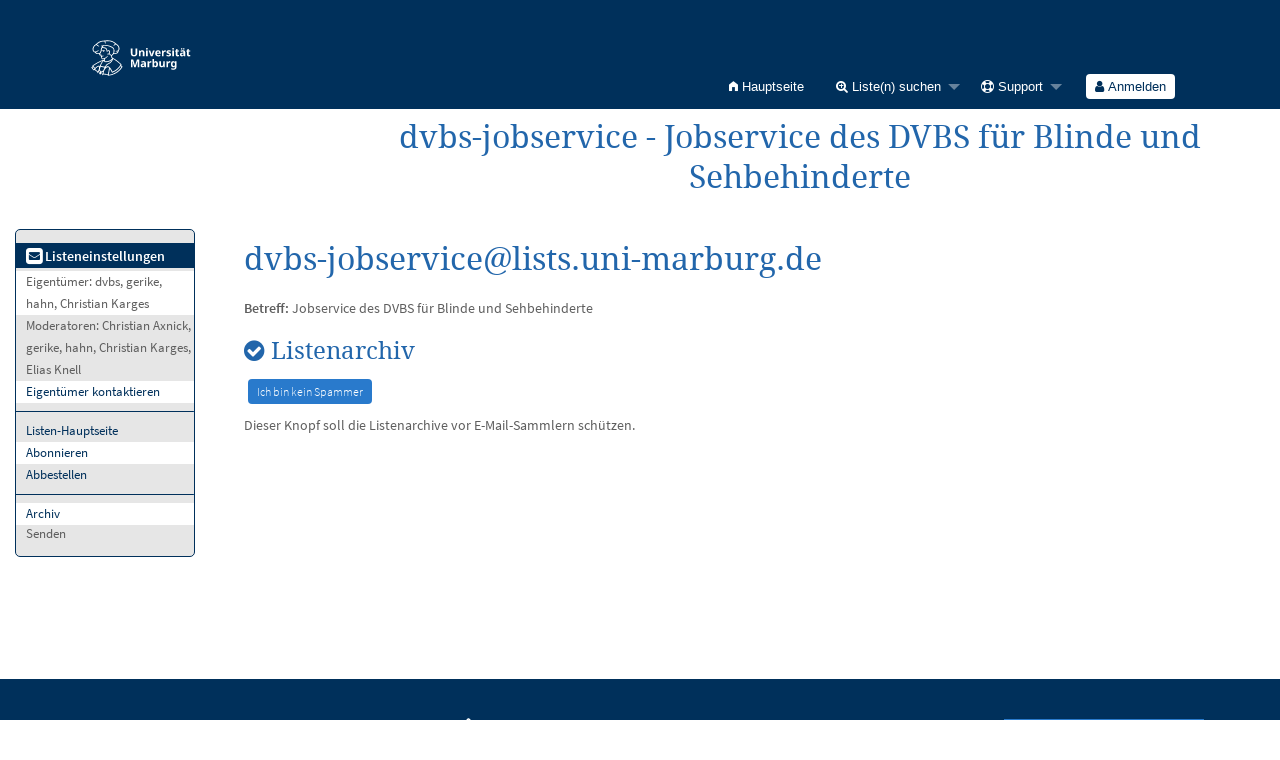

--- FILE ---
content_type: text/html; charset=utf-8
request_url: https://www.lists.uni-marburg.de/lists/sympa/arc/dvbs-jobservice
body_size: 23587
content:
<!DOCTYPE html>
<!--
* Anpassung HRZ (faculty facility cooperation start independent)
-->
<html class="no-js faculty facility cooperation start independent" lang="de" xml:lang="de">
<!--
* ENDE Anpassung HRZ
-->
    <!-- main.tt2 -->
    <head>
        <meta charset="UTF-8" />
        <meta name="generator" content="Sympa 6.2.70" />
        <meta name="viewport"  content="width=device-width, initial-scale=1.0">
<!--
* Anpassung HRZ Philipps-Universit&auml;t Marburg:
-->
        <title>Philipps-Universit&auml;t Marburg: dvbs-jobservice - Jobservice des DVBS für Blinde und Sehbehinderte - confirm_action </title>
<!--
* ENDE Anpassung HRZ
-->

        <!-- head_ui.tt2 -->
<link rel="stylesheet" href="/static-sympa/js/jquery-ui/jquery-ui.css?v1.12.1" />
<link rel="stylesheet" href="/static-sympa/js/jqplot/jquery.jqplot.css?v1.0.8" />
<link rel="stylesheet" href="/static-sympa/js/jquery-minicolors/jquery.minicolors.css?v2.3.1">
<link rel="stylesheet" href="/static-sympa/fonts/font-awesome/css/font-awesome.css?v4.3.0" />
<link rel="stylesheet" href="/static-sympa/fonts/foundation-icons/foundation-icons.css?v3.0" />
<link rel="stylesheet" href="/static-sympa/js/foundation/css/foundation-float.css?v6.4.2" />

<style>
  select[multiple], select[size] { height: auto; background-image: none; }
</style>
<link rel="stylesheet" href="/css-sympa/lists.uni-marburg.de/style.css?h=5758e0d2d102b8e0ef1a873ac8da4bad" title="Sympa CSS" />

<link rel="shortcut icon" href="https://www.lists.uni-marburg.de/static-sympa/icons/favicon_lists.uni-marburg.de.ico" />
<!-- end head_ui.tt2 -->


        <!-- head_javascript.tt2 -->

<script>
<!--
var sympa = {
    backText:           'Zurück',
    calendarButtonText: 'Kalender',
    calendarFirstDay:   0,
    closeText:          'Schließen',
    dayNames:           'Sonntag:Montag:Dienstag:Mittwoch:Donnerstag:Freitag:Samstag'.split(":"),
    dayNamesMin:        'So:Mo:Di:Mi:Do:Fr:Sa'.split(":"),
    home_url:           '/lists/sympa/',
    icons_url:          '/static-sympa/icons',
    lang:               'de',
    loadingText:        'Bitte warten ...',
    monthNamesShort:    'Jan:Feb:Mär:Apr:Mai:Jun:Jul:Aug:Sep:Okt:Nov:Dez'.split(":"),
    openInNewWinText:   'In einem neuen Fenster öffnen',
    resetText:          'Zurücksetzen'
};
var lang = 'de';
//-->
</script>

<script src="/static-sympa/js/jquery.js?v3.6.0"></script>
<script src="/static-sympa/js/jquery-migrate.js?v1.4.1"></script>
<script src="/static-sympa/js/jquery-ui/jquery-ui.js?v1.12.1"></script>
<script src="/static-sympa/js/jqplot/jquery.jqplot.min.js?v1.0.8"></script>
<script src="/static-sympa/js/jqplot/jqplot.categoryAxisRenderer.min.js?v1.0.8"></script>
<script src="/static-sympa/js/jqplot/jqplot.barRenderer.min.js?v1.0.8"></script>
<script src="/static-sympa/js/jqplot/jqplot.canvasAxisTickRenderer.min.js?v1.0.8"></script>
<script src="/static-sympa/js/jqplot/jqplot.canvasTextRenderer.min.js?v1.0.8"></script>
<script src="/static-sympa/js/jquery-minicolors/jquery.minicolors.min.js?v2.3.1"></script>
<script src="/static-sympa/js/sympa.js?v6.2.70"></script>

<!--[if lt IE 9]>
    <script type="text/javascript" src="/static-sympa/js/html5shiv/html5shiv.js?v3.7.2"></script>
<![endif]-->
<script type="text/javascript" src="/static-sympa/js/respondjs/respond.min.js?v1.4.2"></script>
<script src="/static-sympa/js/foundation/js/vendor/what-input.js?v4.2.0"></script>
<script src="/static-sympa/js/foundation/js/foundation.min.js?v6.4.2"></script>

<!-- end head_javascript.tt2 -->


        <!-- RSS chanel -->
                    
                <link rel="alternate" type="application/xml" title="RSS: Neueste Nachrichten" href="https://www.lists.uni-marburg.de/lists/sympa/rss/latest_arc/dvbs-jobservice?count=20"/>
                                    </head>

    <body>
<!--
* Anpassung HRZ (faculty facility cooperation start independent)
-->
    <div id="sympa_main">
<!--
* ENDE Anpassung HRZ
-->
        
        <div id="top">
            <a class="displayNone" name="top" href="#content-inner">
                Zum Inhalt springen.
            </a>
        </div>

        <noscript>
            <em>Bitte aktivieren Sie JavaScript in Ihrem Web-Browser</em>
        </noscript>

        
            
            
                <!-- header.tt2 -->
<header>
  <!-- 
  * Anpassung HRZ
  -->
    <div id="header" class="sectionnav">
             <nav><div id="service-navigation">
                      <a href="#content" class="skiplink">Direkt zum Hauptinhalt</a>
                      <!-- disable search
                      <div id="header-search" class="search"><div>
                              <form action="https://www.uni-marburg.de/de/@@search" method="POST" autocomplete="off"><input type="hidden" name="csrftoken" value="d62314e0d56771bb6d9f7bb7e0471c90" />
                                       <label for="header-searchinput">Suchbegriff eingeben</label>
                                       <input type="text" name="SearchableText" id="header-searchinput" value="Suchbegriff eingeben" />
                                       <button type="submit" class="submit"><span><svg role="presentation" width="24" height="24"><use xlink:href="/static-sympa/icons/icons.svg#arrow-right"/></svg>Suchen</span></button>
                              </form>

                      </div>
                      </div>
                      -->
                      <h6>Service-Navigation</h6>
                      <div role="menu">
                              <a href="https://www.uni-marburg.de" class="logo"><svg role="presentation" width="142" height="100"><use xlink:href="/static-sympa/icons/icons.svg#logo"/></svg>Philipps-Universit&auml;t Marburg - Startseite</a>
                              <ul>
                              <!-- disable search
                              <li class="language"><a href="#">English</a></li>
                              <li class="contrast"><a href="#"><svg role="presentation" width="22" height="22"><use xlink:href="/static-sympa/icons/icons.svg#contrast"/></svg>Kontrastreiche Version</a></li>
                              <li class="search"><a href="#"><svg role="presentation" width="20" height="20"><use xlink:href="/static-sympa/icons/icons.svg#search"/></svg><svg role="presentation" width="20" height="20"><use xlink:href="/static-sympa/icons/icons.svg#delete"/></svg>Suche</a></li>
                              -->
                      </ul></div>
             </div></nav>
             <nav><div id="mobile-navigation"><!-- aria-hidden="true" -->
                      <!-- disable search
                      <div id="mobile-search" class="search"><div>
                              <form>
                                       <label for="mobile-searchinput">Suchbegriff eingeben</label>
                                       <input type="text" name="search" id="mobile-searchinput" value="Suchbegriff eingeben" />
                              </form>
                      </div></div>
                      -->
                      <h6>Mobile-Navigation</h6>
                      <ul>
                                                        <!-- disable search
                                                        <li class="search"><a href="#">Suche <svg role="presentation" width="28" height="28"><use xlink:href="/static-sympa/icons/icons.svg#search"/></svg><svg role="presentation" width="28" height="28"><use xlink:href="/static-sympa/icons/icons.svg#delete"/></svg></a></li>
                              <li class="language"><a href="#">English</a></li>
                              <li class="contrast"><a href="#"><svg role="presentation" width="28" height="28"><use xlink:href="/static-sympa/icons/icons.svg#contrast"/></svg>Kontrastreiche Version</a></li>
                              -->
                              <li class="logo"><a href="https://www.uni-marburg.de"><svg role="presentation" width="142" height="56"><use xlink:href="/static-sympa/icons/icons.svg#logo"/></svg>Philipps-Universit&auml;t Marburg - Startseite</a></li>
                      </ul>
             </div></nav>
    </div>
 <!-- Keine breadcrumbscms
    <div class="breadcrumbscms"><div>
     <nav>
              <h6>Breadcrumb-Navigation</h6>
              <ul class="breadcrumbscms"><li>
    <a href="https://www.uni-marburg.de/de/hrz">Home</a>
    </li><li><b data-en="HRZ">Mailing-Listen</b></li></ul>
     </nav>
    </div>
    </div>          
 -->
 
  <!-- 
  * ENDE Anpassung HRZ
  -->
    <div class="title-bar"
         data-responsive-toggle="sympa-top-bar" data-hide-for="medium">
        <span class="menu-text" aria-hidden="true">
            &nbsp;
        </span>
        <div class="title-bar-right">
            <div class="title-bar-title">
                <span>Sympa Menü</span>
            </div>
            <a class="menu-icon" href="#" data-toggle="sympa-top-bar"></a>
        </div>
    </div>

    <nav class="top-bar" id="sympa-top-bar" role="navigation">
        <ul class="top-bar-left medium-2 columns show-for-medium">
            <li class="name">
                <span class="menu-text">
                    &nbsp;
                </span>
            </li>
        </ul>

        <menu class="top-bar-right">
            <ul class="vertical medium-horizontal menu" data-responsive-menu="drilldown medium-dropdown">
                <!-- sympa_menu.tt2 -->


    

    <li class="">
        <a href="/lists/sympa/home">
            <i class="fi-home"></i>  Hauptseite
        </a>
    </li>





    
        
    
    <li class="">
        <a href="#">
            <i class="fa fa-search-plus"></i> Liste(n) suchen
        </a>
        <ul class="vertical menu">

            
                
            
            <li class="">
                <a href="/lists/sympa/search_list_request">
                    <i class="fa fa-search"></i> Suchmaske
                </a>
            </li>
            
                
            
            <li class="">
                <a class="heavyWork" href="/lists/sympa/lists">
                    <i class="fa fa-list"></i> Listenübersicht
                </a>
            </li>
            
                
            
            <li class=""><a href="/lists/sympa/lists_categories" target=""><i class="fa fa-sitemap"></i> Durchsuche Listen nach Kategorie</a>

        </ul>
    </li>


    


    <li class="">
        <a href="#">
            <i class="fa fa-life-ring"></i> Support
        </a>
        <ul class="vertical menu">

            
                
            
            <li class="">
                <a href="/lists/sympa/help" title="Dokumentation">
                    <i class="fa fa-book"></i> Dokumentation
                </a>
            </li>
            
                
            
            <li class="">
                <a href="/lists/sympa/help/faq.html" title="Häufig gestellte Fragen">
                    <i class="fa fa-question"></i> FAQ
                </a>
            </li>
            
            

        </ul>
    </li>








<!-- end sympa_menu.tt2 -->

                <!-- login_menu.tt2 -->




<li class="">
        <form action="/lists/sympa" method="POST" autocomplete="off">
            <fieldset><input type="hidden" name="csrftoken" value="d62314e0d56771bb6d9f7bb7e0471c90" />
                
                <span>
                    <button type="submit" name="action_login" value="Anmelden">
                        <i class="fa fa-user"></i>
                        Anmelden
                    </button>
                </span>
            </fieldset>
        </form>
    </li>
<!-- end login_menu.tt2 -->

            </ul>
        </menu>
    </nav>
    <h1 class="medium-offset-3 medium-9 columns">dvbs-jobservice - Jobservice des DVBS für Blinde und Sehbehinderte</h1>
    <meta charset="utf-8">
</header>
<!-- end header.tt2 -->

            

            <div id="loading"></div>
            <!-- aside_menu.tt2 -->
<aside class="medium-2 columns">
        <div class="title-bar" data-responsive-toggle="sympa-sub-bar" data-hide-for="medium">
                <span class="menu-text" aria-hidden="true">
                    <i class="fa fa-envelope-square fa-lg"></i>
                </span>
                <div class="title-bar-right">
                    <div class="title-bar-title">
                        <span>Menü für Listeneinstellungen</span>
                    </div>
                    <a class="menu-icon" href="#" data-toggle="sympa-sub-bar"></a>
                </div>
            </div>
            <nav class="top-bar" id="sympa-sub-bar" role="navigation">
                <menu class="top-bar-left list">
                    <ul class="vertical menu" data-responsive-menu="drilldown medium-accordion">
                        <!-- list_menu.tt2 -->







<li class="menu_title nolink">
    <label>
        <i class="fa fa-envelope-square fa-lg"></i>
        Listeneinstellungen
    </label>
</li>

<!-- list_panel.tt2 -->





<li class="nolink">
    <span>
        Eigentümer:
        <span>
            dvbs, gerike, hahn, Christian Karges</span>

        
    </span>
</li>

<li class="nolink">
    <span>
        Moderatoren:
        <span>
            
                Christian Axnick, gerike, hahn, Christian Karges, Elias Knell
        </span>

        
    </span>
</li>



<li>
    <script type="text/javascript">
<!--
document.write("<" +
"a" +
" " +
"href" +
"=\"" +
"mailto" +
":" +
"dvbs" +
"-" +
"jobservice" +
"-" +
"request" +
"@" +
"lists" +
"." +
"uni" +
"-" +
"marburg" +
"." +
"de" +
"\">" +
"Eigent" +
"ü" +
"mer" +
" " +
"kontaktieren" +
"</" +
"a" +
">")
// -->
</script>
</li>

<!-- end list_panel.tt2 -->


<li class="divider" role="separator"></li>
<li></li>

    

<li class="">
    <a href="/lists/sympa/info/dvbs-jobservice">Listen-Hauptseite</a>
</li>






    
        
            
        
        <li class="">
            <a href="/lists/sympa/subscribe/dvbs-jobservice?previous_action=confirm_action">Abonnieren</a>
        </li>
    

    
        
            
        
        <li class="">
            <a href="/lists/sympa/signoff/dvbs-jobservice">Abbestellen</a>
        </li>
    


<li class="divider" role="separator"></li>
<li></li>

    
        
            
        
        <li class="">
            <a href="/lists/sympa/arc/dvbs-jobservice" >Archiv</a>
        </li>
    



    <li class="menuInactive2">
        <span>Senden</span>
    </li>







    



<!-- end list_menu.tt2 -->

                    </ul>
                </menu>
            </nav>
    </aside>
<!-- end aside_menu.tt2 -->

            <main id="content-inner" class="medium-10 columns"><a name="content-inner"></a>
                
                
                    <!-- title.tt2 -->
<h1 style="padding-top: 10px;"><script type="text/javascript">
<!--
document.write("dvbs" +
"-" +
"jobservice" +
"@" +
"lists" +
"." +
"uni" +
"-" +
"marburg" +
"." +
"de")
// -->
</script></h1>
<!-- end title.tt2 -->

                    
                        <p>
                            <b>Betreff:</b>
                            Jobservice des DVBS für Blinde und Sehbehinderte
                            
                        </p>
                    
                    
                

                <!-- nav.tt2 -->












<!-- end nav.tt2 -->


            
            <!-- confirm_action.tt2 -->

<h2>
        <i class="fa fa-check-circle"></i>
        Listenarchiv
    </h2>



<form action="/lists/sympa" method="POST" autocomplete="off"><input type="hidden" name="csrftoken" value="d62314e0d56771bb6d9f7bb7e0471c90" />
    <input type="hidden" name="month" value="" />
        <input type="hidden" name="arc_file" value="" />

    
    <input type="hidden" name="action" value="arc" />
    <input type="hidden" name="family" value="" />
    <input type="hidden" name="list" value="dvbs-jobservice" />
    <input type="hidden" name="previous_action" value="" />

    
    <div>
            <input class="MainMenuLinks" type="submit"
                   id="response_action_confirm" name="response_action_confirm"
                   value="Ich bin kein Spammer" />
        </div>
        <p>Dieser Knopf soll die Listenarchive vor E-Mail-Sammlern schützen.</p>
</form>


<!-- end confirm_action.tt2 -->

            

            </main><!-- End content-inner -->

            <div class="displayNone"><a href="#top">Seitenanfang</a></div>
            <div class="scroll-top-wrapper "></div>

<!--
* Anpassung HRZ (faculty facility cooperation start independent)
-->
           </div>
<!--
* ENDE Anpassung HRZ
-->

            <!-- footer.tt2 -->
<footer role="contentinfo">
         <h1>Kontakt und Informationen zur Website</h1>
         <div id="footer">
                  <div id="footer-kontakt">
                           <h2>Kontaktinformationen der Universit&auml;t Marburg</h2>
                           <div class="cols cols3">
                                    <div itemscope itemtype="http://schema.org/Organization">
                                             <p>
                                                  <strong itemprop="name"><a class="nopadding" href="https://www.uni-marburg.de/de">Philipps-Universität Marburg</a><br /><a class="nopadding" href="https://www.uni-marburg.de/de/hrz">HRZ | Hochschulrechenzentrum</a></strong>
                                                  <span itemprop="address" itemscope="" itemtype="http://schema.org/PostalAddress">
                                                  <span itemprop="streetAddress">Hans-Meerwein-Straße</span><br />
                                                  <span itemprop="postalCode">35032</span> <span itemprop="addressLocality">Marburg</span>
                                                   </span>
                                             </p>
                                             <p>
                                                     <span class="icon"><svg role="presentation" width="24" height="24"><use xlink:href="/static-sympa/icons/icons.svg#phone"/></svg> <span itemprop="telephone">+49 6421 28-28282</span></span><br />
                                                     <span class="icon"><svg role="presentation" width="24" height="24"><use xlink:href="/static-sympa/icons/icons.svg#fax"/></svg> <span itemprop="faxNumber">+49 6421 28-26994</span></span><br />
                                                     <a href="mailto:helpdesk@hrz.uni-marburg.de" class="icon"><svg role="presentation" width="24" height="24"><use xlink:href="/static-sympa/icons/icons.svg#mail"/></svg> <span itemprop="email">helpdesk@hrz.uni-marburg.de</span></a>
                                             </p>
                                    </div>
                                    <p class="right">
                                            <a href="https://www.uni-marburg.de/de/hrz/ueber-uns/kontakt" class="button">Kontakt & Service</a>
                                    </p>
                           </div>
                  </div>
                  <nav><div id="footer-navigation">
                           <h2>Service-Navigation</h2>
                           <div class="cols">
                                    <ul>
                                           <li><a href="https://www.uni-marburg.de/de/impressum">Impressum</a></li>
                                           <li><a href="https://www.uni-marburg.de/de/datenschutz">Datenschutz</a></li>
                                           <li><a href="/lists/sympa/accessibility" >Erklärung zur Barrierefreiheit</a></li>
                                           <li><a href="https://forms.uni-marburg.de/de/uv/barrieren-melden?from=https://www.lists.uni-marburg.de/lists/sympa/">Barriere melden</a></li>
                                    </ul>
                           </div>
                            <div class="sympainfo">
                            <img src="/static-sympa/icons/favicon_sympa.png" alt="SYMPA logo" width="14" height="14"/> 
                            <a href="https://www.sympa.org">Powered by Sympa</a>
                            </div>
                  </div></nav>
                  <div id="mobile-footer-kontakt"><!-- role="list" aria-hidden="true" -->
                         <h2>Kontaktinformationen der Universit&auml;t Marburg</h2>
                         <div>
                                   <span itemscope itemtype="http://schema.org/Organization">
                                                      <strong itemprop="name"><a class="nopadding" href="https://www.uni-marburg.de/de">Philipps-Universität Marburg</a><br /><a class="nopadding" href="https://www.uni-marburg.de/de/hrz">HRZ | Hochschulrechenzentrum</a></strong>
                                                      <span itemprop="address" itemscope="" itemtype="http://schema.org/PostalAddress">
                                                      <span itemprop="streetAddress">Hans-Meerwein-Straße</span><br />
                                                      <span itemprop="postalCode">35032</span> <span itemprop="addressLocality">Marburg</span>
                                                      </span>
                                            </span><br /><br />
                                            <span class="icon"><svg role="presentation" width="24" height="24"><use xlink:href="/static-sympa/icons/icons.svg#phone"/></svg> <span itemprop="telephone">+49 6421 28-28282</span></span><br />
                                            <span class="icon"><svg role="presentation" width="24" height="24"><use xlink:href="/static-sympa/icons/icons.svg#fax"/></svg> <span itemprop="faxNumber">+49 6421 28-26994</span></span><br />
                                            <a href="mailto:helpdesk@hrz.uni-marburg.de" class="icon"><svg role="presentation" width="24" height="24"><use xlink:href="/static-sympa/icons/icons.svg#mail"/></svg> <span itemprop="email">helpdesk@hrz.uni-marburg.de</span></a><br /><br />
                                   </span>
                                   <a href="https://www.uni-marburg.de/de/hrz/ueber-uns/kontakt" class="button">Kontakt & Service</a><br /><br />
                         </div>
                  </div>
                  <nav><div id="mobile-footer-navigation">
                           <h2>Mobile-Service-Navigation</h2>
                           <ul><!-- aria-hidden="true" -->
                                  <li><a href="https://www.uni-marburg.de/de/impressum">Impressum</a></li>
                                  <li><a href="https://www.uni-marburg.de/de/datenschutz">Datenschutz</a></li>
                                  <li><a href="/lists/sympa/accessibility" >Erklärung zur Barrierefreiheit</a></li>
                                  <li><a href="https://forms.uni-marburg.de/de/uv/barrieren-melden?from=https://www.lists.uni-marburg.de/lists/sympa/">Barriere melden</a></li>
                           </ul>
                            <div class="sympainfo">
                            <img src="/static-sympa/icons/favicon_sympa.png" alt="SYMPA logo" width="14" height="14"/> 
                            <a href="https://www.sympa.org">Powered by Sympa</a>
                            </div>
                  </div>
                  </nav>
         </div>
</footer>
<!-- end footer.tt2 -->

        
    </body>
    <!-- end main.tt2 -->
</html>


--- FILE ---
content_type: text/css
request_url: https://www.lists.uni-marburg.de/css-sympa/lists.uni-marburg.de/style.css?h=5758e0d2d102b8e0ef1a873ac8da4bad
body_size: 361649
content:
@charset "UTF-8";


/* http://meyerweb.com/eric/tools/css/reset/
   v2.0 | 20110126
   License: none (public domain)
*/

html, body, div, span, applet, object, iframe,
h1, h2, h3, h4, h5, h6, p, blockquote, pre,
a, abbr, acronym, address, big, cite, code,
del, dfn, em, img, ins, kbd, q, s, samp,
small, strike, strong, sub, sup, tt, var,
b, u, i, center,
dl, dt, dd, ol, ul, li,
fieldset, form, label, legend,
table, caption, tbody, tfoot, thead, tr, th, td,
article, aside, canvas, details, embed,
figure, figcaption, footer, header, hgroup,
menu, nav, output, ruby, section, summary,
time, mark, audio, video {
    margin: 0;
    padding: 0;
    border: 0;
    font-size: 100%;
    font: inherit;
    vertical-align: baseline;
}
/* HTML5 display-role reset for older browsers */
article, aside, details, figcaption, figure,
footer, header, hgroup, menu, nav, section {
    display: block;
}
body {
    line-height: 1;
}
ol, ul {
    list-style: none;
}
blockquote, q {
    quotes: none;
}
blockquote:before, blockquote:after,
q:before, q:after {
    content: '';
    content: none;
}
table {
    border-collapse: collapse;
    border-spacing: 0;
}

/***
  * Foundation 6: Expand width of tooltip (See GH issue #1262)
  */

.tooltip {
    max-width: 20rem;
}

/***
  * Foundation 6: Preventing FOUC.
  */

.no-js .top-bar {
  display: none;
}

@media screen and (min-width: 40em) {
  .no-js .top-bar {
    display: block;
  }

  .no-js .title-bar {
    display: none;
  }
}

/**
 * UI root
 */

/* Fonts */
@font-face {
    font-family: "Raleway";
    font-style: normal;
    font-weight: normal;
    src: url("/static-sympa/fonts/Raleway/Raleway-Regular.otf") format("opentype");
}

/****/


/* Proportional fonts */
* {
    font-family: 'Raleway', sans-serif;
    font-size: 1em;
}

body {
    font-family: 'Raleway', sans-serif;
    font-size: 0.85em;
    -webkit-text-size-adjust:100%;
    line-height: 1.4;
    color: #00305b;
    background-color:#ffffff;
}

/**
 * Any-place rules
 */

/* Selection */

::-moz-selection {
    background: #00305b;
    color: #ffffff;
    text-shadow: none;
}

::selection {
    background: #00305b;
    color: #ffffff;
    text-shadow: none;
}

/* Links */

a {
    color: #297acc;
    text-decoration: none;
        transition: background-color 300ms ease-out;
}

a:visited {
    text-decoration: none;
}

a:focus {
    outline: 0;
    text-decoration: none;
}

a:hover, a:active {
    color: #00305b;
    outline: 0;
    text-decoration: none;
}

/* Misc */

abbr[title] {
    border-bottom: 1px dotted;
}

b, strong {
    font-weight: bold;
}

blockquote {
    margin: 1em 40px;
}

dfn {
    font-style: italic;
}

em {
    font-style: italic;
}

hr {
    display: block;
    height: 1px;
    border-bottom: 1px solid #bfd2e1;
    margin: 1em 0;
}

ins {
    background: #ffff99;
    color: #00305b;
    text-decoration: none;
}

mark {
    background: #ffff99;
    color: #00305b;
    font-style: italic;
    font-weight: bold;
}

pre, code, kbd, samp {
    color: inherit;
    font-family: monospace, monospace;
    font-size: 1em;
    font-weight: inherit;
}

pre {
    white-space: pre;
    white-space: pre-wrap;
    word-wrap: break-word;
}

q {
    quotes: none;
}

q:before, q:after {
    content: "";
    content: none;
}

small {
    font-size: 85%;
}

sub, sup {
    font-size: 75%;
    line-height: 0;
    position: relative;
    vertical-align: baseline;
}

sup {
    top: -0.5em;
}

sub {
    bottom: -0.25em;
}

ul, ol, dl {
    margin: 1em 0;
    padding: 0 0 0 1rem;
    color: #5e5e5e;
    list-style-position: outside;
}

nav ul, nav ol {
    font-size: 13px;
    list-style: none;
    list-style-image: none;
}

ul.styled-list {
    list-style: disc;
}

img {
    -ms-interpolation-mode: bicubic;
    vertical-align: middle;
}

address {
    font-style:normal;
}

p {
    color: #5e5e5e;
    line-height: 1.6em;
    margin: 0.5em 0px 1em;
    padding: 0.2em 0 0;
}

/* Forms */
form{
    margin:0.5rem 0 1rem 0;
    clear:both;
}
fieldset{
    display:table-cell;
    min-width:0;
}

main form form{
    margin:1rem 0 0 0;
    padding-left: 0!important;
}

label {
    color: #4c4c4c;
    margin-top:0.5rem;
    padding-left:0!important;
    font-weight:700;
    cursor: pointer;
}

label.inlineLabel {
    display: inline !important;
    font: inherit;
    padding: 0;
    line-height: normal;
    width: auto !important;
    float: none !important;
}
label[for="connected_only"] {
    display: inline;
}

input[type="checkbox"], input[type="radio"] {
    border: none;
    box-sizing: border-box;
    *width: 13px;
    *height: 13px;
}
table input[type="checkbox"], table input[type="radio"] {
    margin-bottom:0
}
input[type="file"]{
    display: block;
        margin-top:0.5rem;
}

@media only screen and (min-width: 40em) {
    select, input {
        max-width: 550px;
    }
}
select[name="size"] {
   max-width: 60px;
}

legend {
    *margin-left: -7px;
    white-space: normal;
}

button, input, select, textarea {
    font-size: 100%;
    vertical-align: baseline;
    *vertical-align: middle;
}

button, input {
    line-height: normal;
}

button[type="button"],
button[type="reset"],
button[type="submit"],
input[type="button"],
input[type="reset"],
input[type="submit"],
a.button {
    cursor: pointer;
    *overflow: visible;
    display: inline-block;
    color: #ffffff;
    border-radius: 4px;
    background: #00305b none no-repeat scroll top left;
    font-size: 12px;
    font-weight: 200;
    padding: 5px 9px;
    border: 0;
    margin: 0.25em;
        transition: background-color 300ms ease-out;
}

button[type="button"]:hover,
button[type="submit"]:hover,
button[type="reset"]:hover,
input[type="button"]:hover,
input[type="submit"]:hover,
input[type="reset"]:hover,
a.button:hover {
    background: #297acc none no-repeat scroll bottom left;
}

input[type="button"]:disabled, input[type="submit"]:disabled, input[type="reset"]:disabled {
    background: none repeat scroll 0 0 #2266ab;
}

button[disabled], input[disabled] {
    cursor: default;
}

input[type="search"] {
    -webkit-appearance: textfield;
    -moz-box-sizing: content-box;
    -webkit-box-sizing: content-box;
    box-sizing: content-box;
}

input[type="search"]::-webkit-search-decoration,
input[type="search"]::-webkit-search-cancel-button {
    -webkit-appearance: none;
}

textarea {
    overflow: auto;
    vertical-align: top;
    resize: vertical;
}

input:invalid, textarea:invalid {
    background-color: #66aaff;
    opacity:0.5;
}

div.reveal form[id*="moderate_"] {
    display: inline-block;
}

div.columns {
    overflow: hidden;
    text-overflow: ellipsis;
}

/* Titles */
h1,h2,h3,h4,h5,h6{
    font-family: 'Raleway', sans-serif;
}
h1 {
    color: #2266ab;
    font-weight: 100;
    font-size: 1.9em;
    margin: 0px 0px 0.6em;
}
h2 {
    color: #2266ab;
    font-size: 1.6em;
    font-weight: 100;
    margin: 1rem 0px 0.2rem;
}
h3 {
    margin: 0px 0px 0.6em;
    color: #2266ab;
    font-weight: 100;
    font-size: 1.3em;
}
h4 {
    color: #2266ab;
    font-size: 1.2em;
    margin: 1em 0px 0px;
    font-weight: 100;
}
h5 {
    color: #5e5e5e;
    font-size: 1.1em;
    margin: 2em 0px 0.2em;
    font-weight: 100;
}
h6 {
    font-size: 1em;
}
h1 a, h2 a, h3 a {
    color:#2266ab;
}
main h1, main h2, main h3, main h4, main h5, main h6, main article, main p, main form {
    padding:0 1rem;
}
main form[name="myform"] {
    padding:0!important;
}
main form h1, main form h2, main form h3, main form h4, main form h5, main form h6, main form p{
    padding-left:0!important;
    margin-left:0!important;
}


main.home h3{
    font-weight:500;
    color:#297acc;
    margin-bottom:20px;
}

/* Home Submenu */

section.home-submenu{
    background-color:#2266ab;
    min-height:3rem;
    margin: 1rem auto 2rem auto;
    padding:0 0 10px 0;
}
section.home-submenu ul {
    display:table;
    list-style: none;
    margin: 0 auto;
    padding:0;
}
section.home-submenu ul li{
    display:table-cell;
    padding:0;
    text-align:center;
}
section.home-submenu li a{
    color:#ffffff;
    text-decoration: none;
    font-size: 1rem;
    -webkit-transition: all 0.3s ease-in-out;
    -moz-transition: all 0.3s ease-in-out;
    -o-transition: all 0.3s ease-in-out;
    -ms-transition: all 0.3s ease-in-out;
    transition: all 0.3s ease-in-out;
}
section.home-submenu span{
    display: block;
}
section.home-submenu i span{
    display: inline-block;
}
section.home-submenu a:hover{
    color:#66aaff;
}
section.home-submenu .fa-stack {
    width: inherit;
}
section.home-submenu .fa-envelope, section.home-submenu .fa-plus, section.home-submenu .fa-search{
    color: #66aaff;
}
section.home-submenu a:hover span i.fa-envelope, section.home-submenu a:hover span i.fa-plus, section.home-submenu a:hover span i.fa-search{
    color: #ffffff;
}

ul.row {
    width: 100%;
}

/* Tables */
table {
    background-color: #ffffff;
    margin: 0px 0px 18px;
    word-wrap: break-word;
    border-collapse:separate;
    border-spacing: 0;
    box-shadow: 0 1px 1px #ccc;
}
table.listOfItems tr {
    height:2rem;
}
table.listOfItems td{
    vertical-align:middle;
    text-align:center;
}
table.listOfItems td form, table.listOfItems td form fieldset{
    display:inline;
    margin:0;
    padding:0!important;
}
table.listOfItems td form fieldset button.action, table.listOfItems td button.action {
    display: inline-block;
    color: #297acc;
    border: none;
    background: none;
    font-size: inherit;
    font-weight: inherit;
    padding: 0;
    margin: 0;
}
table.listOfItems td form fieldset button.action:hover, table.listOfItems td button.action:hover {
    color: #00305b;
}
table.ls_template th{
    border-right: 1px solid #ffffff;
}
table.ls_template th[colspan]{
    border-bottom: 1px solid #ffffff;
}
table.ls_template td{
    border-right: 1px solid #bfd2e1;
}

table tr.even, table tr.alt, table tr:nth-of-type(odd) {
  background: #e6e6e6;
}
table tr.even, table tr.alt, table tr:nth-of-type(even) {
  background: #ffffff;
}

table tr th {
    background-color: #4c4c4c;
    color: #ffffff;
    text-align: center;
}
table tr th a{
    color: #ffffff;
}
table tr th, table tr td {
    padding: 0.5rem;
    font-size: 0.8rem;
}

.table-wrapper table {
  table-layout: auto;
}

#loading {
    position: absolute;
    top: 0;
    left: 0;
    width:100%;
    height:100%;
    background-color: rgba(255, 255, 255, 0.75);
    overflow: hidden;
    display: none;
    z-index: 1;
}

#loadingText {
    width: 100%;
    text-align: center;
    line-height: 100vh;
    vertical-align: middle;
    color: rgb(0, 75, 148);
    font-weight: 100;
    font-size: 2rem;
    margin: 0;
}

#logo {
    display: block;
    margin: 1rem auto;
    width: 50%;
    text-align: center;
}
#logo img{
    max-width: 100%;
}

p {
    word-wrap:break-word;
}

/* header */
header h1{
    width:100%;
    text-align:center;
    padding:0.5rem 0 2rem 0;
    margin:0;
    background-color:#ffffff;
}

/* main element */
main{
    background-color:#ffffff;
    padding-bottom:2rem;
    
    min-height:450px;
    
}
main.home{
    min-height:inherit;
    text-align: justify;
    padding-bottom:0;
}

main h1.robot_name {
    width:100%;
    margin:0;
    background-color:#ffffff;
    letter-spacing: 0.1rem;
    text-align: center;
    z-index:10;
}


@media only screen and (min-width: 40em) {
    /* aside menu */
    aside {
        font-size: 0.9em;
        word-wrap: break-word;
    }
    aside li {
        border: none;
        line-height: 1.7em;
        list-style-type:none;
    }

    #sympa-sub-bar li a {
        padding-bottom: 0.5em;
        padding-top: 0.5em;
    }
    #sympa-sub-bar li:not(.is-accordion-submenu-parent) a {
        display: inline;
    }

    aside nav menu.connect {
        border: 1px solid #bfd2e1;
        background-color: #ffffff!important;
    }

    aside nav menu.connect li {
        background-color: transparent!important;
    }

    aside nav menu.connect ul li > ul.menu {
        margin: 0;
        padding: 0;
        width:90%;
    }
    aside nav menu.connect ul li > ul.menu li{
        margin: 0;
        padding: 0;
        line-height:1;
    }
    aside nav menu.connect ul li > ul.menu li label{
        padding: 0;
        font-size: inherit;
    }
    aside nav menu.connect ul li > ul.menu li input{
        height:1.5rem;
    }
    #sympa-sub-bar menu {
        width:98%;
        max-width:250px;
        margin: 0 auto 1rem auto ;
        border-radius: 5px;
    }

    aside nav menu.user, aside nav menu.list, aside nav menu.sympa {
        background-color:#e6e6e6;
        border:1px solid #00305b;
    }
    #sympa-sub-bar menu.user li.divider,
    #sympa-sub-bar menu.user [role="separator"],
    #sympa-sub-bar menu.list li.divider,
    #sympa-sub-bar menu.list [role="separator"],
    #sympa-sub-bar menu.sympa li.divider,
    #sympa-sub-bar menu.sympa [role="separator"] {
        border-top: 1px solid #00305b;
        margin: 0.5rem 0;
    }

    aside nav menu a {
        color:#00305b;
    }
    aside nav menu a:hover {
        color:#297acc;
    }

    aside nav menu ul {
        padding-left:0;
    }

    aside nav menu ul li {
        padding-left:10px;
    }

    aside nav menu ul li:nth-child(even) {
        background-color:#ffffff;
    }
    aside nav menu ul li ul li {
        background-color:inherit!important;
    }
    aside nav menu ul li ul {
        margin-top: 0;
        padding-left: 0.5rem;
    }

    aside nav menu ul#MainMenuLinks li ul li.menuLinks {
        line-height: 1.2rem;
    }

    aside nav menu ul li label {
        margin-top:0;
        padding-left: 0;
        padding-bottom: 0.5rem;
        font-size:110%;
    }
    aside nav menu ul li.menu_title label {
        padding-bottom: 0.1rem;
        padding-top: 0.1rem;
        margin-bottom: 0.2rem;
        color:#ffffff;
        cursor: default;
    }
    aside nav menu ul li.menu_title, aside nav menu ul li.menu_title:hover {
        background-color:#00305b!important;
    }
    aside nav menu ul li.active, aside nav menu ul li ul li.active {
        background-color:#297acc!important;
    }
    aside nav menu ul li.active a {
        color:#ffffff;
    }
    aside ul li.role{
        line-height:1rem;
        margin-bottom:0.5rem;
    }
    dd {
        margin: 0 0 0 40px;
    }

    #sympa-sub-bar menu > ul {
        background-color: transparent;
        margin: 1em 0;
    }
    #sympa-sub-bar menu ul li a {
        background-color: transparent;
        padding: 0;
    }
    /* end aside */
}

/*shared menu*/
menu.shared{
    margin:1rem;
}
menu.shared li{
    display:inline;
    list-style:none;
}
/* end shared menu */

/*Top Button*/
.scroll-top-wrapper {
    position: fixed;
    opacity: 0;
    visibility: hidden;
    overflow: hidden;
    text-align: center;
    z-index: 99999999;
    background-color: #00305b;
    color: #eeeeee;
    width: 50px;
    height: 48px;
    line-height: 48px;
    right: 30px;
    bottom: 30px;
    padding-top: 2px;
    border-top-left-radius: 10px;
    border-top-right-radius: 10px;
    border-bottom-right-radius: 10px;
    border-bottom-left-radius: 10px;
    -webkit-transition: all 0.5s ease-in-out;
    -moz-transition: all 0.5s ease-in-out;
    -ms-transition: all 0.5s ease-in-out;
    -o-transition: all 0.5s ease-in-out;
    transition: all 0.5s ease-in-out;
}
.scroll-top-wrapper:hover {
    background-color: #66aaff;
}
.scroll-top-wrapper.show {
    visibility:visible;
    cursor:pointer;
    opacity: 1.0;
}
.scroll-top-wrapper i.fa {
    line-height: inherit;
}
/****End Top button***/

/* Initials in list of lists */
main nav menu ul li.letter,
main nav menu ul li.letter a,
h4.letter {
    text-transform: capitalize;
}

#top{
   height: 0;
}

.highlighted {
    color: red;
}

.item_list .item {
    width: 70%;
    overflow: hidden;
    margin-bottom: 0.5em;
    margin-left: 5px;
}

.item_list .suspended {
    background-color:#66aaff;
}

.item_list .item .item_icon {
    float: left;
}

.item_list .item_content {
    padding: 0.5em;
}

.item_list .item .item_icon + .item_content {
    margin-left: 60px;
}

.item_list .item .item_content .item_title {
    display: block;
    font-weight: bold;
}

.item_list .item .item_content ul {
    padding-left: 5rem;
}

.item_list .item .item_content ul.my {
    margin:0;
    padding-left: 0;
}

.item_list .item .item_content ul.my li {
    display:inline;
    padding-left: 1.5rem;
}

.item_list .item .item_content ul.my li:first-child {
    padding-left: 0;
}

.item_list .item .item_content p {
    font-size: 0.9em;
    margin: 0.5em 0 0.5em 1em;
}

.item_list .item .item_content p.note {
    font-size: 80%;
    font-style: italic;
}

.item_list span.divider {
    padding:0;
    margin:0.5rem 0;
}

#list_create form label[for="owner"]{

}
#list_type  {
    margin-top:0
}
#list_type ul {
    margin-top:0
}
#list_type ul li{
    margin-bottom:0;
}
#list_type li{
    margin-bottom:0.5rem;
}
#list_type input[type="radio"], select {
    margin: 0;
}

#bold_label label {
   display: inline-block;
   width: 100px;
}

#bold_label em {
   font-style: normal;
}

.menuInactive2 {
    font-size: 1em;
    line-height:1.4em;
    text-decoration: none;
    font-weight:normal;
}

ul#MainMenuLinks li {
   line-height: 1.7em;
}

#list_type {
    list-style-type: none;
}

#list_type dd {
    margin-left: 1em;
}

.smaller {
    font-size: smaller;
}

.larger {
    font-size: larger;
}

table td.review_cels {
    text-align: center;
    padding:0 0.2em;
}

table td.review_cels_mail {
    text-align: left;
    padding:0 0 0 0.2em;
}

.mailing_lists_menu {
    padding: 10px;
    margin: 5px 25px 5px 25px;
    float: left;
    font-size: 1.1em;
    text-align: left;
}

ul.no_style {
    list-style: none;
    margin: 0;
}

.align_top {
    vertical-align: top;
}

#template_editor {
    margin-top: 10px;
}

#template_editor ul {
    padding-left: 5px;
}

#template_editor li {
    margin: 2px;
}


#color_table tr {
    background-color: #ffffff!important;
}

ul#set_pending_radio {
    display: inline;
    list-style-type: none;
}

ul#set_pending_radio li {
    display: inline;
    margin-right: 1em;
    margin-left: 1em;
}

form#bold_label input {
    margin-left: 5px;
    margin-top: 5px;
}

form input[type="radio"],
form input[type="checkbox"] {
    vertical-align: inherit;
    border:none;
}

#cp_template {
    border: 1px solid;
    padding: 3px;
    width: 410px;
}

#cp_template fieldset {
    display: inline;
    border: 1px solid;
    vertical-align: top;
    margin-left: 3px;
}

#cp_template legend,
#cp_template label {
    padding-left: 3px;
}

pre.code {
    font-family: monospace;
    border: 1px dotted;
    padding: 0.5em;
}
/**
 * Anpassung HRZ: footer-Definitionen ausschalten
*/
/*
footer {
    border-top: 1px solid #bfd2e1;
    width:100%;
    height:1.5em;
    margin: 0;
    font-size: x-small;
    text-align: center;
    padding-top:0.5rem;
    padding-bottom:2.5rem;
        clear:both;
}

footer img {
    margin:0 0.5em 0 0;
    vertical-align:middle;
}
*/
/**
 * ENDE Anpassung HRZ
*/
#page_size {
    margin: 2rem 0;
    padding-bottom: 20px;
}
#page_size select{
    width:100px;
}

.nomenu{
    width:100%;
    padding:0.5rem;
}

a img.Pictures {
    height:30px;
}

#pictures_block {
    text-align: center;
    height: 120px ;
}

#pictures_block div {
    margin: 1em;
    float: left;
}

#large_picture {
    height: 80px;
}

#pictures_block #large img{
    height: 80px;
}

#pictures_block #small img{
    height: 30px;
    margin-top: 50px;
}

.displayNone {
    display: none;
    height:0px;
    width:0px;
}

a.actionMenuLinks,
span.actionMenuLinksInactive {
    border: 1px solid;
    font-size: 0.9em;
    text-decoration: none;
    padding: 4px;
    border-radius:2px;
}
a.actionMenuLinks:hover {
    border: 1px solid #297acc;
    background-color: #297acc;
    color: #ffffff;
    border-radius:2px;
}

.sharedMenu {
    display: inline-block;
    max-width: 20%;
    overflow: hidden;
    text-overflow: ellipsis;
    white-space: nowrap;
    word-break: keep-all;
}

/* menu links for archive */
a.ArcMenuLinks,
a.ArcMenuLinks:visited,
a.ArcMenuLinks:link {
    border: 1px solid;
    font-weight:bold;
    text-decoration: none;
    padding: 0px 10px;
    -moz-border-radius:5px;
    -webkit-border-radius:5px;
    -KHTML-border-radius:5px;
    -icab-border-radius:5px;
    border-radius:5px;
}

a.ArcMenuLinksCurrentPage {
    border: 1px solid;
    text-decoration: none;
    padding: 0px 10px;
    -moz-border-radius:5px;
    -webkit-border-radius:5px;
    -KHTML-border-radius:5px;
    -icab-border-radius:5px;
    border-radius:5px;
}

a.ArcMenuLinksInactive,
a.ArcMenuLinksInactive:hover {
    border: 1px solid;
    text-decoration: none;
    padding: 0px 10px;
    -moz-border-radius:5px;
    -webkit-border-radius:5px;
    -KHTML-border-radius:5px;
    -icab-border-radius:5px;
    border-radius:5px;
}

a.ArcMenuLinksSortActive,
a.ArcMenuLinksSortActive:hover,
a.ArcMenuLinksSortInactive:hover  {
    border: 1px solid;
    text-decoration: none;
    padding: 0px 10px;
    -moz-border-radius:5px;
    -webkit-border-radius:5px;
    -KHTML-border-radius:5px;
    -icab-border-radius:5px;
    border-radius:5px;
}

a.ArcMenuLinksSortInactive {
    border: 1px solid;
    text-decoration: none;
    padding: 0px 10px;
    -moz-border-radius:5px;
    -webkit-border-radius:5px;
    -KHTML-border-radius:5px;
    -icab-border-radius:5px;
    border-radius:5px;
}

#ArcMenuLinksInactive {
    border: 0px solid;
    text-decoration: none;
    padding-left: 3px;
}
/* end menu links for archive */

h7 {
    font-size: 0.8em;
    font-style: italic;
}

h7 strong {
    font-size: 1em;
}

#ErrorMsg {
    position:absolute;
    width:60%;
    margin:20% 19%;
    padding:0;
    font-size: 1.4em;
    font-weight: bold;
    text-align:center;
    background-color:#ffffff;
    border-radius: 5px;
}
#ErrorMsg .alert-box, #ephemeralMsg .alert-box {
    margin-bottom:0;
    padding-top:1.5rem!important;
    padding-bottom:1.5rem!important;
}
#ErrorMsg .alert-box form{
    margin-bottom:0;
}
#ErrorMsg input[type="button"]{
    background: #D91E18 none no-repeat scroll top left;
    font-size: 0.9em;
}

#ErrorMsg input[type="button"]:hover {
    background: #66aaff none no-repeat scroll bottom left;
        color:#ffffff;
}

#ephemeralMsg {
    height:auto;
    width:50%;
    position:fixed;
    top:calc(50% - 0%);
    left:calc(50% - 25%);
    font-size: 1.6em;
    text-align: center;
    padding: 1em 0.5em;
    margin-bottom: 1.5em;
    background-color: #fff;
    z-index:599;
}

.alert-box {
    padding: 0.5rem 1.5rem!important;
    font-size: 1rem;
    text-align:center;
}

/* to overwrite margin-left:0 for p element when *-centered is applied */
[class*="-centered"]{
    margin-left:auto!important;
}

.alert-box.alert {
    border: 2px solid #D91E18;
    border-radius: 3px;
    color: #D91E18;
    background-color:rgba(217, 30, 24, 0.2);
}
.alert-box.warning {
    border: 2px solid #D35400;
    border-radius: 3px;
    color: #D35400;
    background-color: rgba(211, 84, 0, 0.2);
}
.alert-box.success {
    border: 2px solid #1E824C;
    border-radius: 3px;
    color: #1E824C;
    background-color: rgba(30, 130, 76, 0.2);
}

.alert-box.info {
    border: 2px solid #3498DB;
    border-radius: 3px;
    color: #3498DB;
    background-color: rgba(52, 152, 219, 0.2);
}
.alert-box i {
    border-radius: 50%;
    padding: .2em .4em;
    margin-right: 0.8rem;
}
.alert-box.alert i {
    border: 2px solid #D91E18;
}
.alert-box.warning i {
    border: 2px solid #D35400;
}
.alert-box.success i {
    border: 2px solid #1E824C;
}
.alert-box.info i {
    border: 2px solid #00305b;
}


p.listenum {
    margin-top: 0;
    padding-top: 0;
    margin-bottom: 0;
    padding-bottom: 0;
    font-size:0.9em;
}

ul.listenum {
    margin:0 0 0 1rem;
}

ul.listenum li {
    padding-top: 10px;
}

ul.listenum li a {
    font-size: 1.1em;
}
span.divider{
    display: block;.
    width: 100%;
    border-bottom: 1px solid #bfd2e1;
    padding-top:1.5rem;
    padding-bottom:0.5rem;
}

/* Calendar in mhonarc_rc.tt2 */
ul.calendar {
    margin-left:0!important;
    padding-left:0!important;
}

ul.calendar a {
    font-size: 1em;
}

ul.calendar li {
    list-style: none;
    display: inline;
    padding: 0px 1px 0px 2px;
    line-height: 2em;
    font-size: 1em;
    text-decoration: none;
    border: 1px solid;
    -moz-border-radius:4px;
    -webkit-border-radius:4px;
    -KHTML-border-radius:4px;
    -icab-border-radius:4px;
    border-radius:4px;
}

ul li.calendarLinks {
    border: 1px solid #297acc;
}

ul li.calendarLinksCurrentPage,
ul li.calendarLinksCurrentPage:hover {
    border: 1px solid !important;
}

ul li.calendarLinksCurrentPage,
ul li.calendarLinksCurrentPage a {
    border-bottom:1px solid !important;
}

ul li.calendarLinksInactive {
    border: 1px solid #5e5e5e;
}

ul li.calendarYear {
    border: 1px solid;
}
/* end calendar in mhonarc_rc.tt2 */

abbr,
acronym,
.info {
    border-bottom: 1px dotted;
    cursor: help;
}

p {
    text-indent: 0px;
}

p.spacer {
    clear: both;
}

a.input {
    border: 1px solid;
    padding: 0.2em 0.3em;
    margin-left:0.2em;
    text-decoration: none;
    vertical-align: middle;
    font-size: 0.7em;
    font-weight:bold;
    font-variant:small-caps;
    /* if IE zoom:1;*/
    zoom: 1;
}

h2 a.input {
    font-size: 0.7em;
}

textarea {
    border-radius: 2px;
}

textarea.desc {
    width: 75%;
    max-width: 500px;
}

textarea.textbox {
    border: 1px solid;
    padding: 3px;
}

input.textbox {
    border: 1px solid;
    padding: 3px;
}

input.button {
    border: 1px solid;
    padding: 0px 2px;
    margin:2px;
}

span.bottom_page, p.bottom_page{
    font-size: 0.8em;
    font-weight:bold;
}

.top {
    float:right;
    margin:0.5em 1em 1.5em 1em;
}

.noborder {
    border: none!important;
}

.viewmod {
    display: none;
    position: absolute;
    z-index: 10;
    background-color: #ffffff;
    border: 1px solid #00305b;
    padding: 1em;
    width: 80%;
}

/* Font family to cover languages as much as possible rather than quality */
.neutral,
.neutral option {
    font-family: arial, sans-serif;
}


/*top-bar*/
nav menu form{
    margin:0;
    padding:0;
}
#sympa-top-bar menu ul li,
#sympa-top-bar menu ul li a,
#sympa-top-bar menu ul li a:hover,
#sympa-nav-bar menu ul li:not(.nolink),
#sympa-nav-bar menu ul li a,
#sympa-nav-bar menu ul li a:hover {
    font-family: 'Helvetica Neue', Helvetica, Helvetica, Arial, sans-serif;
    font-size:13px;
    color:#fff;
}
.top-bar {
    padding: 0;
}
.top-bar, .top-bar ul {
    background-color: transparent;
}
.is-dropdown-submenu {
    border: 0;
}
.top-bar menu ul li {
    vertical-align: top;
}

.drilldown .is-drilldown-submenu-parent > a:after,
.drilldown.align-left .is-drilldown-submenu-parent > a:after {
    border-color: transparent transparent transparent rgba(255, 255, 255, 0.4);
}
.drilldown.align-right .is-drilldown-submenu-parent > a:after,
.drilldown .js-drilldown-back > a:before {
    border-color: transparent rgba(255, 255, 255, 0.4) transparent transparent;
}
.dropdown.menu > li.is-dropdown-submenu-parent > a:after {
    border-color: rgba(255, 255, 255, 0.4) transparent transparent;
}
.dropdown.menu.vertical > li.opens-left > a:after {
    border-color: transparent rgba(255, 255, 255, 0.4) transparent transparent;
}
.dropdown.menu.vertical > li.opens-right > a:after {
    border-color: transparent transparent transparent rgba(255, 255, 255, 0.4);
}
.dropdown.menu.medium-horizontal > li.is-dropdown-submenu-parent > a:after {
    border-color: rgba(255, 255, 255, 0.4) transparent transparent;
}
.dropdown.menu.medium-vertical > li.opens-left > a:after {
    border-color: transparent rgba(255, 255, 255, 0.4) transparent transparent;
}
.dropdown.menu.medium-vertical > li.opens-right > a:after {
    border-color: transparent transparent transparent rgba(255, 255, 255, 0.4);
}
.dropdown.menu.large-horizontal > li.is-dropdown-submenu-parent > a:after {
    border-color: rgba(255, 255, 255, 0.4) transparent transparent;
}
.dropdown.menu.large-vertical > li.opens-left > a:after {
    border-color: transparent rgba(255, 255, 255, 0.4) transparent transparent;
}
.dropdown.menu.large-vertical > li.opens-right > a:after {
    border-color: transparent transparent transparent rgba(255, 255, 255, 0.4);
}
.is-dropdown-submenu .is-dropdown-submenu-parent.opens-left > a:after {
    border-color: transparent rgba(255, 255, 255, 0.4) transparent transparent;
}
.is-dropdown-submenu .is-dropdown-submenu-parent.opens-right > a:after {
    border-color: transparent transparent transparent rgba(255, 255, 255, 0.4);
}

#sympa-top-bar,
#sympa-top-bar menu ul li,
#sympa-top-bar menu ul li a:not(.button) {
    background-color: #00305b;
}
#sympa-top-bar menu ul li.active > a:not(.button) {
    background-color: #297acc;
}
#sympa-top-bar menu ul li a:not(.button):hover {
    background-color: #297acc;
}
.top-bar button {
    top:0;
    background-color:#ffffff;
    color:#00305b;
    font-family: 'Helvetica Neue', Helvetica, Helvetica, Arial, sans-serif;
    font-size:13px;
}

@media only screen and (min-width: 40em) {
    /* top-bar */
    .top-bar-section ul li > a {
      padding: 0;
      padding-left: 15px;
    }

    #sympa-top-bar menu ul li > span,
    #sympa-top-bar menu ul li form fieldset > span {
        padding: 0 1rem;
    }

    .top-bar {
        height: 45px;
        line-height: 45px;
        padding: 0;
    }
    .top-bar menu ul li a {
        line-height: inherit;
    }
    .top-bar .medium-2 {
        width: 16.66667%;
    }
    #sympa-top-bar > menu > ul,
    #sympa-nav-bar > menu > ul {
        font-size: 0;
    }
}

    #sympa-top-bar .top-bar-left {
        height: 0;
        margin: 0;
        overflow: visible;
        position: relative;
        z-index: 2;
    }

/* end top-bar */

/* main top-bar*/
#sympa-nav-bar,
main .top-bar .active{
    height:30px;
    line-height: 30px;
}
main .top-bar {
    padding:0;
}

#sympa-nav-bar menu ul li a {
    padding-top: 0;
    padding-bottom: 0;
}

main nav menu ul li.active a:not(.button) {
    line-height:30px;
    background-color: #66aaff;
}
main nav menu ul li,
main nav menu ul li a:not(.button) {
    background-color: #2266ab;
    line-height: 30px;
    font-size:0.8rem;
}
main nav menu ul li a:not(.button):hover {
    background-color: #66aaff!important;
}

nav menu ul .divider,
nav menu ul [role="separator"] {
    border-top: solid 1px #1a1a1a;
}
header nav menu > ul > .divider,
header nav menu > ul > [role="separator"],
aside nav menu > ul > .divider,
aside nav menu > ul > [role="separator"] {
    border-right: solid 1px #297acc;
}
main nav menu > ul > .divider,
main nav menu > ul > [role="separator"] {
    border-right: solid 1px #66aaff;
    height: 30px;
}

main nav menu .has-dropdown > a:after {
    top: 18px;
}

main nav menu ul.menu li:not(.active) > a:not(.button) {
    background-color: #2266ab;
}
main nav menu ul.menu li:not(.active) > a:not(.button):hover {
    background-color: #66aaff;
}

main nav menu ul li.nolink{
    padding: 0 10px;
    color: #5e5e5e;
    background-color: #e6e6e6;
}

main nav ~ h1,
main nav ~ h2,
main nav ~ h3,
main nav ~ h4,
main nav ~ h5,
main nav ~ h6{
    margin-top:1rem;
}

/*font-awesome specificity*/
/* home page */
span.fa-stack i.fa-plus-circle {
  top: 0.65rem;
  left: 0.8rem;
}

/* classes for defined colors */
.color_0{
    color:#ffffff;
}
.color_1{
    color:#00305b;
}
.color_2{
    color:#2266ab;
}
.color_3{
    color:#5e5e5e;
}
.color_4{
    color:#4c4c4c;
}
.color_5{
    color:#297acc;
}
.color_6{
    color:#00305b;
}
.color_7{
    color:#ffffff;
}
.color_8{
    color:#e6e6e6;
}
.color_9{
    color:#bfd2e1;
}
.color_10{
    color:#2266ab;
}
.color_11{
    color:#66aaff;
}
.color_12{
    color:#2266ab;
}
.color_13{
    color:#66aaff;
}
.color_14{
    color:#ffff99;
}
.color_15{
    color:#00305b;
}

.minicolors-theme-default .minicolors-input {
    height: 2.4375rem;
    padding-left: 2.5rem; /* LTR */
    font-family: 'courier new', monospace, serif;
}
[dir=rtl] .minicolors-theme-default .minicolors-input {
    padding-left: 1px;
    padding-right: 2.5rem;
}
.minicolors-theme-default .minicolors-swatch {
    top: 0.5rem;
    left: 0.5rem; /* LTR */
    height: 1.5rem;
    width: 1.5rem;
}
[dir=rtl] .minicolors-theme-default .minicolors-swatch {
    right: 0.5rem;
}
.doc h1, .doc h2, .doc h3, .doc h4, .doc h5, .doc h6,
.doc p, .doc ul, .doc menu, .doc dir, .doc ol, .doc dl, .doc dt, .doc dd {
    display: block;
}
.doc h1, .doc h2, .doc h3, .doc h4, .doc h5, .doc h6,
.doc p, .doc ul, .doc menu, .doc dir, .doc ol, .doc dl, .doc dt, .doc dd,
.doc li {
    padding: 0;
}
.doc p, .doc ul, .doc menu, .doc dir, .doc ol, .doc dl {
    margin: 1em 0;
}
.doc ul, .doc menu, .doc dir, .doc ol {
    list-style-image: none;
    list-style-position: outside;
    padding-left: 40px; /* LTR */
}
[dir=rtl] .doc ul, [dir=rtl] .doc menu, [dir=rtl] .doc dir, [dir=rtl] .doc ol {
    padding-left: 0;
    padding-right: 40px;
}
.doc ul, .doc menu, .doc dir {
    list-style-type: disc;
}
.doc ol {
    list-style-type: decimal;
}
.doc ol ul, .doc ul ol, .doc ul ul, .doc ol ol {
    margin-top: 0;
    margin-bottom: 0;
}
.doc ul ul, .doc ol ul {
    list-style-type: circle;
}
.doc dt {
    margin: 0;
}
.doc dd {
    margin: 0;
    margin-left: 40px; /* LTR */
}
[dir=rtl] .doc dd {
    margin-left: 0;
    margin-right: 40px;
}
.doc li {
    display: list-item;
    margin: 0;
}

p.retraitita, span.retraitita {
    display: block;
    margin: 1em 0;
    padding: 1em;
    border: 1px dashed;
}

@media screen and (min-width: 0px) and (max-width: 26.125em) {
    h1 {
            font-size: 1.6em;
    }
    h2 {
            font-size: 1.3em;
    }
    h3 {
            font-size: 1.1em;
            margin-top: 0.5em;
            margin-bottom: 0.5em;
    }
    h4 {
            font-size: 1em;
    }
    h5 {
            font-size: 0.9em;
    }
    h6 {
            font-size: 0.8em;
    }
    .item_list .item .item_content ul.my li{
        display:block;
        padding-left:0;
    }
}

@media screen and (min-width: 26.1875em) and (max-width: 48.625em) {
    h1 {
            font-size: 1.6em;
    }
    h2 {
            font-size: 1.3em;
    }
    h3 {
            font-size: 1.1em;
            margin-top: 0.5em;
            margin-bottom: 0.5em;
    }
    h4 {
            font-size: 1em;
    }
    h5 {
            font-size: 0.95em;
    }
    h6 {
            font-size: 0.9em;
    }
}

@media only screen and (min-width: 40em) {
    #sympa-top-bar menu ul li a:not(.button) {
        padding-top: 0;
        padding-bottom: 0;
    }
    #sympa-top-bar menu .menu li:not(.active) > a:not(.button) {
        background-color: #00305b;
    }
    #sympa-top-bar menu .menu li:not(.active) > a:not(.button):hover {
        background-color: #297acc;
    }
    main .top-bar{
        background-color:#2266ab;
    }

    .top-bar menu ul.menu li a {
        white-space: nowrap;
    }
}
@media only screen and (max-width: 39.9375em) {
    /* title bar */
    .title-bar {
        height: 45px;
        line-height: 45px;
        padding: 0 1rem;
    }
    .title-bar .menu-text {
        font-size: 13px;
    }
    .title-bar img {
      height: 45px;
    }
    header .title-bar {
        background-color: #00305b;
    }
    aside .title-bar {
        background-color: #00305b;
    }
    main .title-bar {
        background-color: #2266ab;
    }

    /* aside menu, mobile version */
    #sympa-sub-bar,
    #sympa-sub-bar menu ul li,
    #sympa-sub-bar menu ul li a:not(.button) {
        background-color: #00305b;
    }
    #sympa-sub-bar ul li.active > a:not(.button) {
        background-color: #297acc;
    }
    #sympa-sub-bar ul li a:not(.button):hover {
        background-color: #297acc;
    }
    /* Hide some items. */
    #sympa-sub-bar menu ul li.nolink {
      display: none;
    }

    main .top-bar{
        background-color: #2266ab;
    }
    nav menu ul li > span,
    nav menu ul li form fieldset > span {
      display: block;
      padding-left: 15px;
    }
    nav menu ul li label {
      padding-left: 10px;
      color:#00305b;
      background-color:#ffffff;
    }
    nav menu ul li a,
    nav menu ul li a:hover {
      color: #ffffff;
    }
    /* Nonexisting item in list of lists. */
    #sympa-nav-bar menu ul li.nolink {
      display: none;
    }

    aside.columns {
        padding: 0;
    }
}
@media only screen and (max-width: 47.9375em) {
    table caption {
    display: none;
    }
    aside nav menu ul li ul {
    margin-left: 0;
    padding-left: 0;
    }
    table.listOfItems tr:nth-of-type(1) {
        height:2rem!important;
    }
    .table-wrapper table th, .table-wrapper table td{
        text-align:left;
    }
    .table-wrapper table td i.fa-lg{
        font-size:1em;
    }
}

a, li {
    -webkit-tap-highlight-color: rgba(0, 0, 0, 0);
}


/**
 * Anpassung HRZ: Uni-Marburg-CMS-styles einbinden und Weiteres
*/
/* add disabled font settings for some elements 
*/
article {
    font-family:'Source Sans Pro',Arial,Helvetica,sans-serif;
    font-size:20px;
    line-height:28px;
    font-weight:300;
    text-decoration:none;
    margin:0; padding:0;
    list-style-type:none;
    outline-width:0;
}

article ul, ol, dl {
    font-family:'Source Sans Pro',Arial,Helvetica,sans-serif;
    font-size:20px;
    line-height:28px;
    font-weight:300;
    text-decoration:none;
    margin:0; padding:0;
    list-style-type:none;
    outline-width:0;
}
/* Include Font files */

@font-face {
    font-family: 'Droid Serif';
    src: url('/static-sympa/fonts/cms_hrz/droidserif-webfont.eot');
    src: url('/static-sympa/fonts/cms_hrz/droidserif-webfont.eot?#iefix') format('embedded-opentype'),
         url('/static-sympa/fonts/cms_hrz/droidserif-webfont.woff2') format('woff2'),
         url('/static-sympa/fonts/cms_hrz/droidserif-webfont.woff') format('woff'),
         url('/static-sympa/fonts/cms_hrz/droidserif-webfont.ttf') format('truetype'),
         url('/static-sympa/fonts/cms_hrz/droidserif-webfont.svg#droid_serifregular') format('svg');
    font-weight: 400;
    font-style: normal;
}
@font-face {
    font-family: 'Source Sans Pro';
    src: url('/static-sympa/fonts/cms_hrz/sourcesanspro-light-webfont.eot');
    src: url('/static-sympa/fonts/cms_hrz/sourcesanspro-light-webfont.eot?#iefix') format('embedded-opentype'),
         url('/static-sympa/fonts/cms_hrz/sourcesanspro-light-webfont.woff2') format('woff2'),
         url('/static-sympa/fonts/cms_hrz/sourcesanspro-light-webfont.woff') format('woff'),
         url('/static-sympa/fonts/cms_hrz/sourcesanspro-light-webfont.ttf') format('truetype'),
         url('/static-sympa/fonts/cms_hrz/sourcesanspro-light-webfont.svg#source_sans_prolight') format('svg');
    font-weight: 300;
    font-style: normal;
}
@font-face {
    font-family: 'Source Sans Pro';
    src: url('/static-sympa/fonts/cms_hrz/sourcesanspro-regular-webfont.eot');
    src: url('/static-sympa/fonts/cms_hrz/sourcesanspro-regular-webfont.eot?#iefix') format('embedded-opentype'),
         url('/static-sympa/fonts/cms_hrz/sourcesanspro-regular-webfont.woff2') format('woff2'),
         url('/static-sympa/fonts/cms_hrz/sourcesanspro-regular-webfont.woff') format('woff'),
         url('/static-sympa/fonts/cms_hrz/sourcesanspro-regular-webfont.ttf') format('truetype'),
         url('/static-sympa/fonts/cms_hrz/sourcesanspro-regular-webfont.svg#source_sans_proregular') format('svg');
    font-weight: 400;
    font-style: normal;
}
@font-face {
    font-family: 'Source Sans Pro';
    src: url('/static-sympa/fonts/cms_hrz/sourcesanspro-semibold-webfont.eot');
    src: url('/static-sympa/fonts/cms_hrz/sourcesanspro-semibold-webfont.eot?#iefix') format('embedded-opentype'),
         url('/static-sympa/fonts/cms_hrz/sourcesanspro-semibold-webfont.woff2') format('woff2'),
         url('/static-sympa/fonts/cms_hrz/sourcesanspro-semibold-webfont.woff') format('woff'),
         url('/static-sympa/fonts/cms_hrz/sourcesanspro-semibold-webfont.ttf') format('truetype'),
         url('/static-sympa/fonts/cms_hrz/sourcesanspro-semibold-webfont.svg#source_sans_prosemibold') format('svg');
    font-weight: 600;
    font-style: normal;
}



/* General styles reset */

html, body {
width:100%;
margin:0; padding:0;
overflow-x:hidden;
}

@media only screen and (min-width:1600px) {
         body {
         background:#d4d4d4;
         }
}

body, a, span, div, ul, ol, li, td, th, form, fieldset, input, button, select, textarea, p, h1, h2, h3, h4, h5, h6, .ui-widget {
font-family:'Source Sans Pro',Arial,Helvetica,sans-serif;
/* disable for sympa
font-size:20px;
line-height:28px;
font-weight:300;
color:#333; 
text-decoration:none;
margin:0; padding:0;
list-style-type:none;
outline-width:0;
*/
}

fieldset, img {
border:0;
}

.content p {
line-height:30px;
}

strong, b {
font-weight:600;
}

.dn {
display:none;
}

.vh {
visibility:hidden;
}

.left {
float:left;
}

.right {
float:right;
}

.center {
text-align:center;
}

u {
text-decoration:none;
font-weight:bold;
}



/* General vertical paddings */

section, .content h1, .content h2, .content h3, .content h4, .content h5, .content form, .content table, .content ul, .content ol {
padding-top:16px;
}

section, .content h1, .content form, .content table, .content ul, .content ol {
padding-bottom:16px;
}

.content p {
padding-top:12px;
padding-bottom:12px;
}

.content h2 {
padding-bottom:4px;
}

@media only screen and (min-width:1000px) {

         .start .content.topic-slider h2 {
         padding-top:16px;
         padding-bottom:24px;
         }

         .start .content.news-slider h2,
         .start .content.teaser-area h2 {
         padding-bottom:24px;
         }

}

@media only screen and (max-width:523px) {

         .content h2 {
         margin-left:16px;
         }

}

         .content ul ul, .content ol ol, .content table table {
         padding-top:0;
         padding-bottom:0;
         }



/* Text-Links */

#content .content td a,
#content section.content:not(.search-content):not(.tabbed-content):not(.tiles):not(.l-mixed-teaser):not(.targetgroup):not(.logo-list)>div ul:not(.link-text-list):not(.accordion):not(.contact):not(.buttons):not(.speaker)>li:not(.shariff-button) a,
#content section.content.tabbed-content>div ul:not(.datetimes) ul li a,
#content section.content>div ul.link-text-list:not(.datetimes) ul li a,
#content section.content>div ul.link-text-list.datetimes ul ul li a,
#content section.content>div ul.accordion ul li a,
#content section.content>div ul.contact ul li a,
#content .content ol a,
#content .content p a ,
.staff .footnote a {
color:#666;
line-height:26px;
border-bottom:1px solid #666;
-moz-transition:all 0.2s cubic-bezier(0.25,0.1,0,0.79);
-webkit-transition:all 0.2s cubic-bezier(0.25,0.1,0,0.79);
transition:all 0.2s cubic-bezier(0.25,0.1,0,0.79);
}

#content .content td a:hover,
#content .content td a:focus,
#content section.content:not(.search-content):not(.tabbed-content):not(.tiles):not(.l-mixed-teaser):not(.targetgroup):not(.logo-list)>div ul:not(.link-text-list):not(.accordion):not(.contact):not(.buttons):not(.speaker)>li:not(.shariff-button) a:hover,
#content section.content:not(.search-content):not(.tabbed-content):not(.tiles):not(.l-mixed-teaser):not(.targetgroup):not(.logo-list)>div ul:not(.link-text-list):not(.accordion):not(.contact):not(.buttons):not(.speaker)>li:not(.shariff-button) a:focus,
#content section.content.tabbed-content>div ul:not(.datetimes) ul li a:hover,
#content section.content.tabbed-content>div ul:not(.datetimes) ul li a:focus,
#content section.content>div ul.link-text-list:not(.datetimes) ul li a:hover,
#content section.content>div ul.link-text-list:not(.datetimes) ul li a:focus,
#content section.content>div ul.link-text-list.datetimes ul ul li a:hover,
#content section.content>div ul.link-text-list.datetimes ul ul li a:focus,
#content section.content>div ul.accordion ul li a:hover,
#content section.content>div ul.accordion ul li a:focus,
#content section.content>div ul.contact ul li a:hover,
#content section.content>div ul.contact ul li a:focus,
#content .content ol a:hover,
#content .content ol a:focus,
#content .content p a:hover,
#content .content p a:focus {
color:#000;
border-bottom:1px solid #000;
-moz-transition:all 0.2s cubic-bezier(0.25,0.1,0,0.79);
-webkit-transition:all 0.2s cubic-bezier(0.25,0.1,0,0.79);
transition:all 0.2s cubic-bezier(0.25,0.1,0,0.79);
}

#content .content td a:focus,
#content section.content:not(.search-content):not(.tabbed-content):not(.tiles):not(.l-mixed-teaser):not(.targetgroup):not(.logo-list)>div ul:not(.link-text-list):not(.accordion):not(.contact):not(.buttons):not(.speaker)>li:not(.shariff-button) a:focus,
#content section.content.tabbed-content>div ul:not(.datetimes) ul li a:focus,
#content section.content>div ul.link-text-list:not(.datetimes) ul li a:focus,
#content section.content>div ul.link-text-list.datetimes ul ul li a:focus,
#content section.content>div ul.accordion ul li a:focus,
#content section.content>div ul.contact ul li a:focus,
#content .content ol a:focus,
#content .content p a:focus {
border-bottom-width:2px;
}



/* Lists */

#content .content td li,
#content section.content:not(.search-content):not(.tabbed-content):not(.tiles):not(.l-mixed-teaser):not(.targetgroup):not(.logo-list)>div ul:not(.link-text-list):not(.accordion):not(.contact):not(.buttons):not(.speaker)>li:not(.shariff-button),
#content section.content.tabbed-content>div ul:not(.datetimes) ul li,
#content section.content>div ul.link-text-list:not(.datetimes):not(.keywords) ul li,
#content section.content>div ul.link-text-list.datetimes ul ul li,
#content section.content>div ul.accordion ul li,
#content section.content>div ul.contact ul li,
#content .content p li {
list-style-type:disc;
margin-left:20px;
}

         #content .content td li ul li,
         #content section.content:not(.search-content):not(.tabbed-content):not(.tiles):not(.l-mixed-teaser):not(.targetgroup):not(.logo-list)>div ul:not(.link-text-list):not(.accordion):not(.contact):not(.buttons):not(.speaker)>li:not(.shariff-button) ul li,
         #content section.content.tabbed-content>div ul:not(.datetimes) ul li ul li,
         #content section.content>div ul.link-text-list:not(.datetimes):not(.keywords) ul li ul li,
         #content section.content>div ul.link-text-list.datetimes ul ul li ul li,
         #content section.content>div ul.accordion ul li ul li,
         #content section.content>div ul.contact ul li ul li,
         #content .content p li ul li {
         list-style-type:circle;
         }

ol li {
list-style-type:decimal;
margin-left:20px;
}



/* Headlines */

h1, h2, h3, h4, h5, h6,
#mobile-section-navigation h6 span {
font-family:'Droid Serif',serif;
font-size:16px;
line-height:20px;
font-weight:400;
}

h1,
#section-navigation h6,
#mobile-section-navigation h6 {
font-size:32px;
line-height:40px;
}

h2 {
font-size:24px;
line-height:32px;
}

h3 {
font-size:20px;
line-height:24px;
}

/* Content Headlines overflow*/
.content h1, .content:not(.heroteaser) h2, .content:not(.l-mixed-teaser):not(.news-slider) h3, .content h4, .content h5 {
    overflow: auto;
}


/* Invisible Headlines for accessibility */

h6,
footer h1,
footer h2,
.filter-az h2,
.targetgroup>div>h2,
.search>div>form>label:first-child,
.invisible {
position:absolute !important;
margin-top:0px;
height:1px;
width:1px;
overflow:hidden;
clip:rect(1px, 1px, 1px, 1px);
clip:rect(1px 1px 1px 1px);
}

.faculty #section-navigation h6,
.faculty #mobile-section-navigation h6,
.institute #section-navigation h6,
.institute #mobile-section-navigation h6,
.facility #section-navigation h6,
.facility #mobile-section-navigation h6,
.cooperation #section-navigation h6,
.cooperation #mobile-section-navigation h6 {
position:relative !important;
height:auto;
width:auto;
overflow:visible;
clip:auto;
}

.js-tabcontent[aria-hidden=true] {
display: none;
}



/* Horizontal scrolling */

@media only screen {

         .scroll,
         .content.cols>div>div.scroll {
         max-width:100%;
         overflow-x:auto;
         padding:0;
         }

}

@media only screen and (max-width:523px) {

                 .scroll>* {
                 border:24px solid #fff;
                 border-width:0 24px;
                 }

}



/* Standard Elements */

.button,
form input[type=submit] {
-moz-box-shadow:inset 0 100px 0 rgba(0,0,0,0);
-webkit-box-shadow:inset 0 100px 0 rgba(0,0,0,0);
box-shadow:inset 0 100px 0 rgba(0,0,0,0);
-moz-transition:box-shadow 0.2s cubic-bezier(0.25,0.1,0,0.79);
-webkit-transition:box-shadow 0.2s cubic-bezier(0.25,0.1,0,0.79);
transition:box-shadow 0.2s cubic-bezier(0.25,0.1,0,0.79);
}

.button:hover,
.button:focus,
.dropdown-button a:hover,
.dropdown-button a:focus,
form input[type=submit]:hover,
form input[type=submit]:focus {
-moz-box-shadow:inset 0 100px 0 rgba(0,0,0,0.16);
-webkit-box-shadow:inset 0 100px 0 rgba(0,0,0,0.16);
box-shadow:inset 0 100px 0 rgba(0,0,0,0.16);
-moz-transition:box-shadow 0.2s cubic-bezier(0.25,0.1,0,0.79);
-webkit-transition:box-shadow 0.2s cubic-bezier(0.25,0.1,0,0.79);
transition:box-shadow 0.2s cubic-bezier(0.25,0.1,0,0.79);
}

.button.area-interaction {
border:1px solid #ccc;
padding:5px 16px;
font-size:14px;
text-transform:uppercase;
letter-spacing:1px;
font-weight:600;
}

         .button.area-interaction svg {
         position:relative; top:3px;
         }

.button.area-interaction.right {
position:relative; top:15px;
}

a.nba-link {
text-transform:uppercase;
font-weight:600;
text-decoration:none;
}

         .news-slider.tiles .cols li.showall a span,
         .steps.tiles .cols li.showall a span,
         a.nba-link div,
         a.search>div>div {
         display:inline-block;
         width:24px; height:100%;
         position:relative; left:0px; top:0px;
         }

                  .news-slider.tiles .cols li.showall a span svg,
                  .steps.tiles .cols li.showall a span svg,
                  a.nba-link svg,
                  a.search svg {
                  display:block;
                  position:absolute; left:0px; top:50%;
                  margin-top:-18px;
                  -moz-transition:left 0.2s cubic-bezier(0.25,0.1,0,0.79);
                  -webkit-transition:left 0.2s cubic-bezier(0.25,0.1,0,0.79);
                  transition:left 0.2s cubic-bezier(0.25,0.1,0,0.79);
                  }

                  .news-slider.tiles .cols li.showall a:hover span svg,
                  .news-slider.tiles .cols li.showall a:focus span svg,
                  .steps.tiles .cols li.showall a:hover span svg,
                  .steps.tiles .cols li.showall a:focus span svg,
                  a.nba-link:hover svg,
                  a.nba-link:focus svg,
                  a.search:hover svg,
                  a.search:focus svg {
                  left:4px;
                  -moz-transition:left 0.2s cubic-bezier(0.25,0.1,0,0.79);
                  -webkit-transition:left 0.2s cubic-bezier(0.25,0.1,0,0.79);
                  transition:left 0.2s cubic-bezier(0.25,0.1,0,0.79);
                  }

.content a.nba-link {
display:inline-block;
margin-top:16px;
margin-bottom:16px;
}

@media only screen and (max-width:523px) {

         .content a.nba-link {
         margin-left:16px;
         }

}

a.uni-intern {
position:relative;
}

         a.uni-intern svg.uni-intern {
         position:relative; top:4px;
         margin-right:4px;
         fill:#333;
         }



/* Special Margin-Combinations */

.js-tabs>h2 + div.tabbed-navigation,
.content.cols>h2 + ul,
.content.cols>div>h2 + ul,
.content.cols>h2 + table,
.content.cols>div>h2 + table,
.content.cols>h2 + div,
.content.cols>div>h2 + div {
margin-top:20px;
}

.content.cols>h2 + iframe,
.content.cols>div>h2 + iframe,
.content.cols>h2 + form,
.content.cols>div>h2 + form {
margin-top:36px;
}

.content.tabbed-content>div>div>h2 + div.tabbed-navigation,
.content.cols>h2 + div.event,
.content.teaser-area>div>h2 + div.slider {
padding-top:16px;
}

.content h1 + p,
.content h2 + p,
.content h3 + p,
.content h4 + p,
.content h5 + p {
padding-top:16px;
}



/* Navigation */

.skiplink {
position:absolute;
left:-1000px; top:0px;
z-index:15;
font-family:'Droid Serif',serif;
font-size:20px;
line-height:24px;
font-weight:400;
color:#fff;
}

         .skiplink:focus {
         left:0px;
         }

@media only screen and (min-width:1000px) {

         #header nav {
         margin:0 auto;
         max-width:1600px;
         }



         /* Service-Navigation */

         #service-navigation {
         position:relative;
         width:100%;
         max-width:1600px;
         margin:0 auto;
         background:#00305b;
         }

         #service-navigation.search {
         padding-top:115px;
         }

                  #service-navigation>#header-search {
                  display:none;
                  position:absolute; left:0px; top:0px;
                  width:100%; height:115px;
                  max-width:100%;
                  background:#ebebeb;
                  z-index:20;
                  }

                  #service-navigation.search>#header-search {
                  display:block;
                  }

                           #header-search>div {
                           margin:0 auto;
                           width:100%; height:100%;
                           max-width:1188px;
                           padding:24px 7.833333333%;
                           -webkit-box-sizing:border-box;
                           -moz-box-sizing:border-box;
                           box-sizing:border-box;
                           }

                                    #header-search form {
                                    position:relative;
                                    }

                                             #header-search form input[type=text] {
                                             border-color:#fff;
                                             font-size:24px;
                                             margin-bottom:8px;
                                             }

                                             #header-search form.active input[type=text] {
                                             border-color:#297acc;
                                             }

                                             #header-search .tabbed-content {
                                             display:none;
                                             position:absolute; left:0px; top:58px;
                                             z-index:15;
                                             padding-bottom:0;
                                             }

                                             #header-search form.active .tabbed-content {
                                             display:block;
                                             }

                                                      #header-search .tabbed-content, #header-search .tabbed-content .content {
                                                      background:#f8f8f8;
                                                      }

                                                      #header-search .tabbed-navigation {
                                                      height:61px;
                                                      }

                                                      #header-search .tabbed-navigation, #header-search .tabbed-content .content {
                                                      padding:16px 24px 0 24px;
                                                      padding:16px calc(2.2% + 4px) 0 calc(2.2% + 4px);
                                                      -webkit-box-sizing:border-box;
                                                      -moz-box-sizing:border-box;
                                                      box-sizing:border-box;
                                                      overflow:hidden;
                                                      }

                                                      #header-search .tabbed-navigation ul {
                                                      position:relative; top:0;
                                                      margin:0;
                                                      min-width:auto;
                                                      }

                                                      #header-search .tabbed-content .content, #header-search .tabbed-content .content ul {
                                                      padding-top:0;
                                                      padding-bottom:0;
                                                      }

                                                      #header-search .tabbed-content .content .link-text-list a {
                                                      padding:0;
                                                      }

                                                      #header-search .tabbed-content .content .link-text-list a>div {
                                                      padding-left:43px;
                                                      }

                                                      #header-search .nba-link {
                                                      width:100%;
                                                      margin-top:0;
                                                      margin-bottom:0;
                                                      padding:24px 0 20px 0;
                                                      text-align:center;
                                                      background-color:#ebebeb;
                                                      }

                  #service-navigation h6 {
                  color:#fff;
                  }

                  #service-navigation>div {
                  margin:0 auto;
                  width:100%; height:40px;
                  max-width:1188px;
                  padding:0 24px;
                  -webkit-box-sizing:border-box;
                  -moz-box-sizing:border-box;
                  box-sizing:border-box;
                  }

                  .his #service-navigation>div:not(.search),
                  .cooperation #service-navigation>div:not(.search) {
                  height:64px;
                  padding:12px 24px;
                  }

                           .his #service-navigation .logo,
                           .cooperation #service-navigation .logo {
                           position:relative;
                           top:-4px;
                           display:inline-block;
                           width:242px; height:82px;
                           text-indent:-1000em;
                           overflow:hidden;
                           }

                                   .his #service-navigation .logo svg,
                                   .cooperation #service-navigation .logo svg {
                                   position:absolute; left:0px; top:0px;
                                   }

                           #service-navigation>div>ul {
                           float:right;
                           height:100%;
                           }

                                    #service-navigation>div>ul>li {
                                    position:relative;
                                    float:left;
                                    height:25px;
                                    margin:8px 0 0 0;
                                    border-left:1px solid rgba(255,255,255,0.25);
                                    }

                                    #service-navigation>div>ul>li:first-child {
                                    border-left:0;
                                    }

                                             #service-navigation>div>ul>li>a,
                                             #service-navigation>div>ul>li>span {
                                             position:relative;
                                             display:block;
                                             margin-top:-8px;
                                             height:32px;
                                             padding:6px 24px 2px 24px;
                                             font-size:16px;
                                             line-height:32px;
                                             font-weight:600;
                                             text-transform:uppercase;
                                             color:#fff;
                                             letter-spacing:1px;
                                             -moz-transition:background-color 0.2s cubic-bezier(0.25,0.1,0,0.79);
                                             -webkit-transition:background-color 0.2s cubic-bezier(0.25,0.1,0,0.79);
                                             transition:background-color 0.2s cubic-bezier(0.25,0.1,0,0.79);
                                             }

                                             #service-navigation>div>ul>li.has-children>a,
                                             #service-navigation>div>ul>li.has-children>span {
                                             position:relative;
                                             padding-right:34px;
                                             }

                                                      #service-navigation>div>ul>li.has-children>a>svg,
                                                      #service-navigation>div>ul>li.has-children>span>svg {
                                                      position:absolute; left:auto; right:10px; top:50%;
                                                      margin-top:-8px;
                                                      fill:#fff;
                                                      }

                                             #service-navigation li.start a,
                                             #service-navigation li.start span,
                                             #service-navigation li.contrast a,
                                             #service-navigation li.contrast span,
                                             #service-navigation li.search a,
                                             #service-navigation li.search span {
                                             width:18px;
                                             text-indent:-1000px;
                                             overflow:hidden;
                                             }

                                             #service-navigation li.start.active a,
                                             #service-navigation li.start.active span {
                                             border-bottom:4px solid #fff;
                                             height:26px;
                                             padding-top:9px;
                                             padding-bottom:0;
                                             line-height:26px;
                                             }

                                             #service-navigation li.search a,
                                             #service-navigation li.search span {
                                             width:16px;
                                             }

                                             #service-navigation>div>ul>li>a>svg,
                                             #service-navigation>div>ul>li>span>svg {
                                             position:absolute;
                                             left:22px; top:10px;
                                             fill:#fff;
                                             }

                                             #service-navigation li.search svg {
                                             top:11px;
                                             }

                                             #service-navigation li.search.active svg {
                                             fill:#2b7bcb;
                                             }

                                             #service-navigation li.search:not(.active) svg:nth-child(2) {
                                             display:none;
                                             }

                                             #service-navigation li.search.active svg:first-child {
                                             display:none;
                                             }

                                             #service-navigation li.search.active a,
                                             #service-navigation li.search.active span {
                                             background-color:#ebebeb;
                                             }

                                             #service-navigation>div>ul>li>a:hover,
                                             #service-navigation>div>ul>li.hover>a,
                                             #service-navigation>div>ul>li:hover>a,
                                             #service-navigation>div>ul>li>a:focus {
                                             position:relative;
                                             z-index:14;
                                             background-color:#297acc;
                                             -moz-transition:background-color 0.2s cubic-bezier(0.25,0.1,0,0.79);
                                             -webkit-transition:background-color 0.2s cubic-bezier(0.25,0.1,0,0.79);
                                             transition:background-color 0.2s cubic-bezier(0.25,0.1,0,0.79);
                                             }



                  /* Service-Navigation Dropdown */

                  #service-navigation li>div {
                  position:absolute; left:-10px; top:-10000px;
                  width:320px; height:0px;
                  overflow:hidden;
                  z-index:14;
                  }

                  #service-navigation li:hover>div,
                  #service-navigation li.focused>div,
                  #service-navigation li.hover>div {
                  visibility:visible !important;
                  top:32px;
                  height:1000px;
                  }

                  #service-navigation li:hover>div {
                  -moz-transition:height 0.5s cubic-bezier(0.25,0.1,0,0.79) 0.3s;
                  -webkit-transition:height 0.5s cubic-bezier(0.25,0.1,0,0.79) 0.3s;
                  transition:height 0.5s cubic-bezier(0.25,0.1,0,0.79) 0.3s;
                  }

                                    #service-navigation li ul {
                                    position:absolute; left:10px; top:0px;
                                    background:#f8f8f8;
                                    -webkit-box-shadow:0px 4px 10px 0px rgba(0,0,0,0.3);
                                    -moz-box-shadow:0px 4px 10px 0px rgba(0,0,0,0.3);
                                    box-shadow:0px 4px 10px 0px rgba(0,0,0,0.3);
                                    }

                                             #service-navigation li ul li a,
                                             #service-navigation li ul li span {
                                             display:block;
                                             padding:13px 0 12px 2px;
                                             font-size:18px;
                                             font-weight:400;
                                             color:333;
                                             line-height:30px;
                                             border-left:25px solid #f8f8f8;
                                             border-right:25px solid #f8f8f8;
                                             border-bottom:1px solid #f8f8f8;
                                             }

                                             #service-navigation li ul li a:hover,
                                             #service-navigation li ul li:hover a,
                                             #service-navigation li ul li a:focus {
                                             color:#297acc;
                                             background-color:#f2f2f2;
                                             border-color:#f2f2f2;
                                             }



                  /* Faculty Navigation Dropdown */

                  #service-navigation li.faculties>div {
                  left:-500px;
                  width:1064px;
                  }

                                    #service-navigation li.faculties ul {
                                    padding:24px 72px 0 72px;
                                    width:900px; height:546px;
                                    }

                                             #service-navigation li.faculties ul li {
                                             width:414px;
                                             margin:0 12px;
                                             -webkit-box-sizing:border-box;
                                             -moz-box-sizing:border-box;
                                             box-sizing:border-box;
                                             }

                                                  #service-navigation li.faculties ul li>a,
                                                  #service-navigation li.faculties ul li>span {
                                                  position:relative;
                                                  border:0;
                                                  border-top:1px solid #ebebeb;
                                                  line-height:48px;
                                                  padding:0 0 8px 40px;
                                                  }

                                                  #service-navigation li.faculties ul li>a>span,
                                                  #service-navigation li.faculties ul li>span>span {
                                                  position:absolute; left:0px; top:0px;
                                                  width:32px; height:38px;
                                                  color:#fff;
                                                  text-align:center;
                                                  line-height:46px;
                                                  border:0;
                                                  padding:0;
                                                  }

                                                  #service-navigation li.faculties ul li>a>span:before,
                                                  #service-navigation li.faculties ul li>span>span:before {
                                                  content:'';
                                                  position:absolute; left:0px; top:38px;
                                                  width:0;
                                                  height:0;
                                                  border-style:solid;
                                                  border-width:8px 16px 0 16px;
                                                  -webkit-transform:rotate(360deg);
                                                  }

                                                  #service-navigation li.faculties ul li:nth-child(9) {
                                                  margin-top:-456px;
                                                  }

                                                  #service-navigation li.faculties ul li:nth-child(1n+9) {
                                                  margin-left:450px;
                                                  }

                                                  #service-navigation li.faculties ul li:last-child {
                                                  width:100%;
                                                  margin-left:0;
                                                  margin-top:24px;
                                                  }

                                                  #service-navigation li.faculties ul li:last-child>a,
                                                  #service-navigation li.faculties ul li:last-child>span {
                                                  padding:8px 0;
                                                  text-align:center;
                                                  }



         /* Main-Navigation */

         #main-navigation {
         position:relative;
         width:100%; height:112px;
         max-width:1600px;
         margin:0 auto;
         background:#fff;
         z-index:13;
         }

         .faculty #main-navigation {
         height:80px;
         }

                  #main-navigation>div,
                  #main-navigation>div>ul>li>div>ul {
                  margin:0 auto;
                  width:100%; height:100%;
                  max-width:1188px;
                  padding:0 24px;
                  -webkit-box-sizing:border-box;
                  -moz-box-sizing:border-box;
                  box-sizing:border-box;
                  }

                  #main-navigation .logo {
                  float:left;
                  margin-top:15px;
                  width:242px; height:82px;
                  padding:0;
                  background:none;
                  position:relative;
                  overflow:hidden;
                  text-indent:-1000px;
                  }

                  #main-navigation .logo.print {
                  display:none;
                  }

                         #main-navigation .logo a {
                         background:none !important;
                         }

                         #main-navigation .logo svg {
                         position:absolute; left:0px; top:0px;
                         width:auto; height:82px;
                         }

                  .faculty #main-navigation .logo,
                  .faculty #main-navigation .logo svg {
                  height:51px;
                  }

                  #main-navigation>div>ul {
                  float:right;
                  }

                           #main-navigation>div>ul>li {
                           float:left;
                           height:112px;
                           }

                           .faculty #main-navigation>div>ul>li {
                           height:80px;
                           }

                                    #main-navigation>div>ul>li>a,
                                    #main-navigation>div>ul>li>span {
                                    position:relative;
                                    display:block;
                                    height:32px;
                                    padding:41px 33px 39px 18px;
                                    font-size:26px;
                                    line-height:32px;
                                    font-weight:400;
                                    color:#666;
                                    }

                                             #main-navigation>div>ul>li>a>svg,
                                             #main-navigation>div>ul>li>span>svg {
                                             position:absolute; right:3px; top:50%;
                                             margin-top:-9px;
                                             fill:#ccc;
                                             }

                                    .faculty #main-navigation>div>ul>li>a,
                                    .faculty #main-navigation>div>ul>li>span {
                                    padding-top:25px;
                                    padding-bottom:26px;
                                    background-position:right -60px;
                                    }

                                    #main-navigation>div>ul>li>a:hover,
                                    #main-navigation>div>ul>li.parent>a:hover,
                                    #main-navigation>div>ul>li.active>a:hover,
                                    #main-navigation>div>ul>li:hover>a,
                                    #main-navigation>div>ul>li.hover>a,
                                    #main-navigation>div>ul>li>a:focus {
                                    color:#297acc;
                                    background-position:right -144px;
                                    }

                                             #main-navigation>div>ul>li>a:hover>svg,
                                             #main-navigation>div>ul>li.parent>a:hover>svg,
                                             #main-navigation>div>ul>li.active>a:hover>svg,
                                             #main-navigation>div>ul>li:hover>a>svg,
                                             #main-navigation>div>ul>li.hover>a>svg,
                                             #main-navigation>div>ul>li>a:focus>svg {
                                             fill:#297acc;
                                             }

                                    .faculty #main-navigation>div>ul>li>a:hover,
                                    .faculty #main-navigation>div>ul>li.parent>a:hover,
                                    .faculty #main-navigation>div>ul>li.active>a:hover,
                                    .faculty #main-navigation>div>ul>li:hover>a,
                                    .faculty #main-navigation>div>ul>li.hover>a,
                                    .faculty #main-navigation>div>ul>li>a:focus {
                                    background-position:right -160px;
                                    }

                                    #main-navigation>div>ul>li.parent>a,
                                    #main-navigation>div>ul>li.active>a,
                                    #main-navigation>div>ul>li.parent>span,
                                    #main-navigation>div>ul>li.active>span {
                                    color:#297acc;
                                    }

                                    #main-navigation>div>ul>li.active>a {
                                    padding-bottom:35px;
                                    border-bottom:4px solid #297acc;
                                    }



         /* Mega-Dropdown */

         #main-navigation>div.shadow,
         #main-navigation li.has-children>div {
         position:absolute; left:0px; top:-10000px;
         width:100%;
         height:0px;
         overflow:hidden;
         background:#fff;
         z-index:14;
         -webkit-box-shadow:0px 6px 8px 0px rgba(0,0,0,0.3);
         -moz-box-shadow:0px 6px 8px 0px rgba(0,0,0,0.3);
         box-shadow:0px 6px 8px 0px rgba(0,0,0,0.3);
         }

         #main-navigation>div.shadow {
         top:100%;
         height:393px;
         max-width:100%;
         }

         #main-navigation li.has-children:hover>div,
         #main-navigation li.has-children.focused>div,
         #main-navigation li.has-children.hover>div {
         visibility:visible !important;
         top:100%;
         height:393px;
         -moz-transition:height 0.1s cubic-bezier(0.25,0.1,0,0.79) 0.3s;
         -webkit-transition:height 0.1s cubic-bezier(0.25,0.1,0,0.79) 0.3s;
         transition:height 0.1s cubic-bezier(0.25,0.1,0,0.79) 0.3s;
         }

         #main-navigation li.has-children.hover>div {
         -moz-transition:none;
         -webkit-transition:none;
         transition:none;
         }

         #main-navigation li.has-children>div:before {
         content:'';
         position:absolute; left:0px; top:0px;
         width:100%; height:1px;
         border-top:1px solid rgba(235,235,235,0);
         }

         #main-navigation li.has-children:hover>div:before,
         #main-navigation li.has-children.focused>div:before,
         #main-navigation li.has-children.hover>div:before {
         border-top:1px solid rgba(235,235,235,1);
         -moz-transition:all 0.1s cubic-bezier(0.25,0.1,0,0.79) 0.3s;
         -webkit-transition:all 0.1s cubic-bezier(0.25,0.1,0,0.79) 0.3s;
         transition:all 0.1s cubic-bezier(0.25,0.1,0,0.79) 0.3s;
         }

         #main-navigation li.has-children.hover>div:before {
         -moz-transition:none;
         -webkit-transition:none;
         transition:none;
         }


                 #main-navigation li.has-children>div>ul {
                 min-height:393px;
                 }

                           #main-navigation li.has-children>div>ul>li {
                           float:left;
                           }

                           #main-navigation li.has-children>div>ul>li:first-child {
                           margin-right:115px;
                           }

                           #main-navigation li.has-children>div>ul>li:nth-child(3) {
                           float:right;
                           margin-right:18px;
                           }

                                    #main-navigation li.has-children>div strong {
                                    display:block;
                                    margin:46px 0 20px 0;
                                    font-family:'Droid Serif',serif;
                                    font-size:19px;
                                    line-height:24px;
                                    font-weight:400;
                                    color:#999;
                                    }

                                    #main-navigation li.has-children>div img {
                                    display:block;
                                    padding:0 0 14px 0;
                                    margin-top:32px;
                                    }

                                    #main-navigation li.has-children>div ul ul a,
                                    #main-navigation li.has-children>div ul ul span {
                                    font-weight:400;
                                    line-height:48px;
                                    }

                                    #main-navigation li.has-children>div ul ul a:hover,
                                    #main-navigation li.has-children>div ul ul a:focus {
                                    color:#297acc;
                                    }

                  #main-navigation li.has-children>div a.nba-link {
                  color:#297acc;
                  }

                           #main-navigation li.has-children>div a.nba-link svg {
                           fill:#297acc;
                           }


         #header.sectionnav #section-navigation,
         #header:not(.sectionnav) #main-navigation {
         content:'';
         -webkit-box-shadow:0px 4px 10px 0 rgba(0,0,0,0.3);
         -moz-box-shadow:0px 4px 10px 0 rgba(0,0,0,0.3);
         box-shadow:0px 4px 10px 0 rgba(0,0,0,0.3);
         }

         @media only screen and (min-width:1640px) {
                  #header.sectionnav #section-navigation:before,
                  #header:not(.sectionnav) #main-navigation:before {
                  content:'';
                  position:absolute; left:-10px; top:0px;
                  width:10px; height:120%;
                  background:#d4d4d4;
                  z-index:15;
                  }

                  #header.sectionnav #section-navigation:after,
                  #header:not(.sectionnav) #main-navigation:after {
                  content:'';
                  position:absolute; left:100%; top:0px;
                  width:10px; height:120%;
                  background:#d4d4d4;
                  z-index:15;
                  }
         }



         /* Section-Navigation */

         #section-navigation {
         position:relative;
         width:100%;
         max-width:1600px;
         margin:0 auto;
         background:#fff;
         border-top:1px solid #ccc;
         z-index:12;
         }

         .faculty #section-navigation {
         border-top:0;
         }

                           #section-navigation .facultyicon {
                           position:absolute; right:38px; top:-2px;
                           width:76px; height:53px;
                           color:#fff;
                           text-align:center;
                           font-size:18px;
                           line-height:46px;
                           font-weight:400;
                           border:0;
                           padding:0;
                           background:url('img/flapshadow.png') no-repeat;
                           }

                                 #section-navigation .facultyicon svg {
                                 position:absolute; left:2px; top:0px;
                                 z-index:12;
                                 }

                                 #section-navigation .facultyicon span {
                                 position:relative;
                                 z-index:13;
                                 color:#fff;
                                 text-align:center;
                                 font-size:18px;
                                 line-height:46px;
                                 font-weight:400;
                                 }

                           .fixed #section-navigation .facultyicon {
                           display:none;
                           }

                  #section-navigation h6 {
                  font-family:'Source Sans Pro',Arial,Helvetica,sans-serif;
                  color:#fff;
                  font-size:32px;
                  padding:24px 0 0 0;
                  }

                  .institute #section-navigation h6,
                  .facility #section-navigation h6 {
                  padding:40px 0 0 0;
                  }

                  #section-navigation h6 span {
                  display:block;
                  color:#fff;
                  font-size:16px;
                  }

                  #section-navigation>div>img.right {
                  margin-top:16px;
                  }

                  #header.fixed #section-navigation>div>img.right {
                  display:none;
                  }

                  #section-navigation>div {
                  position:relative;
                  margin:0 auto;
                  width:100%; height:100%;
                  max-width:1188px;
                  padding:0 24px;
                  -webkit-box-sizing:border-box;
                  -moz-box-sizing:border-box;
                  box-sizing:border-box;
                  }

                           #section-navigation>div>.button {
                           position:absolute; right:24px; top:38px;
                           }

                           .fixed #section-navigation>div>.button {
                           display:none;
                           }

                           #section-navigation>div>ul {
                           width:100%;
                           *zoom:1;
                           }

                                    #section-navigation>div>ul:before, #section-navigation>div>ul:after {
                                    content:' ';
                                    display:table;
                                    }

                                    #section-navigation>div>ul:after {
                                    clear:both;
                                    }

                           .faculty #section-navigation>div>ul {
                           width:100%;
                           border-top:1px solid #fff;
                           border-top:1px solid rgba(255,255,255,0.25);
                           margin-top:20px;
                           }

                           .institute #section-navigation>div>ul,
                           .facility #section-navigation>div>ul {
                           margin-top:32px;
                           }

                                    #section-navigation>div>ul>li {
                                    position:relative;
                                    float:left;
                                    height:64px;
                                    }

                                    #header.fixed #section-navigation>div>ul>li {
                                    height:59px;
                                    }

                                    .faculty #section-navigation>div>ul>li {
                                    height:59px;
                                    }

                                             #section-navigation>div>ul>li>a,
                                             #section-navigation>div>ul>li>span {
                                             display:block;
                                             height:56px;
                                             padding:4px 12px 0 12px;
                                             font-size:18px;
                                             line-height:56px;
                                             font-weight:400;
                                             border-bottom:4px solid transparent;
                                             }

                                             .faculty #section-navigation>div>ul>li>a,
                                             .faculty #section-navigation>div>ul>li>span {
                                             height:51px;
                                             line-height:51px;
                                             color:#fff;
                                             padding:4px 12px 0 12px;
                                             }

                                             .faculty #section-navigation>div>ul>li.start>a,
                                             .faculty #section-navigation>div>ul>li.start>span {
                                             padding:4px 24px 0 24px;
                                             }

                                             #section-navigation>div>ul>li.has-children>a,
                                             #section-navigation>div>ul>li.has-children>span {
                                             position:relative;
                                             padding-right:34px;
                                             }

                                             #header.fixed #section-navigation>div>ul>li>a,
                                             #header.fixed #section-navigation>div>ul>li>span {
                                             line-height:51px;
                                             height:51px;
                                             }
                                                      #section-navigation>div>ul>li.has-children>a>svg,
                                                      #section-navigation>div>ul>li.has-children>span>svg {
                                                      position:absolute; right:6px; top:50%;
                                                      margin-top:-7px;
                                                      }

                                                      #section-navigation>div>ul>li.has-children.active>a>svg,
                                                      #section-navigation>div>ul>li.has-children.active>span>svg,
                                                      #section-navigation>div>ul>li.has-children.parent>a>svg,
                                                      #section-navigation>div>ul>li.has-children.parent>span>svg {
                                                      margin-top:-9px;
                                                      }

                                             #section-navigation>div>ul>li.has-children:hover>a,
                                             #section-navigation>div>ul>li.has-children.hover>a,
                                             #section-navigation>div>ul>li.has-children:focus>a,
                                             #section-navigation>div>ul>li.has-children:hover>span,
                                             #section-navigation>div>ul>li.has-children.hover>span,
                                             #section-navigation>div>ul>li.has-children:focus>span {
                                             background-color:#f8f8f8;
                                             border-color:#f8f8f8;
                                             }

                                             #section-navigation>div>ul>li.has-children>a:hover,
                                             #section-navigation>div>ul>li.has-children>a:focus {
                                             background-color:#f2f2f2;
                                             border-color:#f2f2f2;
                                             }

                                             #section-navigation>div>ul>li.has-children:hover,
                                             #section-navigation>div>ul>li.has-children:focus {
                                             -webkit-box-shadow:0px 4px 10px 0px rgba(0,0,0,0.3);
                                             -moz-box-shadow:0px 4px 10px 0px rgba(0,0,0,0.3);
                                             box-shadow:0px 4px 10px 0px rgba(0,0,0,0.3);
                                             }

                                             .faculty #section-navigation>div>ul>li.has-children>a,
                                             .faculty #section-navigation>div>ul>li.has-children>span {
                                             position:relative;
                                             padding-left:15px;
                                             padding-right:34px;
                                             border-right:0;
                                             border-left:0;
                                             margin:0;
                                             }

                                                      .faculty #section-navigation>div>ul>li.has-children>a>svg,
                                                      .faculty #section-navigation>div>ul>li.has-children>span>svg {
                                                      position:absolute; right:5px; top:50%;
                                                      margin-top:-10px;
                                                      fill:#fff;
                                                      }

                                             .faculty #section-navigation>div>ul>li.has-children:hover>a,
                                             .faculty #section-navigation>div>ul>li.has-children.hover>a,
                                             .faculty #section-navigation>div>ul>li.has-children:focus>a {
                                             background-color:#fff;
                                             border-bottom:4px solid #fff;
                                             }

                                             .faculty #section-navigation>div>ul>li.has-children>a:hover,
                                             .faculty #section-navigation>div>ul>li.has-children>a:focus {
                                             background-color:#f8f8f8;
                                             border-bottom:4px solid #f8f8f8;
                                             }

                                             .faculty #section-navigation li.start a,
                                             .faculty #section-navigation li.start span,
                                             .faculty #section-navigation li.start:hover a,
                                             .faculty #section-navigation li.start:hover span,
                                             .faculty #section-navigation li.start a:hover,
                                             .faculty #section-navigation li.start a:focus {
                                             width:24px;
                                             overflow:hidden;
                                             }

                                             .faculty #section-navigation li.start svg {
                                             position:relative; left:2px; top:6px;
                                             fill:#fff;
                                             }

                                             .faculty #section-navigation li.start:hover a,
                                             .faculty #section-navigation li.start:hover span,
                                             #section-navigation li.start a:hover,
                                             .faculty #section-navigation li.start a:focus {
                                             background-color:rgba(255,255,255,0.15);
                                             }

                                             #section-navigation>div>ul>li.active>a,
                                             #section-navigation>div>ul>li.active>span,
                                             #section-navigation>div>ul>li.active:hover>a,
                                             #section-navigation>div>ul>li.active:hover>span,
                                             #section-navigation>div>ul>li.active>a:hover,
                                             #section-navigation>div>ul>li.active>a:focus {
                                             color:#297acc;
                                             border-bottom:4px solid #297acc;
                                             }

                                             .faculty #section-navigation>div>ul>li.active>a,
                                             .faculty #section-navigation>div>ul>li.active>span,
                                             .faculty #section-navigation>div>ul>li.active:hover>a,
                                             .faculty #section-navigation>div>ul>li.active:hover>span,
                                             .faculty #section-navigation>div>ul>li.active>a:hover,
                                             .faculty #section-navigation>div>ul>li.active>a:focus {
                                             color:#fff;
                                             background-color:rgba(255,255,255,0.15);
                                             border-bottom:4px solid #fff;
                                             }

                                             .facility #section-navigation>div>ul>li.active>a,
                                             .facility #section-navigation>div>ul>li.active>span,
                                             .facility #section-navigation>div>ul>li.active:hover>a,
                                             .facility #section-navigation>div>ul>li.active:hover>span,
                                             .facility #section-navigation>div>ul>li.active>a:hover,
                                             .facility #section-navigation>div>ul>li.active>a:focus {
                                             background-color:rgba(0,0,0,0.05);
                                             }

                                             .faculty #section-navigation>div>ul>li.active:hover>a,
                                             .faculty #section-navigation>div>ul>li.active:focus>a,
                                             .faculty #section-navigation>div>ul>li.active:hover>span,
                                             .faculty #section-navigation>div>ul>li.active:focus>span {
                                             color:#333;
                                             background:#fff;
                                             }

                                             .faculty #section-navigation>div>ul>li.active>a:hover,
                                             .faculty #section-navigation>div>ul>li.active>a:focus {
                                             color:#333;
                                             background:#f2f2f2;
                                             }

                                             .faculty #section-navigation>div>ul>li.start.active:hover>a,
                                             .faculty #section-navigation>div>ul>li.start.active:focus>a,
                                             .faculty #section-navigation>div>ul>li.start.active:hover>span,
                                             .faculty #section-navigation>div>ul>li.start.active:focus>span,
                                             .faculty #section-navigation>div>ul>li.start.active>a:hover,
                                             .faculty #section-navigation>div>ul>li.start.active>a:focus {
                                             color:#fff;
                                             background-color:rgba(255,255,255,0.15);
                                             }

                                             #section-navigation>div>ul>li.has-children.active>a,
                                             #section-navigation>div>ul>li.has-children.active>span,
                                             #section-navigation>div>ul>li.has-children.active:hover>a,
                                             #section-navigation>div>ul>li.has-children.active:hover>span,
                                             #section-navigation>div>ul>li.has-children.active>a:hover,
                                             #section-navigation>div>ul>li.has-children.active>a:focus,
                                             #section-navigation>div>ul>li.has-children.parent>a,
                                             #section-navigation>div>ul>li.has-children.parent>span,
                                             #section-navigation>div>ul>li.has-children.parent:hover>a,
                                             #section-navigation>div>ul>li.has-children.parent:hover>span,
                                             #section-navigation>div>ul>li.has-children.parent>a:hover,
                                             #section-navigation>div>ul>li.has-children.parent>a:focus {
                                             border-bottom:0;
                                             padding-bottom:4px;
                                             }

                                             .faculty #section-navigation>div>ul>li.has-children.active>a,
                                             .faculty #section-navigation>div>ul>li.has-children.active>span,
                                             .faculty #section-navigation>div>ul>li.has-children.active:hover>a,
                                             .faculty #section-navigation>div>ul>li.has-children.active:hover>span,
                                             .faculty #section-navigation>div>ul>li.has-children.active>a:hover,
                                             .faculty #section-navigation>div>ul>li.has-children.active>a:focus,
                                             .faculty #section-navigation>div>ul>li.has-children.parent>a,
                                             .faculty #section-navigation>div>ul>li.has-children.parent>span,
                                             .faculty #section-navigation>div>ul>li.has-children.parent:hover>a,
                                             .faculty #section-navigation>div>ul>li.has-children.parent:hover>span,
                                             .faculty #section-navigation>div>ul>li.has-children.parent>a:hover,
                                             .faculty #section-navigation>div>ul>li.has-children.parent>a:focus {
                                             border-bottom:0;
                                             padding-bottom:4px;
                                             }

                                                      #section-navigation>div>ul>li.has-children.active>a:after,
                                                      #section-navigation>div>ul>li.has-children.active>span:after {
                                                      content:'';
                                                      position:absolute; left:0px; bottom:0px;
                                                      width:100%; height:4px;
                                                      background:#297acc;
                                                      }

                                                      .faculty #section-navigation>div>ul>li.has-children.active>a:after,
                                                      .faculty #section-navigation>div>ul>li.has-children.active>span:after {
                                                      content:'';
                                                      background:#fff;
                                                      }

                                                      .faculty #section-navigation>div>ul>li.has-children.active>a:hover:after,
                                                      .faculty #section-navigation>div>ul>li.has-children.active>a:focus:after {
                                                      background:#f8f8f8;
                                                      }

                                             #section-navigation>div>ul>li>a:hover,
                                             #section-navigation>div>ul>li.hover>a,
                                             #section-navigation>div>ul>li.hover>span,
                                             #section-navigation>div>ul>li:hover>a,
                                             #section-navigation>div>ul>li:hover>span,
                                             #section-navigation>div>ul>li>a:focus {
                                             position:relative;
                                             z-index:14;
                                             color:#297acc;
                                             background-color:#fff;
                                             }

                                             .faculty #section-navigation>div>ul>li>a:hover,
                                             .faculty #section-navigation>div>ul>li.hover>a,
                                             .faculty #section-navigation>div>ul>li.hover>span,
                                             .faculty #section-navigation>div>ul>li:hover>a,
                                             .faculty #section-navigation>div>ul>li:hover>span,
                                             .faculty #section-navigation>div>ul>li>a:focus {
                                             color:#333;
                                             background-color:#fff;
                                             }



                  /* Fixed Section-Navigation when scrolled down */

                  #header.fixed {
                  position:fixed; left:0px; top:-1px;
                  width:100%;
                  z-index:1000;
                  }

                  #header.fixed #section-navigation>div>ul {
                  margin-top:0;
                  }

                         #header.fixed #section-navigation {
                         height:59px;
                         }

                         .faculty #header.fixed #section-navigation {
                         height:60px;
                         }

                                   #header.fixed #service-navigation,
                                   #header.fixed #main-navigation,
                                   #header.fixed #section-navigation h6 {
                                   position:absolute !important;
                                   margin-top:0px;
                                   height:1px;
                                   width:1px;
                                   overflow:hidden;
                                   clip:rect(1px, 1px, 1px, 1px);
                                   clip:rect(1px 1px 1px 1px);
                                   }

                                             #section-navigation>div>ul>li.top {
                                             position:absolute; top:8px; right:8px;
                                             margin:0; padding:0;
                                             display:none;
                                             }

                                             #section-navigation li.top a,
                                             #header.fixed #section-navigation li.top a {
                                             position:relative;
                                             margin:0; padding:0;
                                             width:40px; height:40px;
                                             text-indent:-1000px;
                                             overflow:hidden;
                                             border:1px solid #ccc;
                                             -webkit-border-radius:20px;
                                             -moz-border-radius:20px;
                                             border-radius:20px;
                                             }

                                             .faculty #section-navigation li.top a,
                                             .faculty #header.fixed #section-navigation li.top a {
                                             border-color:#fff;
                                             }

                                                      #section-navigation li.top a svg {
                                                      position:absolute; left:8px; top:8px;
                                                      fill:#000;
                                                      }

                                                      .faculty #section-navigation li.top a svg {
                                                      fill:#fff;
                                                      }

                                             #section-navigation li.top a:hover,
                                             #section-navigation li.top a:focus,
                                             #section-navigation li.top:hover a,
                                             #section-navigation li.top:focus a,
                                             .faculty #section-navigation li.top a:hover,
                                             .faculty #section-navigation li.top a:focus,
                                             .faculty #section-navigation li.top:hover a,
                                             .faculty #section-navigation li.top:focus a {
                                             background:none;
                                             }



                  /* Section-Navigation Dropdown */

                  #section-navigation li>div {
                  position:absolute; left:-10px; top:-10000px;
                  width:320px; height:0px;
                  overflow:hidden;
                  z-index:13;
                  }

                  #section-navigation li:hover>div,
                  #section-navigation li.focused>div,
                  #section-navigation li.hover>div {
                  visibility:visible !important;
                  top:100%;
                  height:1000px;
                  }

                  #section-navigation li:hover>div {
                  -moz-transition:height 0.5s cubic-bezier(0.25,0.1,0,0.79) 0.3s;
                  -webkit-transition:height 0.5s cubic-bezier(0.25,0.1,0,0.79) 0.3s;
                  transition:height 0.5s cubic-bezier(0.25,0.1,0,0.79) 0.3s;
                  }

                  #section-navigation li ul {
                  position:absolute; left:10px; top:0px;
                  background:#f8f8f8;
                  -webkit-box-shadow:0px 4px 10px 0px rgba(0,0,0,0.3);
                  -moz-box-shadow:0px 4px 10px 0px rgba(0,0,0,0.3);
                  box-shadow:0px 4px 10px 0px rgba(0,0,0,0.3);
                  }

                  .faculty #section-navigation li ul {
                  background:#fff;
                  }

                           #section-navigation li ul li a,
                           #section-navigation li ul li span {
                           display:block;
                           min-width:212px;
                           padding:13px 0 12px 2px;
                           font-size:18px;
                           line-height:30px;
                           font-weight:400;
                           border-left:25px solid #f8f8f8;
                           border-right:25px solid #f8f8f8;
                           border-bottom:1px solid #f8f8f8;
                           }

                           .faculty #section-navigation li ul li a,
                           .faculty #section-navigation li ul li span {
                           border-left:25px solid #fff;
                           border-right:25px solid #fff;
                           border-bottom:1px solid #fff;
                           }

                           #section-navigation li ul li a:hover,
                           #section-navigation li ul li:hover a,
                           #section-navigation li ul li:hover span,
                           #section-navigation li ul li a:focus {
                           background:#f2f2f2;
                           border-color:#f2f2f2;
                           }

                           .faculty #section-navigation li ul li a:hover,
                           .faculty #section-navigation li ul li:hover a,
                           .faculty #section-navigation li ul li:hover span,
                           .faculty #section-navigation li ul li a:focus {
                           background:#f8f8f8;
                           border-color:#f8f8f8;
                           }



         /* Content-Navigation */

         .content.content-navigation {
         position:relative;
         padding-left:290px;
         max-width:1188px;
         -webkit-box-sizing:border-box;
         -moz-box-sizing:border-box;
         box-sizing:border-box;
         }

         #all>.content.content-navigation {
         height:32px;
         margin-top:-32px;
         }

         ul.content-navigation {
         float:left;
         width:210px;
         border-left:1px solid #ccc;
         margin:31px 57px 32px -267px;
         padding:0;
         z-index:1;
         }

         #all>.content.content-navigation ul.content-navigation {
         position:absolute; left:0px; top:32px;
         }

                 ul.content-navigation li {
                 position:relative;
                 float:left;
                 clear:left;
                 width:auto;
                 padding:14px 0 14px 18px;
                 }

                 ul.content-navigation li,
                 ul.content-navigation li a,
                 ul.content-navigation li span {
                 font-size:18px;
                 line-height:20px;
                 font-weight:400;
                 }

                 ul.content-navigation li:first-child a,
                 ul.content-navigation li:first-child span {
                 font-weight:600;
                 }

                 ul.content-navigation li:first-child:before {
                 content:' ';
                 position:absolute; left:-1px; top:0px;
                 width:7px; height:50%;
                 background:#fff;
                 border-bottom:1px solid #ccc;
                 }

                 ul.content-navigation li.active {
                 border-left:4px solid transparent;
                 padding-left:14px;
                 }

                 ul.content-navigation li.active:first-child {
                 border-bottom:4px solid transparent;
                 border-left:0;
                 padding:12px 0 5px 0;
                 margin:0 0 5px 18px;
                 }

                 ul.content-navigation li.active:first-child:before {
                 left:-19px;
                 height:24px;
                 height:calc(50% + 4px);
                 }


         #mobile-navigation, #mobile-section-navigation, div.mobile-content-navigation {
         display:none;
         }

}


@media only screen and (min-width:1000px) and (max-width:1280px) {
         .content.content-navigation {
         max-width:940;
         }
}


@media only screen and (min-width:1150px) {
         #main-navigation li.has-children>div>ul>li:first-child {
         margin-right:18%;
         }
}


@media only screen and (max-width:999px) {

         #service-navigation,
         #main-navigation,
         #section-navigation,
         #all>div.content-navigation {
         display:none;
         }



         /* Mobile Navigation */

         #mobile-navigation {
         display:block;
         width:100%;
         background:#fff;
         z-index:3;
         }

         #mobile-navigation.search {
         padding-top:140px;
         }

                  #mobile-navigation>#mobile-search {
                  display:none;
                  position:absolute; left:0px; top:0px;
                  width:100%; height:140px;
                  max-width:100%;
                  background:#ebebeb;
                  }

                  #mobile-navigation.search>#mobile-search {
                  display:block;
                  }

                           #mobile-search>div {
                           margin:0 auto;
                           width:100%; height:100%;
                           max-width:1188px;
                           padding:24px 7.833333333%;
                           -webkit-box-sizing:border-box;
                           -moz-box-sizing:border-box;
                           box-sizing:border-box;
                           }

                                    #mobile-search form input[type=text] {
                                    border-color:#fff;
                                    font-size:18px;
                                    margin-bottom:8px;
                                    }

                                    #mobile-search form.active input[type=text] {
                                    border-color:#297acc;
                                    }

                                             #mobile-search .tabbed-content {
                                             display:none;
                                             position:absolute; left:0px; top:82px;
                                             z-index:5;
                                             padding-bottom:0;
                                             }

                                             #mobile-search form.active .tabbed-content {
                                             display:block;
                                             }

                                                      #mobile-search .tabbed-content, #mobile-search .tabbed-content .content {
                                                      background:#f8f8f8;
                                                      }

                                                      #mobile-search .tabbed-navigation {
                                                      height:61px;
                                                      }

                                                      #mobile-search .tabbed-navigation, #mobile-search .tabbed-content .content {
                                                      padding:16px 24px 0 24px;
                                                      padding:16px calc(2.2% + 4px) 0 calc(2.2% + 4px);
                                                      -webkit-box-sizing:border-box;
                                                      -moz-box-sizing:border-box;
                                                      box-sizing:border-box;
                                                      overflow:hidden;
                                                      }

                                                      #mobile-search .tabbed-navigation ul {
                                                      position:relative; top:0;
                                                      margin:0;
                                                      min-width:auto;
                                                      }

                                                      #mobile-search .tabbed-content .content, #mobile-search .tabbed-content .content ul {
                                                      padding-top:0;
                                                      padding-bottom:0;
                                                      }

                                                      #mobile-search .tabbed-content .content .link-text-list a {
                                                      padding:0;
                                                      }

                                                      #mobile-search .tabbed-content .content .link-text-list a>div {
                                                      padding-left:43px;
                                                      }

                                                      #mobile-search .nba-link {
                                                      position:relative;
                                                      width:100%;
                                                      margin:0;
                                                      padding:24px 0 20px 0;
                                                      text-align:center;
                                                      background:#ebebeb;
                                                      }


                  #mobile-navigation .overlay {
                  display:none;
                  position:fixed; left:0px; top:0px;
                  width:100%; height:100%;
                  background:rgba(0,0,0,0.5);
                  z-index:4;
                  }

                  #mobile-navigation .interwind {
                  display:none;
                  position:fixed; left:50%; top:50%;
                  width:32px; height:32px;
                  margin:-16px 0 0 -16px;
                  z-index:5;
                  }

                  #mobile-navigation>ul {
                  width:100%; height:56px;
                  padding:0 0 0 24px;
                  -webkit-box-sizing:border-box;
                  -moz-box-sizing:border-box;
                  box-sizing:border-box;
                  }

                       #mobile-navigation>ul>li {
                       float:right;
                       height:56px;
                       }

                       #mobile-navigation li.menu {
                       width:59px;
                       }

                                #mobile-navigation>ul>li>a {
                                position:relative;
                                display:block;
                                height:22px;
                                padding:18px 16px 16px 16px;
                                }

                                #mobile-navigation li.menu>a,
                                #mobile-navigation li.contrast a,
                                #mobile-navigation li.search a {
                                text-indent:-1000px;
                                overflow:hidden;
                                }

                                             #mobile-navigation>ul>li>a>svg,
                                             #mobile-navigation>ul>li>span>svg {
                                             position:absolute;
                                             left:13px; top:15px;
                                             fill:#000;
                                             }

                                #mobile-navigation li.menu>a {
                                width:27px;
                                }

                                             #mobile-navigation>ul>li.menu>a>svg,
                                             #mobile-navigation>ul>li.menu>span>svg {
                                             left:12px; top:10px;
                                             }

                                #mobile-navigation li.contrast a,
                                #mobile-navigation li.search a {
                                width:22px;
                                }

                                #mobile-navigation li.contrast.active a,
                                #mobile-navigation li.search.active a {
                                background-color:#ebebeb;
                                }

                                #mobile-navigation>ul>li>a:hover,
                                #mobile-navigation>ul>li>a:focus {
                                background-color:#e9f1fa;
                                }

                       #mobile-navigation li.logo {
                       display:block;
                       float:left;
                       }

                                #mobile-navigation li.logo a {
                                position:relative;
                                margin-top:7px;
                                width:122px; height:42px;
                                padding:0;
                                background:none !important;
                                text-indent:-10000px;
                                overflow:hidden;
                                }

                                         #mobile-navigation li.logo a svg {
                                         position:absolute; left:0px; top:0px;
                                         }

                       #mobile-navigation li.search:not(.active) svg:nth-child(2) {
                       display:none;
                       }

                       #mobile-navigation li.search.active svg:first-child {
                       display:none;
                       }



                       /* Mobile Main-Navigation */

                       #mobile-main-navigation {
                       position:fixed; right:-320px; top:0px;
                       width:320px; min-height:100%;
                       padding-bottom:95px;
                       -webkit-box-sizing:border-box;
                       -moz-box-sizing:border-box;
                       box-sizing:border-box;
                       background:#fff;
                       overflow:hidden;
                       z-index:4;
                       -moz-transition:right 0.3s cubic-bezier(0.25,0.1,0,0.79);
                       -webkit-transition:right 0.3s cubic-bezier(0.25,0.1,0,0.79);
                       transition:right 0.3s cubic-bezier(0.25,0.1,0,0.79);
                       }

                       #mobile-main-navigation.active {
                       right:0px;
                       -moz-transition:right 0.3s cubic-bezier(0.25,0.1,0,0.79);
                       -webkit-transition:right 0.3s cubic-bezier(0.25,0.1,0,0.79);
                       transition:right 0.3s cubic-bezier(0.25,0.1,0,0.79);
                       }

                                         #mobile-main-navigation li a {
                                         position:relative;
                                         display:block;
                                         padding:0 18px;
                                         font-size:18px;
                                         line-height:64px;
                                         font-weight:400;
                                         border-bottom:1px solid #ccc;
                                         }

                                                      #mobile-main-navigation li a svg {
                                                      position:absolute;
                                                      right:10px; top:21px;
                                                      fill:#666;
                                                      }

                                                      #mobile-main-navigation li.has-children>a svg:nth-child(2) {
                                                      display:none;
                                                      }

                                         #mobile-main-navigation li a.dn {
                                         display:none;
                                         }

                                         #mobile-main-navigation li strong {
                                         display:block;
                                         text-align:center;
                                         font-family:'Droid Serif',serif;
                                         font-size:20px;
                                         line-height:56px;
                                         font-weight:400;
                                         color:#fff;
                                         background:#00305b;
                                         }

                                         #mobile-main-navigation li a.close {
                                         position:absolute; right:14px; top:14px;
                                         width:18px; height:18px;
                                         text-indent:-1000px;
                                         overflow:hidden;
                                         border:1px solid #00305b;
                                         padding:5px;
                                         margin:0;
                                         }

                                                      #mobile-main-navigation li a.close svg {
                                                      position:absolute;
                                                      left:0px; top:0px;
                                                      fill:#fff !important;
                                                      }

                                                      #mobile-main-navigation li a.close:focus svg {
                                                      fill:#ddd !important;
                                                      }

                                         #mobile-main-navigation li.active>a {
                                         border-bottom:1px solid #666;
                                         }

                                                      #mobile-main-navigation li.has-children.active>a svg:first-child {
                                                      display:none;
                                                      }

                                                      #mobile-main-navigation li.has-children.active>a svg:nth-child(2) {
                                                      display:inline;
                                                      position:relative;
                                                      left:4px; right:auto; top:7px;
                                                      }

                                         #mobile-main-navigation li ul {
                                         position:relative;
                                         display:none;
                                         }

                                         #mobile-main-navigation li.active>ul {
                                         display:block;
                                         }

                                #mobile-main-navigation li.back {
                                padding:0 15px;
                                background:#ccc;
                                border-bottom:1px solid #e6e6e6;
                                text-align:center;
                                cursor:pointer;
                                }

                                         #mobile-main-navigation li.back a,
                                         #mobile-main-navigation li.back a:hover,
                                         #mobile-main-navigation li.back a:focus {
                                         position:relative;
                                         display:inline-block;
                                         width:auto;
                                         margin:0 auto;
                                         color:#999;
                                         border:0;
                                         padding:0 0 0 18px;
                                         line-height:48px;
                                         }

                                                      #mobile-main-navigation li.back a svg {
                                                      position:absolute;
                                                      left:-4px; top:13px;
                                                      fill:#999 !important;
                                                      }

                                         #mobile-main-navigation li.back.active a {
                                         color:#333;
                                         }

                                                      #mobile-main-navigation li.back.active a svg {
                                                      fill:#333 !important;
                                                      }

                                         #mobile-main-navigation li a:hover,
                                         #mobile-main-navigation li a:focus,
                                         #mobile-main-navigation li.back.active a:hover,
                                         #mobile-main-navigation li.back.active:hover a,
                                         #mobile-main-navigation li.back.active a:focus {
                                         color:#297acc;
                                         }



                       /* Mobile Service-Navigation */

                       #mobile-main-navigation>li:last-child,
                       #mobile-section-navigation li.mobile-mini-service-navigation {
                            position:absolute; left:0px; bottom:0px;
                            width:100%;
                       }

                       #mobile-main-navigation>li:last-child{
                            height:95px;
                       }

                       #mobile-section-navigation li.mobile-mini-service-navigation {
                            height:48px;
                       }

                       #mobile-main-navigation li #mobile-service-navigation,
                       #mobile-section-navigation li #mobile-mini-service-navigation {
                           display:block;
                       }

                       #mobile-main-navigation li #mobile-service-navigation {
                            width:100%;
                            height:95px;
                       }

                       #mobile-section-navigation li #mobile-mini-service-navigation {
                            width:100%;
                            height:48px;
                       }

                                #mobile-service-navigation li,
                                #mobile-mini-service-navigation li {
                                float:left;
                                width:50%;
                                border:1px solid #596a92;
                                border-width:0;
                                -webkit-box-sizing:border-box;
                                -moz-box-sizing:border-box;
                                box-sizing:border-box;
                                }

                                #mobile-service-navigation li:first-child,
                                #mobile-mini-service-navigation li:first-child {
                                    border-width:0 1px 1px 0;
                                }
                                #mobile-service-navigation li:nth-child(2),
                                #mobile-mini-service-navigation li:nth-child(2) {
                                    border-width:0 0 1px 0;
                                }
                                #mobile-service-navigation li:nth-child(3) { border-width:0 1px 0 0; }

                                         #mobile-service-navigation li a,
                                         #mobile-service-navigation li span,
                                         #mobile-mini-service-navigation li a,
                                         #mobile-mini-service-navigation li span {
                                         position:relative;
                                         display:block;
                                         margin:0;
                                         color:#fff;
                                         text-transform:uppercase;
                                         text-align:center;
                                         font-size:16px;
                                         line-height:47px;
                                         font-weight:600;
                                         background:#00305b;
                                         border:0;
                                         }

                                         #mobile-service-navigation li a:hover,
                                         #mobile-service-navigation li a:focus {
                                         color:#ddd;
                                         }

                                         #mobile-service-navigation li.active a,
                                         #mobile-service-navigation li.active span {
                                         border-bottom:4px solid #fff;
                                         line-height:39px;
                                         padding-top:4px;
                                         }

                                         #mobile-service-navigation li:first-child a,
                                         #mobile-service-navigation li:first-child span,
                                         #mobile-mini-service-navigation li:first-child a,
                                         #mobile-mini-service-navigation li:first-child span{
                                         overflow:hidden;
                                         text-indent:-1000em;
                                         }

                                                #mobile-service-navigation li:first-child svg,
                                                #mobile-mini-service-navigation li:first-child svg{
                                                position:absolute;
                                                left:50%; top:50%;
                                                margin:-12px 0 0 -12px;
                                                fill:#fff !important;
                                                }



                       /* Mobile Faculty/Portal/Language Navigation */

                       #mobile-faculty-navigation,
                       #mobile-portal-navigation,
                       #mobile-language-navigation {
                       position:absolute; left:-320px; top:0px;
                       width:320px; min-height:100%;
                       -webkit-box-sizing:border-box;
                       -moz-box-sizing:border-box;
                       box-sizing:border-box;
                       background:#fff;
                       z-index:5;
                       opacity:0;
                       -moz-transition:opacity 0.3s cubic-bezier(0.25,0.1,0,0.79);
                       -webkit-transition:opacity 0.3s cubic-bezier(0.25,0.1,0,0.79);
                       transition:opacity 0.3s cubic-bezier(0.25,0.1,0,0.79);
                       }

                       #mobile-faculty-navigation.active,
                       #mobile-portal-navigation.active,
                       #mobile-language-navigation.active {
                       left:auto; right:0px;
                       opacity:1;
                       -moz-transition:opacity 0.3s cubic-bezier(0.25,0.1,0,0.79);
                       -webkit-transition:opacity 0.3s cubic-bezier(0.25,0.1,0,0.79);
                       transition:opacity 0.3s cubic-bezier(0.25,0.1,0,0.79);
                       }

                                    #mobile-faculty-navigation li a:not(.close):hover,
                                    #mobile-faculty-navigation li a:not(.close):focus {
                                    color:#297acc;
                                    background-color:#f2f2f2;
                                    border-color:#f2f2f2;
                                    }

                                                  #mobile-faculty-navigation li>a>span {
                                                  position:absolute; left:16px; top:0px;
                                                  width:32px; height:38px;
                                                  color:#fff;
                                                  text-align:center;
                                                  line-height:46px;
                                                  border:0;
                                                  padding:0;
                                                  }

                                                  #mobile-faculty-navigation li>a>span:before {
                                                  content:'';
                                                  position:absolute; left:0px; top:38px;
                                                  width:0;
                                                  height:0;
                                                  border-style:solid;
                                                  border-width:8px 16px 0 16px;
                                                  -webkit-transform:rotate(360deg);
                                                  }

                                                  #mobile-faculty-navigation li:last-child a {
                                                  padding:12px;
                                                  text-align:center;
                                                  }

                                                           #mobile-faculty-navigation li:last-child a div {
                                                           top:-20px;
                                                           }

                                         #mobile-faculty-navigation li a,
                                         #mobile-portal-navigation li a,
                                         #mobile-language-navigation li a {
                                         position:relative;
                                         display:block;
                                         padding:12px 12px 12px 18px;
                                         font-size:18px;
                                         line-height:28px;
                                         font-weight:400;
                                         border-bottom:1px solid #ccc;
                                         }

                                         #mobile-faculty-navigation li a {
                                         padding-left:60px;
                                         }

                                                      #mobile-faculty-navigation li a svg,
                                                      #mobile-portal-navigation li a svg,
                                                      #mobile-language-navigation li a svg {
                                                      position:absolute;
                                                      right:10px; top:21px;
                                                      fill:#666;
                                                      }

                                         #mobile-faculty-navigation li strong,
                                         #mobile-portal-navigation li strong,
                                         #mobile-language-navigation li strong {
                                         display:block;
                                         text-align:center;
                                         font-family:'Droid Serif',serif;
                                         font-size:20px;
                                         line-height:56px;
                                         font-weight:400;
                                         color:#fff;
                                         background:#00305b;
                                         }

                                         #mobile-faculty-navigation li a.close,
                                         #mobile-portal-navigation li a.close,
                                         #mobile-language-navigation li a.close {
                                         position:absolute; left:10px; top:10px;
                                         width:18px; height:18px;
                                         text-indent:-1000px;
                                         overflow:hidden;
                                         border:1px solid #00305b;
                                         padding:5px;
                                         margin:0;
                                         -webkit-transform:rotate(180deg);
                                         -moz-transform:rotate(180deg);
                                         transform:rotate(180deg);
                                         }

                                                      #mobile-faculty-navigation li a.close svg,
                                                      #mobile-portal-navigation li a.close svg,
                                                      #mobile-language-navigation li a.close svg {
                                                      position:absolute;
                                                      left:0px; right:auto; top:0px;
                                                      fill:#fff !important;
                                                      }

                                                      #mobile-faculty-navigation li a.close:focus svg,
                                                      #mobile-portal-navigation li a.close:focus svg,
                                                      #mobile-language-navigation li a.close:focus svg {
                                                      fill:#ddd !important;
                                                      }




         /* Mobile Section Navigation */

         #mobile-section-navigation {
         display:block;
         width:100%; height:64px;
         background:#fff;
         z-index:3;
         }

         #mobile-section-navigation img {
         display:block;
         position:relative; top:4px;
         margin:0 auto;
         width:auto;
         height:56px;
         }

         #mobile-section-navigation h6 {
         display:table;
         width:auto; height:100% !important;
         }

                  #mobile-section-navigation h6>span {
                  display:table-cell;
                  width:100%; height:100%;
                  vertical-align:middle;
                  font-family:'Source Sans Pro',Arial,Helvetica,sans-serif;
                  color:#fff;
                  font-size:16px;
                  line-height:20px;
                  }

                           .faculty #mobile-section-navigation h6>span>span {
                           font-family:'Source Sans Pro',Arial,Helvetica,sans-serif;
                           color:#fff;
                           font-size:14px;
                           line-height:20px;
                           }

                  #mobile-section-navigation>div {
                  width:100%; height:100%;
                  }

                  .faculty #mobile-section-navigation .logo {
                  width:100%; height:64px;
                  padding:0 0 0 4%;
                  -webkit-box-sizing:border-box;
                  -moz-box-sizing:border-box;
                  box-sizing:border-box;
                  }

                                #mobile-section-navigation div.logo a {
                                position:relative;
                                float:right;
                                width:22px; height:14px;
                                padding:25px 18px 25px 19px;
                                text-indent:-1000px;
                                overflow:hidden;
                                }

                                #mobile-section-navigation div.logo a:hover,
                                #mobile-section-navigation div.logo a:focus {
                                background-color:rgba(255,255,255,0.15);
                                }

                                                #mobile-section-navigation div.logo a svg {
                                                position:absolute; left:12px; top:17px;
                                                fill:#fff;
                                                }



                       /* Mobile Section-Navigation Active */

                       #mobile-section-navigation .overlay {
                       display:none;
                       position:fixed; left:0px; top:0px;
                       width:100%; height:100%;
                       background:rgba(0,0,0,0.5);
                       z-index:3;
                       }

                      #mobile-section-navigation .interwind {
                      display:none;
                      position:fixed; left:50%; top:50%;
                      width:64px; height:64px;
                      margin:-32px 0 0 -32px;
                      z-index:4;
                      }

                       #mobile-section-navigation .menu>ul {
                       position:fixed; right:-320px; top:0px;
                       width:320px; min-height:100%;
                       padding-bottom:48px;
                       -webkit-box-sizing:border-box;
                       -moz-box-sizing:border-box;
                       box-sizing:border-box;
                       background:#fff;
                       overflow:hidden;
                       z-index:4;
                       -moz-transition:right 0.3s cubic-bezier(0.25,0.1,0,0.79);
                       -webkit-transition:right 0.3s cubic-bezier(0.25,0.1,0,0.79);
                       transition:right 0.3s cubic-bezier(0.25,0.1,0,0.79);
                       }

                       #mobile-section-navigation .menu>ul.active {
                       right:0px;
                       -moz-transition:right 0.3s cubic-bezier(0.25,0.1,0,0.79);
                       -webkit-transition:right 0.3s cubic-bezier(0.25,0.1,0,0.79);
                       transition:right 0.3s cubic-bezier(0.25,0.1,0,0.79);
                       }

                                         #mobile-section-navigation ul li:not(.icons) a {
                                         position:relative;
                                         display:block;
                                         padding:0 18px;
                                         font-size:18px;
                                         line-height:64px;
                                         font-weight:400;
                                         border-bottom:1px solid #e6e6e6;
                                         }

                                                      #mobile-section-navigation li:not(.icons) a svg {
                                                      position:absolute;
                                                      right:10px; top:21px;
                                                      fill:#333;
                                                      }

                                                      #mobile-section-navigation li.has-children:not(.icons)>a svg:nth-child(2) {
                                                      display:none;
                                                      }

                                                      #mobile-section-navigation li.has-children.active>a svg:first-child {
                                                      display:none;
                                                      }

                                                      #mobile-section-navigation li.has-children.active>a svg:nth-child(2) {
                                                      display:inline;
                                                      position:relative;
                                                      left:4px; right:auto; top:7px;
                                                      }

                                         #mobile-section-navigation ul li a.dn {
                                         display:none;
                                         }

                                #mobile-section-navigation ul li.icons {
                                height:56px;
                                }


                                         #mobile-section-navigation ul li.icons ul {
                                         display:table;
                                         width:100%; height:56px;
                                         }

                                                   #mobile-section-navigation ul li.icons ul li {
                                                   display:table-cell;
                                                   width:auto; height:56px;
                                                   }

                                                   #mobile-section-navigation ul li.icons a,
                                                   #mobile-section-navigation ul li.icons span {
                                                   position:relative;
                                                   height:56px;
                                                   padding:0;
                                                   border:0;
                                                   }

                                                   #mobile-section-navigation ul li.icons ul li a,
                                                   #mobile-section-navigation ul li.icons ul li span {
                                                   display:block;
                                                   width:100%;
                                                   }

                                                   #mobile-section-navigation ul li.icons ul li a:focus {
                                                   background:rgba(255,255,255,0.15);
                                                   }

                                                             #mobile-section-navigation ul li.icons svg {
                                                             position:absolute; left:50%; top:50%;
                                                             margin:-12px 0 0 -12px;
                                                             fill:#fff;
                                                             }

                                         #mobile-section-navigation ul li.icons.faculty ul {
                                         width:80%;
                                         }

                                                   #mobile-section-navigation ul li.icons.faculty .facultyicon {
                                                   float:left;
                                                   width:20%;
                                                   }

                                                   #mobile-section-navigation ul li.icons.faculty .facultyicon>span {
                                                   position:relative;
                                                   float:left;
                                                   left:50%; top:-2px;
                                                   margin-left:-22px;
                                                   width:44px; height:51px;
                                                   color:#fff;
                                                   text-align:center;
                                                   border:0;
                                                   padding:0;
                                                   background:url('img/flapshadow_small.png') left bottom no-repeat;
                                                   }

                                                             #mobile-section-navigation ul li.icons .facultyicon>span svg {
                                                             position:absolute; left:2px; top:20px;
                                                             margin:0;
                                                             z-index:12;
                                                             }

                                                             #mobile-section-navigation ul li.icons.faculty .facultyicon>span span {
                                                             position:relative;
                                                             float:left;
                                                             left:2px;
                                                             width:40px; height:13px;
                                                             padding-top:20px;
                                                             z-index:13;
                                                             color:#fff;
                                                             text-align:center;
                                                             font-size:13px;
                                                             line-height:13px;
                                                             font-weight:400;
                                                             }

                                #mobile-section-navigation ul li.title {
                                position:relative;
                                display:table;
                                width:100%;
                                min-height:64px;
                                background:#00305b;
                                }

                                         #mobile-section-navigation ul li.title strong {
                                         display:table-cell;
                                         vertical-align:middle;
                                         min-height:64px;
                                         text-align:center;
                                         font-size:16px;
                                         line-height:20px;
                                         padding:0 60px 0 4%;
                                         padding-left:calc(4% + 1px);
                                         font-weight:400;
                                         color:#fff;
                                         }

                                         .faculty #mobile-section-navigation ul li.title strong {
                                         text-align:left;
                                         }

                                             .faculty #mobile-section-navigation ul li.title strong>span {
                                             font-family:'Source Sans Pro',Arial,Helvetica,sans-serif;
                                             color:#fff;
                                             font-size:14px;
                                             line-height:20px;
                                             font-weight:400;
                                             }

                                         #mobile-section-navigation ul li a.close {
                                         position:absolute; right:14px; top:74px;
                                         width:18px; height:18px;
                                         text-indent:-1000px;
                                         overflow:hidden;
                                         border:1px solid #00305b;
                                         padding:5px;
                                         margin:0;
                                         }

                                         #mobile-section-navigation ul li.title a.close {
                                         top:18px;
                                         }

                                                      #mobile-section-navigation li a.close svg {
                                                      position:absolute;
                                                      left:0px; top:0px;
                                                      fill:#fff !important;
                                                      }

                                                      #mobile-section-navigation li a.close:focus svg {
                                                      fill:#ddd !important;
                                                      }

                                         #mobile-section-navigation ul li:not(.icons) ul {
                                         display:none;
                                         }

                                         #mobile-section-navigation ul li.active>ul {
                                         display:block;
                                         width:100%;
                                         }

                                #mobile-section-navigation ul li.back {
                                padding:0 15px;
                                background:#ccc;
                                border-bottom:1px solid #e6e6e6;
                                text-align:center;
                                cursor:pointer;
                                }

                                         #mobile-section-navigation ul li.back a,
                                         #mobile-section-navigation ul li.back a:hover,
                                         #mobile-section-navigation ul li.back a:focus {
                                         display:inline-block;
                                         width:auto;
                                         margin:0 auto;
                                         color:#999;
                                         border:0;
                                         padding:0 0 0 18px;
                                         line-height:48px;
                                         }

                                                      #mobile-section-navigation li.back a svg {
                                                      position:absolute;
                                                      left:-4px; top:13px;
                                                      fill:#999 !important;
                                                      }

                                         #mobile-section-navigation ul li.back.active a {
                                         color:#333;
                                         }

                                                      #mobile-section-navigation li.back.active a svg {
                                                      fill:#333 !important;
                                                      }

                                         #mobile-section-navigation ul li a:hover,
                                         #mobile-section-navigation ul li a:focus,
                                         #mobile-section-navigation ul li.back.active a:hover,
                                         #mobile-section-navigation ul li.back.active:hover a,
                                         #mobile-section-navigation ul li.back.active a:focus {
                                         color:#297acc;
                                         }

                                         #mobile-section-navigation .menu>ul>li.mobile-home-button {
                                         position:absolute; left:0px; bottom:56px;
                                         bottom:calc(0px + 0px);
                                         width:100%; height:48px;
                                         }

                                         #mobile-section-navigation #mobile-mini-service-navigation a {
                                         height:48px;
                                         line-height:48px;
                                         }

                                                  #mobile-section-navigation .menu>ul>li.mobile-home-button a {
                                                  background:none;
                                                  -webkit-box-sizing:border-box;
                                                  -moz-box-sizing:border-box;
                                                  box-sizing:border-box;
                                                  text-align:center;
                                                  }

                                                           #mobile-section-navigation .menu>ul>li.mobile-home-button a span {
                                                           position:relative; top:-8px;
                                                           display:inline-block;
                                                           padding-left:30px;
                                                           text-transform:uppercase;
                                                           color:#fff;
                                                           font-size:18px;
                                                           line-height:28px;
                                                           font-weight:400;
                                                           }

                                                                        #mobile-section-navigation .menu>ul>li.mobile-home-button a svg {
                                                                        position:absolute;
                                                                        left:0px; top:0px;
                                                                        fill:#fff !important;
                                                                        }



                  /* Fixed Section-Navigation when scrolled down */

                  #header.fixed {
                  position:fixed; left:0px; top:0px;
                  width:100%;
                  z-index:1000;
                  }

                  .faculty #header.fixed {
                  top:-56px;
                  }

                           .faculty #header.fixed #mobile-section-navigation>div>div>ul {
                           top:56px;
                           }

                  .fixed:not(.top) #mobile-navigation,
                  .fixed:not(.top) #mobile-section-navigation {
                  -webkit-box-shadow:0px 4px 10px 0px rgba(0,0,0,0.3);
                  -moz-box-shadow:0px 4px 10px 0px rgba(0,0,0,0.3);
                  box-shadow:0px 4px 10px 0px rgba(0,0,0,0.3);
                  }



         /* Content-Navigation */

         .content.mobile-content-navigation {
         padding-bottom:0;
         }

         ul.mobile-content-navigation {
         display:block;
         width:100%;
         background:#f7f5f4;
         padding-left:16px;
         -webkit-box-sizing:border-box;
         -moz-box-sizing:border-box;
         box-sizing:border-box;
         }

                 ul.mobile-content-navigation li {
                 border-left:1px solid #ccc;
                 }

                          ul.mobile-content-navigation li a {
                          display:block;
                          padding:14px 0 14px 25px;
                          }

                          ul.mobile-content-navigation li.active a {
                          border-left:6px solid #297acc;
                          padding-left:19px;
                          font-weight:600;
                          }

         ul.mobile-content-navigation li a.uni-intern:after {
         display:none;
         }

                  ul.mobile-content-navigation li a.uni-intern div {
                  display:inline-block;
                  position:relative;
                  }

}

@media only screen and (min-width:1160px) {

         #header.fixed #section-navigation>div>ul>li.top {
         display:block;
         }

}

@media only screen and (max-width:319px){

                       #mobile-main-navigation.active {
                       position:absolute; left:0px; right:auto;
                       }

}



/* Footer */

#footer,
#section-footer {
clear:both;
width:100%;
max-width:1600px;
margin:0 auto;
background:#00305b;
}

#section-footer {
min-height:78px;
padding:25px 0;
}

         #footer-mini,
         #footer-kontakt,
         #footer-navigation,
         #section-footer-kontakt,
         #section-footer-navigation,
         #mobile-footer-navigation ul,
         #mobile-footer-kontakt {
         position:relative;
         clear:both;
         margin:0 auto;
         width:100%;
         max-width:1188px;
         padding:0 2%;
         -webkit-box-sizing:border-box;
         -moz-box-sizing:border-box;
         box-sizing:border-box;
         }

         #section-footer-navigation {
         padding-top:16px;
         }

                  #footer li,
                  #footer p,
                  #section-footer p,
                  #section-footer-navigation li {
                  float:left;
                  }

                  #footer li,
                  #footer p,
                  #footer a,
                  #footer span,
                  #section-footer p,
                  #section-footer a,
                  #section-footer span {
                  font-size:20px;
                  line-height:32px;
                  color:#fff;
                  }

                  #footer strong,
                  #section-footer strong {
                  display:block;
                  }

                  #footer .logo {
                  position:relative;
                  display:block;
                  width:162px; height:56px;
                  text-indent:-1000px;
                  overflow:hidden;
                  }

                         #footer .logo svg {
                         position:absolute; left:0px; top:0px;
                         }

                  #footer svg,
                  #section-footer svg,
                  #mobile-footer svg,
                  #mobile-section-footer svg {
                  fill:#fff;
                  }

                  #section-footer a {
                  -moz-transition:opacity 0.2s cubic-bezier(0.25,0.1,0,0.79);
                  -webkit-transition:opacity 0.2s cubic-bezier(0.25,0.1,0,0.79);
                  transition:opacity 0.2s cubic-bezier(0.25,0.1,0,0.79);
                  }

                  #section-footer a:hover,
                  #section-footer a:focus {
                  opacity:0.8;
                  -moz-transition:opacity 0.2s cubic-bezier(0.25,0.1,0,0.79);
                  -webkit-transition:opacity 0.2s cubic-bezier(0.25,0.1,0,0.79);
                  transition:opacity 0.2s cubic-bezier(0.25,0.1,0,0.79);
                  }

                           #footer a:not(.logo):hover svg,
                           #footer a:not(.logo):focus svg,
                           #section-footer a:hover svg,
                           #section-footer a:focus svg {
                           fill:rgba(255,255,255,0.8);
                           }

                  #footer li.socialmedialink a,
                  #section-footer li.socialmedialink a,
                  #mobile-section-footer li.socialmedialink a {
                  display:block;
                  border:0;
                  padding:0 2px;
                  margin:28px 20px 0 0;
                  fill:#fff;
                  position:relative;
                  text-indent:-1000px;
                  overflow:hidden;
                  }

                           #footer li.socialmedialink a svg,
                           #section-footer li.socialmedialink a svg,
                           #mobile-section-footer li.socialmedialink a svg {
                           position:absolute; left:2px; top:0px;
                           }

                  #section-footer li.socialmedialink a,
                  #mobile-section-footer li.socialmedialink a {
                  margin:22px 20px 0 0;
                  }

                  #footer li.socialmedialink a:hover,
                  #footer li.socialmedialink a:focus,
                  #section-footer li.socialmedialink a:hover,
                  #section-footer li.socialmedialink a:focus,
                  #mobile-section-footer li.socialmedialink a:hover,
                  #mobile-section-footer li.socialmedialink a:focus {
                  border:0;
                  opacity:0.8;
                  }

                  #footer li.rss a,
                  #section-footer li.rss a,
                  #mobile-section-footer li.rss a {
                  width:21px;
                  margin-right:16px;
                  }

                  #footer li.facebook a,
                  #section-footer li.facebook a,
                  #mobile-section-footer li.facebook a {
                  width:21px;
                  margin-right:9px;
                  }

                  #footer li.twitter a,
                  #section-footer li.twitter a,
                  #mobile-section-footer li.twitter a {
                  width:30px;
                  margin-right:10px;
                  position:relative; top:-3px;
                  }

                  #footer li.youtube a,
                  #section-footer li.youtube a,
                  #mobile-section-footer li.youtube a {
                  width:21px;
                  margin-right:14px;
                  }

                  #footer li.instagram a,
                  #section-footer li.instagram a,
                  #mobile-section-footer li.instagram a {
                  width:21px;
                  margin-right:14px;
                  }

                  #footer li.guetesiegel {
                  float:right;
                  }

                  #footer li.guetesiegel a {
                  margin:0;
                  height:81px;
                  border:0;
                  }



         #footer-kontakt p.right,
         #section-footer-kontakt p.right,
         #footer-mini p.right {
         float:right;
         margin-left:0;
         margin-right:0;
         width:auto;
         }

                  #section-footer-kontakt p.right a {
                  text-align:center;
                  }

                  #section-footer-kontakt p.right a:nth-child(1n+2) {
                  margin-top:8px;
                  }

                  #section-footer-navigation li.right {
                  float:right;
                  margin:24px 0 24px 24px;
                  }

                  #footer-mini p.right a {
                  position:relative;
                  display:block;
                  margin-top:8px;
                  width:38px; height:38px;
                  border:1px solid #fff;
                  -webkit-border-radius:19px;
                  -moz-border-radius:19px;
                  border-radius:19px;
                  text-indent:-1000px;
                  overflow:hidden;
                  }

                           #footer-mini p.right a svg {
                           position:absolute; left:10px; top:10px;
                           fill:#fff;
                           }

                  #footer-mini p.right a:hover,
                  #footer-mini p.right a:focus {
                  opacity:0.8;
                  border-color:rgba(255,255,255,0.8);
                  }

                           #footer-mini p.right a:hover svg,
                           #footer-mini p.right a:focus svg {
                           fill:rgba(255,255,255,0.8);
                           }

                  #footer-navigation .cols3 ul:first-of-type,
                  #section-footer-navigation ul li:first-child {
                  margin-left:6px;
                  }


@media only screen and (min-width:1000px) {

#footer {
padding:16px 0;
}

         #footer-kontakt {
         margin-bottom:16px;
         padding-bottom:16px;
         border-bottom:1px solid #4d628b;
         }

                  #footer-kontakt .cols,
                  #section-footer-kontakt .cols,
                  #footer-navigation .cols,
                  #footer-mini .cols {
                  width:100%;
                  position:relative;
                  *zoom:1;
                  }

                           #footer-kontakt .cols:before,
                           #footer-kontakt .cols:after,
                           #section-footer-kontakt .cols:before,
                           #section-footer-kontakt .cols:after,
                           #footer-navigation .cols:before,
                           #footer-navigation .cols:after,
                           #footer-mini .cols:before,
                           #footer-mini .cols:after {
                           content:' ';
                           display:table;
                           }

                           #footer-kontakt .cols:after,
                           #section-footer-kontakt .cols:after,
                           #footer-navigation .cols:after,
                           #footer-mini .cols:after {
                           clear:both;
                           }

                  #footer-kontakt a,
                  #footer-kontakt p>span.icon,
                  #section-footer-kontakt a,
                  #section-footer-kontakt p>span.icon {
                  position:relative;
                  padding-left:32px;
                  }

                           #footer-kontakt a svg,
                           #footer-kontakt span svg,
                           #section-footer-kontakt a svg,
                           #section-footer-kontakt span svg {
                           position:absolute; left:0px; top:-2px;
                           }

                  #footer-kontakt a span,
                  #section-footer-kontakt a span {
                  border-bottom:1px solid #fff;
                  }

                  #footer-kontakt a:hover span,
                  #footer-kontakt a:focus span,
                  #section-footer-kontakt a:hover span,
                  #section-footer-kontakt a:focus span {
                  opacity:0.8;
                  border-bottom:1px solid rgba(255,255,255,0.8);
                  }

                  #footer-kontakt .button,
                  #footer-kontakt .button:hover,
                  #footer-kontakt .button:focus {
                  display:block;
                  padding:11px 20px 9px 20px;
                  color:#fff;
                  font-size:16px;
                  line-height:28px;
                  font-weight:600;
                  text-transform:uppercase;
                  letter-spacing:1px;
                  cursor:pointer;
                  }

                  #section-footer-kontakt .button {
                  display:block;
                  padding:10px 19px 8px 19px;
                  border:1px solid #fff;
                  font-size:16px;
                  line-height:28px;
                  font-weight:600;
                  text-transform:uppercase;
                  letter-spacing:1px;
                  -moz-transition:all 0.2s cubic-bezier(0.25,0.1,0,0.79);
                  -webkit-transition:all 0.2s cubic-bezier(0.25,0.1,0,0.79);
                  transition:all 0.2s cubic-bezier(0.25,0.1,0,0.79);
                  }

                  #section-footer-kontakt .button:hover,
                  #section-footer-kontakt .button:focus {
                  background:#fff;
                  color:#297acc;
                  border:1px solid #fff;
                  opacity:1;
                  -moz-transition:all 0.2s cubic-bezier(0.25,0.1,0,0.79);
                  -webkit-transition:all 0.2s cubic-bezier(0.25,0.1,0,0.79);
                  transition:all 0.2s cubic-bezier(0.25,0.1,0,0.79);
                  -moz-box-shadow:none;
                  -webkit-box-shadow:none;
                  box-shadow:none;
                  }

         #footer-navigation ul {
         min-height:80px;
         }

         #footer-navigation ul:nth-child(2),
         #footer-mini ul:nth-child(2) {
         width:auto;
         }

                  #footer-navigation li {
                  position:relative;
                  float:left;
                  height:80px;
                  }

                           #footer-navigation li a,
                           #footer-mini li a {
                           display:block;
                           margin:28px 24px 0 0;
                           border-bottom:1px solid #fff;
                           -moz-transition:all 0.2s cubic-bezier(0.25,0.1,0,0.79);
                           -webkit-transition:all 0.2s cubic-bezier(0.25,0.1,0,0.79);
                           transition:all 0.2s cubic-bezier(0.25,0.1,0,0.79);
                           }

                           #footer-mini li a {
                           margin:16px 24px 0 0;
                           }

         #footer a:not(.logo):not(.button):hover,
         #footer a:not(.logo):not(.button):focus {
         opacity:0.8;
         -moz-transition:color 0.2s cubic-bezier(0.25,0.1,0,0.79);
         -webkit-transition:color 0.2s cubic-bezier(0.25,0.1,0,0.79);
         transition:color 0.2s cubic-bezier(0.25,0.1,0,0.79);
         }

         #footer li a:hover,
         #footer li a:focus {
         opacity:0.8;
         border-bottom:1px solid #ccc;
         -moz-transition:all 0.2s cubic-bezier(0.25,0.1,0,0.79);
         -webkit-transition:all 0.2s cubic-bezier(0.25,0.1,0,0.79);
         transition:all 0.2s cubic-bezier(0.25,0.1,0,0.79);
         }

         #footer p.guetesiegel {
         position:absolute; right:-5px; top:50%;
         margin:-29px 0 0 0;
         width:auto;
         }

         #footer-mini,
         #mobile-footer-navigation,
         #mobile-footer-kontakt,
         #mobile-section-footer {
         display:none;
         }

         #section-footer-navigation ul {
         height:48px;
         border-top:1px solid rgba(255,255,255,0.25);
         }

         #footer-mini {
         height:80px;
         overflow:hidden;
         margin-top:-20px;
         margin-bottom:-12px;
         }

                  #footer-mini .cols3 p:first-of-type {
                  margin-left:12px;
                  }

}

@media only screen and (max-width:999px) {

#footer {
padding:4px 0 16px 0;
}

#mobile-section-footer,
#mobile-section-footer-kontakt,
#mobile-section-footer-navigation ul,
#footer-mini,
#mobile-footer-navigation ul,
#mobile-footer-kontakt {
width:100%;
position:relative;
*zoom:1;
}

#mobile-section-footer {
padding-bottom:50px;
}

         #mobile-section-footer:before,
         #mobile-section-footer:after,
         #mobile-section-footer-kontakt:before,
         #mobile-section-footer-kontakt:after,
         #mobile-section-footer-navigation ul:before,
         #mobile-section-footer-navigation ul:after,
         #footer-mini:before, #footer-mini:after,
         #mobile-footer-navigation ul:before,
         #mobile-footer-navigation ul:after,
         #mobile-footer-kontakt:before,
         #mobile-footer-kontakt:after {
         content:' ';
         display:table;
         }

         #mobile-section-footer:after,
         #mobile-section-footer-kontakt:after,
         #mobile-section-footer-navigation ul:after,
         #footer-mini:after,
         #mobile-footer-navigation ul:after,
         #mobile-footer-kontakt:after {
         clear:both;
         }

         #footer-kontakt,
         #footer-navigation,
         #footer-mini,
         #section-footer {
         display:none;
         }

         #mobile-section-footer-kontakt p:first-of-type {
         margin-bottom:26px;
         }

         #mobile-footer-kontakt li,
         #mobile-footer-navigation ul li,
         #footer-mini ul li {
         clear:left;
         width:100%;
         border-bottom:1px solid #4d628b;
         }

         #mobile-footer-navigation ul li:first-of-type {
         border-top:1px solid #4d628b;
         }

         #mobile-section-footer-navigation ul {
         border-top:1px solid #fff;
         border-top:1px solid rgba(255,255,255,0.5);
         }

         #mobile-section-footer-navigation ul {
         margin:26px 0 -26px 0;
         }

                  #mobile-section-footer-navigation li {
                  float:left;
                  }

                  #mobile-section-footer-navigation ul li.right {
                  width:100%;
                  padding-top:24px;
                  margin-top:8px;
                  }

                  #mobile-footer-kontakt strong,
                  #mobile-section-footer-kontakt strong {
                  display:block;
                  font-size:20px;
                  line-height:32px;
                  font-weight:600;
                  color:#fff;
                  margin-top:16px;
                  }

                  #mobile-footer-navigation ul li a,
                  #mobile-footer-navigation ul li span,
                  #mobile-section-footer-navigation li span,
                  #footer-mini ul li a {
                  font-size:16px;
                  line-height:48px;
                  font-weight:600;
                  letter-spacing:1px;
                  text-transform:uppercase;
                  padding-right:28px;
                  border:0;
                  }

                  #mobile-footer-kontakt div,
                  #mobile-footer-kontakt div a,
                  #mobile-footer-kontakt div span,
                  #mobile-section-footer-kontakt div,
                  #mobile-section-footer-kontakt div a,
                  #mobile-section-footer-kontakt div span {
                  font-size:20px;
                  line-height:32px;
                  font-weight:400;
                  letter-spacing:0;
                  text-transform:none;
                  padding-right:0;
                  color:#fff;
                  }

                  #mobile-footer-kontakt a,
                  #mobile-footer-kontakt span.icon,
                  #mobile-section-footer-kontakt a,
                  #mobile-section-footer-kontakt span.icon,
                  #mobile-footer-kontakt div>a,
                  #mobile-footer-kontakt div>span.icon,
                  #mobile-section-footer-kontakt div>a,
                  #mobile-section-footer-kontakt div>span.icon {
                  position:relative;
                  padding-left:32px;
                  }

                  #mobile-footer-kontakt span.icon *,
                  #mobile-section-footer-kontakt span.icon * {
                  padding-left:0 !important;
                  }

                  #mobile-footer-kontakt a span,
                  #mobile-section-footer-kontakt a span {
                  border-bottom:1px solid #fff;
                  }

                  #mobile-footer-kontakt div>a:hover span,
                  #mobile-footer-kontakt div>a:focus span,
                  #mobile-section-footer-kontakt div>a:hover span,
                  #mobile-section-footer-kontakt div>a:focus span {
                  border-bottom:1px solid rgba(255,255,255,0.8);
                  opacity:0.8;
                  }

                           #mobile-footer-kontakt div>a svg,
                           #mobile-footer-kontakt div>span svg,
                           #mobile-section-footer-kontakt div>a svg,
                           #mobile-section-footer-kontakt div>span svg {
                           position:absolute; left:0px; top:-2px;
                           }

                           #mobile-footer-kontakt div>a:hover svg,
                           #mobile-footer-kontakt div>a:focus svg,
                           #mobile-section-footer-kontakt div>a:hover svg,
                           #mobile-section-footer-kontakt div>a:focus svg {
                           fill:rgba(255,255,255,0.8);
                           }

                  #mobile-footer-kontakt div>a.button {
                  display:inline-block;
                  padding:8px 20px;
                  padding:11px 20px 9px 20px;
                  color:#fff;
                  font-size:16px;
                  line-height:28px;
                  font-weight:600;
                  text-transform:uppercase;
                  letter-spacing:1px;
                  cursor:pointer;
                  }

                  #mobile-section-footer-kontakt div>a.button {
                  display:inline-block;
                  padding:16px 20px;
                  border:1px solid #fff;
                  padding:11px 20px 9px 20px;
                  color:#fff;
                  font-size:16px;
                  line-height:28px;
                  font-weight:600;
                  text-transform:uppercase;
                  letter-spacing:1px;
                  -moz-transition:all 0.2s cubic-bezier(0.25,0.1,0,0.79);
                  -webkit-transition:all 0.2s cubic-bezier(0.25,0.1,0,0.79);
                  transition:all 0.2s cubic-bezier(0.25,0.1,0,0.79);
                  }

                  #mobile-section-footer-kontakt div>a.button:hover,
                  #mobile-section-footer-kontakt div>a.button:focus {
                  background:#fff;
                  border:1px solid #fff;
                  opacity:1;
                  -moz-transition:all 0.2s cubic-bezier(0.25,0.1,0,0.79);
                  -webkit-transition:all 0.2s cubic-bezier(0.25,0.1,0,0.79);
                  transition:all 0.2s cubic-bezier(0.25,0.1,0,0.79);
                  -moz-box-shadow:none;
                  -webkit-box-shadow:none;
                  box-shadow:none;
                  }

                  #mobile-section-footer-kontakt>div>a:nth-child(1n+2) {
                  margin-top:8px;
                  }

                  #footer li.socialmedialink, #footer li.guetesiegel {
                  clear:none;
                  width:auto;
                  border:0;
                  margin-top:20px;
                  }

                  #footer li.socialmedialink a {
                  margin-top:12px;
                  }

         #footer-mini {
         position:relative;
         padding-top:100px !important;
         height:180px;
         overflow:hidden;
         }

                  #footer-mini .cols3>ul {
                  position:absolute; left:0px; top:0px;
                  width:100%;
                  margin:0;
                  padding:0 2.5%;
                  -webkit-box-sizing:border-box;
                  -moz-box-sizing:border-box;
                  box-sizing:border-box;
                  }

                          #footer-mini ul li.vh {
                          display:none;
                          }

                  #footer-mini ul li a:hover,
                  #footer-mini ul li a:focus,
                  #mobile-footer-navigation ul li a:hover,
                  #mobile-footer-navigation ul li a:focus {
                  opacity:0.8;
                  }

}



/* Breadcrumbs */

div.breadcrumbscms {
width:100%;
max-width:1600px;
margin:0 auto;
background:#fff;
}

@media only screen and (min-width:1000px) {

         div.breadcrumbscms.mobile {
         display:none;
         }

}

@media only screen and (max-width:999px) {

         div.breadcrumbscms.desktop {
         display:none;
         }

}

div.breadcrumbscms>div {
position:relative;
margin:0 auto;
width:100%;
max-width:1188px;
padding:16px 24px;
-webkit-box-sizing:border-box;
-moz-box-sizing:border-box;
box-sizing:border-box;
}

ul.breadcrumbscms {
position:relative;
*zoom:1;
}

         ul.breadcrumbscms:before, ul.breadcrumbscms:after {
         content:' ';
         display:table;
         }

         ul.breadcrumbscms:after {
         clear:both;
         }

         div.breadcrumbscms li {
         float:left;
         position:relative;
         }

         div.breadcrumbscms li b, div.breadcrumbscms li a {
         font-size:15px;
         font-weight:400;
         color:#666;
         -moz-transition:all 0.2s cubic-bezier(0.25,0.1,0,0.79);
         -webkit-transition:all 0.2s cubic-bezier(0.25,0.1,0,0.79);
         transition:all 0.2s cubic-bezier(0.25,0.1,0,0.79);
         }

         div.breadcrumbscms li a:hover,
         div.breadcrumbscms li a:focus {
         color:#333;
         border-bottom:solid 1px #333;
         -moz-transition:all 0.2s cubic-bezier(0.25,0.1,0,0.79);
         -webkit-transition:all 0.2s cubic-bezier(0.25,0.1,0,0.79);
         transition:all 0.2s cubic-bezier(0.25,0.1,0,0.79);
         }

@media only screen and (min-width:1000px) {

         ul.breadcrumbscms {
         padding:16px 0;
         }

         div.breadcrumbscms li:nth-child(1n+2):before {
         position:relative; left:0px; top:0px;
         content:'>';
         color:#666;
         font-size:17px;
         margin:0 8px;
         }

}

@media only screen and (max-width:999px) {

         div.breadcrumbscms {
         background:#ccc;
         border-top:1px solid #989898;
         border-bottom:1px solid #c7c7c7;
         height:48px;
         overflow:hidden;
         }

         div.breadcrumbscms>div {
         height:50px;
         padding:0 15px 15px 0;
         -webkit-box-sizing:content-box;
         -moz-box-sizing:content-box;
         box-sizing:content-box;
         overflow-x:auto;
         }

         div.breadcrumbscms>div:after {
         content:'';
         position:absolute; left:0px; top:-1px;
         width:100%; height:1px;
         -webkit-box-shadow:0px 4px 10px 0px rgba(0,0,0,0.3);
         -moz-box-shadow:0px 4px 10px 0px rgba(0,0,0,0.3);
         box-shadow:0px 4px 10px 0px rgba(0,0,0,0.3);
         z-index:1;
         }

            div.breadcrumbscms ul {
            width:1188px;
            }

                     div.breadcrumbscms li {
                     background:#f2f2f2;
                     border-left:1px solid #f2f2f2;
                     margin-left:-1px;
                     padding-right:1px
                     }

                     div.breadcrumbscms li:last-child {
                     background:#fff;
                     border-left:1px solid #fff;
                     }

                              div.breadcrumbscms li b,
                              div.breadcrumbscms li a {
                              display:block;
                              line-height:48px;
                              padding:0 17px 0 10px;
                              }

                              div.breadcrumbscms li a:before,
                              div.breadcrumbscms li b:before {
                              position:absolute; right:1px; top:-2px;
                              content:'';
                              width:0;
                              height:0;
                              border-style:solid;
                              border-width:26px 0 26px 10px;
                              border-color:transparent transparent transparent #ddd;
                              }

                              div.breadcrumbscms li a:after,
                              div.breadcrumbscms li b:after {
                              position:absolute; right:2px; top:-2px;
                              content:'';
                              width:0;
                              height:0;
                              border-style:solid;
                              border-width:26px 0 26px 10px;
                              border-color:transparent transparent transparent #f2f2f2;
                              }

                              div.breadcrumbscms li:last-child b,
                              div.breadcrumbscms li:last-child a {
                              padding-right:13px;
                              }

                              div.breadcrumbscms li:last-child b:before,
                              div.breadcrumbscms li:last-child a:before,
                              div.breadcrumbscms li:last-child b:after,
                              div.breadcrumbscms li:last-child a:after {
                              content:none;
                              border:0;
                              }

                     div.breadcrumbscms li:nth-last-child(2):after {
                     position:absolute; right:0px; top:0px;
                     content:'';
                     width:10px;
                     height:100%;
                     background:#fff;
                     }

                              div.breadcrumbscms li:nth-last-child(2) a:before,
                              div.breadcrumbscms li:nth-last-child(2) a:after {
                              z-index:1;
                              }


}



/* Content Sections */

#content {
min-height:300px;
}

#content, .content {
width:100%;
max-width:1600px;
margin:0 auto;
background:#fff;
}

.content {
padding:16px 0 16px 0;
position:relative;
*zoom:1;
}

         .content:before, .content:after {
         content:' ';
         display:table;
         }

         .content:after {
         clear:both;
         }


.content.bggrey {
background:#e6e6e6;
}

.content.bglightgrey {
background:#f8f8f8;
}

.content>div {
position:relative;
margin:0 auto;
width:100%;
max-width:1188px;
-webkit-box-sizing:border-box;
-moz-box-sizing:border-box;
box-sizing:border-box;
}

.content.cols1>div {
-webkit-box-sizing:border-box;
-moz-box-sizing:border-box;
box-sizing:border-box;
}

@media only screen and (max-width:999px){

         .content.cols>h1,
         .content.cols>h2,
         .content.cols>h3,
         .content.cols>h4,
         .content.cols>h5,
         .content.cols>p,
         .content.cols>img,
         .content.cols>div>h1,
         .content.cols>div>h2,
         .content.cols>div>h3,
         .content.cols>div>h4,
         .content.cols>div>h5,
         .content.cols>div>p,
         .content.cols>div>ul:not(.link-text-list):not(.accordion):not(.contact):not(.buttons),
         .content.cols>div>ol,
         .content.cols>div>img,
         .content.cols>div>div {
         padding-left:24px;
         padding-right:24px;
         margin-left:0;
         }

         .content.cols>div div h1,
         .content.cols>div div h2,
         .content.cols>div div h3,
         .content.cols>div div h4,
         .content.cols>div div h5,
         .content.cols>div div p,
         .content.cols>div>img,
         .content.cols>div div div {
         margin-left:0;
         padding-left:0;
         }

         .content.cols>div div img {
         padding-left:0;
         }

}

.content.tiles h1 {
margin-left:2.22%;
}

.content.tiles>div>h2 {
margin-left:2.22%;
}

@media only screen and (min-width:1000px){

         .content.cols1:not(.content-navigation)>div {
         padding-left:24px;
         padding-right:24px;
         }
         .content-navigation.cols1>div {
         padding-left:0;
         }
         .content.content-navigation h1,
         .content.content-navigation>div>h2 {
         padding-left:0;
         margin-left:0;
         }
}

.content.event>div>h2:first-of-type,
.content.article>div>h2:first-of-type {
font-family:'Droid Serif',serif;
font-size:20px;
line-height:28px;
font-weight:400;
padding-bottom:16px;
}

.content:not(.content-navigation)>div>h1,
.content:not(.content-navigation)>div>h2,
.content:not(.content-navigation)>div>p {
max-width:83.333333333%;
}

.content div .datetime,
.content h1 .datetime,
.content h2 .datetime,
.content h3 .datetime {
font-size:15px;
color:#333;
}

.content h1 .datetime {
display:block;
}



/* Content Images */

figure {
display:block;
-webkit-margin-before:0;
-webkit-margin-after:0;
-webkit-margin-start:0;
-webkit-margin-end:0;
-moz-margin-before:0;
-moz-margin-after:0;
-moz-margin-start:0;
-moz-margin-end:0;
margin-before:0;
margin-after:0;
margin-start:0;
margin-end:0;
padding:0;
margin:0;
}

        .cols1>div img.full,
        .cols1>div .full img,
        .cols1>div .imgfull,
        .cols1>div a.gallery.caption {
        display:inline-block;
        width:100%; height:auto;
        margin:16px 0 16px 0;
        }

@media only screen and (max-width:999px){

         .cols1>div img.full,
         .cols1>div .full img,
         .cols1>div .imgfull,
         .cols1>div a.gallery.caption {
         margin-left:24px;
         width:95%;
         width:calc(100% - 48px);
         }

}
        .cols1>div>figure>figcaption,
        figure.caption>figcaption {
        display:block;
        margin:-16px 0 32px 0;
        font-size:16px;
        color:#999;
        }

        figure.caption>figcaption {
            line-height: 20px;
        }

        .cols1>div>.caption>figure>figcaption {
        position:relative;
        display:block;
        padding:8px 0 0 0;
        font-size:16px;
        color:#333;
        background:#fff;
        z-index:2;
        }

a.gallery {
position:relative;
}

         .cols1>div .imgfull img,
         .cols1>div a.gallery.caption img {
         display:block;
         width:100%; height:auto;
         margin:0;
         }

         a.gallery span.icon {
         position:absolute; left:22px; bottom:22px;
         width:56px; height:56px;
         -webkit-border-radius:28px;
         -moz-border-radius:28px;
         border-radius:28px;
         text-indent:-1000px;
         overflow:hidden;
         -webkit-box-shadow:0px 4px 10px 0px rgba(0,0,0,0.3);
         -moz-box-shadow:0px 4px 10px 0px rgba(0,0,0,0.3);
         box-shadow:0px 4px 10px 0px rgba(0,0,0,0.3);
         z-index:2;
         }

         a.gallery.caption span.icon {
         bottom:58px;
         }
                 a.gallery span.icon svg {
                 position:absolute; left:11px; top:11px;
                 fill:#fff;
                 }

a.gallery:after {
content:'';
position:absolute; left:0px; top:0px;
width:100%; height:100%;
background:rgba(0,0,0,0);
z-index:1;
-moz-transition:background 0.2s cubic-bezier(0.25,0.1,0,0.79);
-webkit-transition:background 0.2s cubic-bezier(0.25,0.1,0,0.79);
transition:background 0.2s cubic-bezier(0.25,0.1,0,0.79);
}

a.gallery:hover:after,
a.gallery:focus:after {
background:rgba(0,0,0,0.15);
-moz-transition:background 0.2s cubic-bezier(0.25,0.1,0,0.79);
-webkit-transition:background 0.2s cubic-bezier(0.25,0.1,0,0.79);
transition:background 0.2s cubic-bezier(0.25,0.1,0,0.79);
}

.contentimage {
float:left;
margin:19px 32px 32px 0;
}

.contentimage,
.contentimage img {
width:auto;
height:auto;
}

.contentimage.large,
.contentimage.large img {
max-width:400px;
max-height:400px;
}

.contentimage.small,
.contentimage.small img {
max-width:200px;
max-height:200px;
}


@media only screen and (min-width:936px) and (max-width:1280px){

         .contentimage.small,
         .contentimage.small img {
         max-width:200px;
         max-height:200px;
         }

         .contentimage.large,
         .contentimage.large img {
         max-width:400px;
         max-height:400px;
         }

}

@media only screen and (min-width:524px) and (max-width:935px){

         .contentimage.large,
         .contentimage.small,
         .contentimage.large img,
         .contentimage.small img {
         max-width:200px;
         max-height:200px;
         }

}

@media only screen and (max-width:523px) {

         .contentimage.large,
         .contentimage.small {
         margin:0 0 32px 0;
         }

         .contentimage.large,
         .contentimage.small,
         .contentimage.large img,
         .contentimage.small img {
         max-width:100%;
         max-height:100%;
         width: 100%;
         height: 100%;
         }

}

.cols1>div>figure.contentimage>img {
display:block;
}

.cols1>div>figure.contentimage>figcaption {
margin:0;
}



/* Basic Column Grid */

.content .cols {
width:100%; min-height:28px;
padding:0 12px;
-webkit-box-sizing:border-box;
-moz-box-sizing:border-box;
box-sizing:border-box;
}

@media only screen and (min-width:1000px){

         .content-navigation .cols {
         padding:0;
         }

}

.cols>li,
.cols1>p,
.cols3>p,
.cols3>span>p,
.cols3>div>p,
.cols3>ul {
float:left;
width:6.33333333%;
margin:16px 1%;
}

.cols4>li {
width:23%;
}

.cols4>li:nth-child(4n+1) {
clear:left;
}

.cols3>li,
.cols3>p,
.cols3>span>p,
.cols3>div>p,
.cols3>ul {
width:31.33333333%;
}

.cols3>li:nth-child(3n+1) {
clear:left;
}

.cols2>li {
width:48%;
}

.cols2>li:nth-child(2n+1) {
clear:left;
}

.cols1>p {
width:98%;
clear:left;
}

.cols>img {
width:100%; height:auto;
}


@media only screen and (min-width:936px) {

         .content-navigation .cols {
         margin-left:-1%;
         margin-left:calc(1px - 1%);
         width:102%;
         }

}

@media only screen and (min-width:524px) and (max-width:935px) {

         .content .cols {
         padding:0 1.25%;
         }

         .cols>li, .cols1>p {
         width:5.83333333%;
         padding:0;
         margin:16px 1.25%;
         }

         .cols4>li:nth-child(4n+1), .cols3>li:nth-child(3n+1) {
         clear:none;
         }

         .cols4>li, .cols3>li, .cols2>li {
         width:47.5%;
         }

         .cols4>li:nth-child(2n+1), .cols3>li:nth-child(2n+1) {
         clear:left;
         }

         .cols1>p {
         width:97.5%;
         }

         #footer-kontakt, #footer-navigation ul, #mobile-footer-navigation ul, #mobile-footer-kontakt, #mobile-section-footer-navigation, #mobile-section-footer-kontakt, #section-footer-kontakt, #section-footer-navigation, #footer-mini {
         padding:0 2.5%;
         -webkit-box-sizing:border-box;
         -moz-box-sizing:border-box;
         box-sizing:border-box;
         }

}

@media only screen and (max-width:523px) {

         .content .cols {
         padding:0 2%;
         }

         .cols>li, .cols1>p {
         margin:16px 2%;
         }

         .cols4>li, .cols3>li, .cols2>li, .cols1>p {
         width:94%;
         clear:left;
         }

         #footer-kontakt, #footer-navigation ul, #mobile-footer-navigation ul, #mobile-footer-kontakt, #mobile-section-footer-navigation, #mobile-section-footer-kontakt, #section-footer-kontakt, #section-footer-navigation, #footer-mini {
         padding:0 4%;
         -webkit-box-sizing:border-box;
         -moz-box-sizing:border-box;
         box-sizing:border-box;
         }

}

.logo-list li {
padding:24px;
background:#fff;
-webkit-box-sizing:border-box;
-moz-box-sizing:border-box;
box-sizing:border-box;
}



/* Tiles: Teaser-Area, Topic-Slider, News-Slider, Steps */

.start .content.tiles {
padding-top:48px;
padding-bottom:64px;
}

         .tiles .cols li {
         background:#fff;
         }

                  .tiles .cols li a {
                  display:block;
                  padding:0 6% 16px 6%;
                  text-align:left;
                  text-decoration:none;
                  overflow:hidden;
                  -webkit-box-sizing:border-box;
                  -moz-box-sizing:border-box;
                  -ms-box-sizing:border-box;
                  box-sizing:border-box;
                  -moz-transition:box-shadow 0.2s cubic-bezier(0.25,0.1,0,0.79);
                  -webkit-transition:box-shadow 0.2s cubic-bezier(0.25,0.1,0,0.79);
                  transition:box-shadow 0.2s cubic-bezier(0.25,0.1,0,0.79);
                  }

                  .tiles .cols li a:hover,
                  .tiles .cols li a:focus {
                  -webkit-box-shadow:0px 4px 10px 0px rgba(0,0,0,0.3);
                  -moz-box-shadow:0px 4px 10px 0px rgba(0,0,0,0.3);
                  box-shadow:0px 4px 10px 0px rgba(0,0,0,0.3);
                  -moz-transition:box-shadow 0.2s cubic-bezier(0.25,0.1,0,0.79);
                  -webkit-transition:box-shadow 0.2s cubic-bezier(0.25,0.1,0,0.79);
                  transition:box-shadow 0.2s cubic-bezier(0.25,0.1,0,0.79);
                  }

                           .tiles .cols li a img {
                           display:block;
                           width:114%; height:auto;
                           margin:0 0 0 -7%;
                           }

                           .tiles .cols li a h3,
                           .tiles .cols li a h3 span {
                           font-family:'Source Sans Pro',Arial,Helvetica,sans-serif;
                           font-weight:600;
                           font-size:24px;
                           line-height:30px;
                           }



/* Topic-Slider Tiles */

         .topic-slider.tiles .cols li a {
         overflow:hidden;
         border:0;
         min-height:347px;
         }

         .topic-slider.tiles .cols li a h3 {
         padding:16px 0 8px 0;
         }



/* Teaser-Area Tiles */

         .teaser-area.tiles .cols li a {
         min-height:289px;
         }

         .teaser-area.tiles .cols li a h3 {
         padding:16px 0 8px 0;
         }

                  .tiles .cols li.imageteaser a h3 {
                  width:100%;
                  }

         .tiles .cols li.numberteaser a,
         .tiles .cols li.iconteaser a {
         display:table;
         width:100%; height:100%;
         }

                  .tiles .cols li.numberteaser a h3,
                  .tiles .cols li.iconteaser a h3 {
                  display:table-cell;
                  width:100%; height:100% !important;
                  padding:0;
                  -webkit-box-sizing:border-box;
                  -moz-box-sizing:border-box;
                  box-sizing:border-box;
                  margin:0;
                  text-align:center;
                  vertical-align:middle;
                  }

                           .tiles .cols li.numberteaser a h3 strong {
                           display:block;
                           margin:0 0 12px 0;
                           font-family:'Droid Serif',serif;
                           font-weight:400;
                           font-size:80px;
                           line-height:80px;
                           }

                           .tiles .cols li.iconteaser a h3 span {
                           position:relative;
                           display:block;
                           width:96px; height:96px;
                           margin:0 auto 49px auto;
                           overflow:hidden;
                           }

                                    .tiles .cols li.iconteaser a h3 span svg {
                                    position:absolute; left:50%; top:16px;
                                    margin:0 0 0 -40px;
                                    }

         .teaser-area.tiles.arrow .cols li a {
         position:relative;
         }

         .teaser-area:not(.bggrey) .cols li a {
         border:1px solid #ccc;
         }

                .teaser-area.tiles.arrow .cols li a>svg {
                position:absolute; right:13px; bottom:11px;
                }

                .teaser-area.tiles.arrow .cols li a.uni-intern>svg.uni-intern {
                position:absolute; left:13px; right:auto; top:auto; bottom:11px;
                }

@media only screen and (min-width:936px) {

         .teaser-area .slider_overlay,
         .teaser-area .slidernext,
         .teaser-area .sliderprev,
         .teaser-area .slidernav {
         display:none !important;
         }

         #teaser-area,
         .teaser-area:not(.content-navigation),
         .teaser-area:not(.content-navigation) .cols {
         width:100% !important;
         margin-left:auto !important;
         margin-right:auto !important;
         height:auto !important;
         min-height:319px !important;
         }

         #teaser-area .cols li,
         .teaser-area:not(.content-navigation) .cols li {
         margin:1%;
         }

         .content-navigation #teaser-area .cols li:first-child {
         margin-left:12px;
         }

         #teaser-area .cols4 li {
         width:23% !important;
         }

}



/* News-Slider, Steps */

         .news-slider.tiles .cols li a,
         .steps.tiles .cols li a {
         position:relative;
         border:1px solid #ccc;
         padding-bottom:8.5%;
         min-height:326px;
         }

         .news-slider.tiles .cols li a h3 span.datetime,
         .steps.tiles .cols li a h3 span.datetime {
         color:#666;
         font-size:14px;
         line-height:20px;
         }

         .news-slider.tiles .cols li a h3 span.datetime,
         .steps.tiles .cols li a h3 span.datetime {
         display:block;
         font-weight:300;
         margin:-8px 0 8px 0;
         }

         .news-slider.tiles .cols li.important a,
         .steps.tiles .cols li.important a,
         .news-slider.tiles .cols li.important a h3 span.datetime,
         .steps.tiles .cols li.important a h3 span.datetime {
         color:#333;
         font-size:20px;
         line-height:28px;
         }

                .news-slider.tiles .cols li a svg:not(.internal-logo),
                .steps.tiles .cols li a svg {
                position:absolute; right:13px; bottom:11px;
                }

                .news-slider.tiles .cols li a.uni-intern svg.uni-intern,
                .steps.tiles .cols li a.uni-intern svg.uni-intern {
                position:absolute; left:13px; right:auto; top:auto; bottom:11px;
                }

         .news-slider.tiles .cols li a h3,
         .steps.tiles .cols li a h3 {
         font-size:22px;
         line-height:28px;
         font-weight:400;
         padding-top:8px;
         }

         @media only screen and (max-width:767px) {
                  .news-slider.tiles .cols li a h3,
                  .steps.tiles .cols li a h3 {
                  font-size:24px;
                  line-height:30px;
                  }
         }

         .news-slider.tiles .cols li.textteaser a,
         .steps.tiles .cols li.textteaser a {
         padding-top:11px;
         }

         .news-slider.tiles .cols li.imageteaser img,
         .steps.tiles .cols li.imageteaser img {
         margin-bottom:16px;
         }

@media only screen and (min-width:936px) {

         .news-slider.tiles .cols li.textteaser {
         width:23%;
         }

}

         .news-slider.tiles .cols li.eventteaser a h3,
         .steps.tiles .cols li.eventteaser a h3 {
         padding-top:16px;
         }

         .tiles .cols li.eventteaser span.datetime,
         .tiles .cols li.eventteaser span.place {
         position:relative;
         display:block;
         padding:0 36px;
         margin-top:24px;
         }

         .tiles .cols li.eventteaser span.datetime,
         .tiles .cols li.eventteaser span.place,
         .tiles .cols li.eventteaser span.datetime span,
         .tiles .cols li.eventteaser span.place span {
         font-size:16px;
         line-height:20px;
         font-weight:400;
         color:#666;
         }

                  .tiles .cols li.eventteaser span.title {
                  display:block;
                  height:140px;
                  font-size:22px;
                  line-height:28px;
                  font-weight:400;
                  }

                  .news-slider.tiles .cols li.eventteaser a h3 span.datetime,
                  .steps.tiles .cols li.eventteaser a h3 span.datetime {
                  margin:24px 0 0 0;
                  font-size:16px;
                  }

                  .tiles .cols li.eventteaser span svg:not(.internal-logo) {
                  position:absolute; left:0px; top:-2px;
                  fill:#999 !important;
                  }

                  .tiles .cols li.eventteaser span.datetime span {
                  white-space:nowrap;
                  }


@media only screen and (min-width:524px) and (max-width:870px) {

                  .tiles .cols li.eventteaser span.datetime span {
                  display:block;
                  }

                  .news-slider.tiles .cols li.eventteaser a h3 span.datetime,
                  .steps.tiles .cols li.eventteaser a h3 span.datetime {
                  line-height:10px;
                  }

                  .news-slider.tiles .cols li.eventteaser a h3 span.datetime span,
                  .steps.tiles .cols li.eventteaser a h3 span.datetime span {
                  line-height:28px;
                  }

}

@media only screen and (max-width:523px) {

                  .event .event>span.datetime span {
                  white-space:normal;
                  }

}

         .news-slider.tiles .cols li.showall a,
         .steps.tiles .cols li.showall a {
         display:table;
         width:100%; height:100%;
         background:#f8f8f8;
         }

         .news-slider.tiles .cols li.showall a h3,
         .steps.tiles .cols li.showall a h3 {
         display:table-cell;
         text-align:center;
         vertical-align:middle;
         padding:0;
         font-size:20px;
         line-height:28px;
         font-weight:600;
         text-transform:uppercase;
         }

                .news-slider.tiles .cols li.showall a span,
                .steps.tiles .cols li.showall a span {
                height:auto;
                }

                         .news-slider.tiles .cols li.showall a span svg,
                         .steps.tiles .cols li.showall a span svg {
                         position:relative; left:0px; top:5px; right:auto; bottom:auto; margin:0;
                         }



/* Welcome-Area L-Mixed-Teaser */

         .l-mixed-teaser>div>h2 {
         margin-left:2.22%;
         }

         .l-mixed-teaser li a {
         text-decoration:none;
         }

         .l-mixed-teaser li h3 {
         display:inline-block;
         margin:24px 0 0 0;
         padding:0;
         border-bottom:1px solid transparent;
         font-family:'Source Sans Pro',Arial,Helvetica,sans-serif;
         font-weight:400;
         font-size:22px;
         line-height:26px;
         -webkit-transition:all 0.2s cubic-bezier(0.25,0.1,0,0.79);
         -moz-transition:all 0.2s cubic-bezier(0.25,0.1,0,0.79);
         transition:all 0.2s cubic-bezier(0.25,0.1,0,0.79);
         }

         .bglightgrey .l-mixed-teaser li h3 {
         border-bottom-color:#f8f8f8;
         }

         .l-mixed-teaser li a:hover h3,
         .l-mixed-teaser li a:focus h3 {
         border-bottom-color:#297acc;
         -webkit-transition:all 0.2s cubic-bezier(0.25,0.1,0,0.79);
         -moz-transition:all 0.2s cubic-bezier(0.25,0.1,0,0.79);
         transition:all 0.2s cubic-bezier(0.25,0.1,0,0.79);
         }

         .l-mixed-teaser li p {
         display:block;
         padding-bottom:48px;
         }

         .l-mixed-teaser li a:hover p,
         .l-mixed-teaser li a:focus p {
         color:#000;
         }

         .l-mixed-teaser li a img {
         width:100%; height:auto;
         }

         .l-mixed-teaser li p span.arrow {
         position:relative;
         }

         .l-mixed-teaser li p svg {
         position:absolute; left:8px; top:1px;
         fill:#297acc;
         -webkit-transition:left 0.2s cubic-bezier(0.25,0.1,0,0.79);
         -moz-transition:left 0.2s cubic-bezier(0.25,0.1,0,0.79);
         transition:left 0.2s cubic-bezier(0.25,0.1,0,0.79);
         }

         .l-mixed-teaser li:hover p svg,
         .l-mixed-teaser li:focus p svg,
         .l-mixed-teaser li a:hover p svg,
         .l-mixed-teaser li a:focus p svg {
         left:12px;
         -webkit-transition:left 0.2s cubic-bezier(0.25,0.1,0,0.79);
         -moz-transition:left 0.2s cubic-bezier(0.25,0.1,0,0.79);
         transition:left 0.2s cubic-bezier(0.25,0.1,0,0.79);
         }



/* Slider Functions */

.slider {
position:relative;
text-align:center;
}

.slider .cols {
position:relative;
*zoom:1;
}

.slider .cols:before,
.slider .cols:after {
content:' ';
display:table;
}

.slider .cols:after {
clear:both;
}

.sliderprev,
.slidernext {
position:absolute; top:50%;
margin-top:-48px;
width:48px; height:96px;
display:none;
width:48px; height:96px;
background:#000;
background:rgba(0,0,0,0.75);
text-indent:-1000px;
overflow:hidden;
z-index:2;
}

         .sliderprev svg,
         .slidernext svg {
         position:absolute; top:24px;
         fill:#fff;
         fill:rgba(255,255,255,0.75);
         }

         .sliderprev svg {
         left:3px;
         }

         .slidernext svg {
         right:3px;
         }

         .sliderprev:not(.stage .sliderprev) {
         visibility:hidden;
         }

         .sliderprev:hover,
         .slidernext:hover,
         .sliderprev:focus,
         .slidernext:focus {
         background:#000;
         background:rgba(0,0,0,1);
         }

         .sliderprev:hover svg,
         .slidernext:hover svg,
         .sliderprev:focus svg,
         .slidernext:focus svg {
         fill:#fff;
         fill:rgba(255,255,255,1);
         }



@media only screen and (min-width:1300px) {
         .sliderprev {
         left:5%;
         }
         .slidernext {
         right:5%;
         }
}

@media only screen and (max-width:1299px) {
         .sliderprev {
         left:1%;
         }
         .slidernext {
         right:1%;
         }
}

@media only screen and (max-width:767px) {
         .sliderprev, .slidernext, .slider_overlay {
         opacity:0;
         -moz-transition:opacity 0.2s cubic-bezier(0.25,0.1,0,0.79);
         -webkit-transition:opacity 0.2s cubic-bezier(0.25,0.1,0,0.79);
         transition:opacity 0.2s cubic-bezier(0.25,0.1,0,0.79);
         }
         .slider:hover .sliderprev, .slider:hover .slidernext, .stage:hover .sliderprev, .stage:hover .slidernext, .slider:hover .slider_overlay {
         opacity:1;
         -moz-transition:opacity 0.2s cubic-bezier(0.25,0.1,0,0.79);
         -webkit-transition:opacity 0.2s cubic-bezier(0.25,0.1,0,0.79);
         transition:opacity 0.2s cubic-bezier(0.25,0.1,0,0.79);
         }
}


.slider_overlay {
display:none;
position:absolute; top:0px;
width:100px; height:100%;
}

         .slider_overlay.left {
         left:0px;
         background:-webkit-gradient(90deg, rgba(255,255,255,1), rgba(255,255,255,0));
         background:-moz-linear-gradient(90deg, rgba(255,255,255,1), rgba(255,255,255,0));
         background:linear-gradient(90deg, rgba(255,255,255,1), rgba(255,255,255,0));
         visibility:hidden;
         }

         .bggrey .slider_overlay.left {
         background:-webkit-gradient(90deg, rgba(230,230,230,1), rgba(230,230,230,0));
         background:-moz-linear-gradient(90deg, rgba(230,230,230,1), rgba(230,230,230,0));
         background:linear-gradient(90deg, rgba(230,230,230,1), rgba(230,230,230,0));
         }

         .slider_overlay.right {
         right:0px;
         background:-webkit-gradient(90deg, rgba(255,255,255,0), rgba(255,255,255,1));
         background:-moz-linear-gradient(90deg, rgba(255,255,255,0), rgba(255,255,255,1));
         background:linear-gradient(90deg, rgba(255,255,255,0), rgba(255,255,255,1));
         }

         .bggrey .slider_overlay.right {
         background:-webkit-gradient(90deg, rgba(230,230,230,0), rgba(230,230,230,1));
         background:-moz-linear-gradient(90deg, rgba(230,230,230,0), rgba(230,230,230,1));
         background:linear-gradient(90deg, rgba(230,230,230,0), rgba(230,230,230,1));
         }

.slidernav {
display:inline-block;
position:relative;
height:12px;
margin:0 auto;
padding:0;
top:-30px;
z-index:2;
}

         .slidernav li {
         float:left;
         margin-left:12px;
         width:12px; height:12px;
         }

         .slidernav li:first-child {
         margin-left:0;
         }

                  .slidernav li a {
                  display:block;
                  width:12px; height:12px;
                  background:#999;
                  -webkit-border-radius:6px;
                  -moz-border-radius:6px;
                  border-radius:6px;
                  text-indent:-1000em;
                  overflow:hidden;
                  }

                  .slidernav li a:hover, .slidernav li.active a {
                  background:#000;
                  }



/* Tabbed Slider */

.tabbed-navigation {
position:relative;
width:97.8%; height:45px;
padding:16px 0 16px 0;
overflow-x:hidden;
}

.content-navigation .tabbed-navigation {
width:auto;
}

         .tabbed-navigation ul {
         position:absolute; left:0px; top:16px;
         width:100%; height:44px;
         min-width:1600px;
         border-bottom:1px solid #ccc;
         margin-left:2.2%;
         padding:0;
         }

@media screen and (min-width:1000px) {

         .facility .content:first-of-type .tabbed-navigation ul,
         .content-navigation .tabbed-navigation ul {
         margin-left:0;
         }

}

                  .tabbed-navigation li {
                  float:left;
                  margin-left:16px;
                  list-style-type:none;
                  }

                  .tabbed-navigation li:first-child {
                  margin-left:0;
                  }

                           .tabbed-navigation li a {
                           display:block;
                           padding:0 8px 12px 8px;
                           text-transform:uppercase;
                           font-size:18px;
                           font-weight:600;
                           border-bottom:4px solid transparent;
                           -moz-transition:border-color 0.2s cubic-bezier(0.25,0.1,0,0.79);
                           -webkit-transition:border-color 0.2s cubic-bezier(0.25,0.1,0,0.79);
                           transition:border-color 0.2s cubic-bezier(0.25,0.1,0,0.79);
                           cursor:pointer;
                           }

                           .tabbed-navigation li a:hover,
                           .tabbed-navigation li a:focus {
                           -moz-transition:border-color 0.2s cubic-bezier(0.25,0.1,0,0.79);
                           -webkit-transition:border-color 0.2s cubic-bezier(0.25,0.1,0,0.79);
                           transition:border-color 0.2s cubic-bezier(0.25,0.1,0,0.79);
                           }

         .tabprev,
         .tabnext {
         display:none;
         position:absolute; top:13px;
         width:47px; height:46px;
         border:1px solid #ccc;
         background:#fff;
         z-index:1;
         overflow:hidden;
         text-indent:-1000px;
         }

         .tabprev {
         left:0px;
         border-width:1px 1px 0 0;
         }

         .tabnext {
         right:0px;
         border-width:1px 0 0 1px;
         }

                 .tabprev svg, .tabnext svg {
                 position:absolute; left:12px; top:11px;
                 fill:#666;
                 }

@media only screen and (max-width:767px){
         .tabnext {
         display:block;
         }
}

@media only screen and (min-width:524px) {

         .tabbed-content .content {
         max-width:1188px;
         padding-left:24px;
         padding-left:calc(2.2% + 4px);
         padding-right:24px;
         padding-right:calc(2.2% + 4px);
         -webkit-box-sizing:border-box;
         -moz-box-sizing:border-box;
         box-sizing:border-box;
         }

}

@media only screen and (max-width:523px) {

         .tabbed-content .content {
         max-width:100%;
         -webkit-box-sizing:border-box;
         -moz-box-sizing:border-box;
         box-sizing:border-box;
         }

}

.facility .content:first-of-type .tabbed-content .content {
background:#f8f8f8;
padding:64px 128px;
}


@media only screen and (max-width:767px){
         .facility .content:first-of-type .tabbed-content .content {
         padding:32px;
         }
}

@media screen and (min-width:1000px) {
         .content-navigation.tabbed-content .content {
         padding-left:0;
         }
}

/* Stage, Hero-Teaser */

.stage,
.stage>div,
.heroteaser,
.heroteaser>div {
position:relative;
width:100%; height:auto;
max-width:1600px;
margin:0 auto;
overflow:hidden;
z-index:1;
text-align:center;
}

.stage,
.stage.single,
.start .stage.single {
max-height:400px;
}

.start .stage,
.start .stage .slides {
max-height:586px;
}

.stage>img,
.stage>figure>img {
display:block;
width:100%; height:auto;
}

.stage figcaption,
figcaption.credits,
.credits > figcaption {
position:absolute; right:0px; bottom:0px;
-ms-transform:rotate(-90deg);
-webkit-transform:rotate(-90deg);
-moz-transform:rotate(-90deg);
transform:rotate(-90deg);
-ms-transform-origin:100% 100%;
-webkit-transform-origin:100% 100%;
-moz-transform-origin:100% 100%;
transform-origin:100% 100%;
}

figure.caption .credits figcaption {
    position: relative;
    display: inline !important;
    -ms-transform:rotate(0deg);
    -webkit-transform:rotate(0deg);
    -moz-transform:rotate(0deg);
    transform:rotate(0deg);
    -ms-transform-origin:100% 100%;
    -webkit-transform-origin:100% 100%;
    -moz-transform-origin:100% 100%;
    transform-origin:100% 100%;
}

figure .credits.full figcaption {
right:1%; bottom:24px;
}

         figure .credits,
         figure.credits {
         position:relative;
         display:block;
         }

         #heroteaser figure.credits {
            position: static
         }

         .stage figcaption span,
         figcaption.credits span,
         .credits figcaption span {
         position:absolute; left:8px; bottom:0px;
         font-size:12px;
         line-height:22px;
         font-weight:400;
         color:#fff;
         text-shadow:0px 0px 4px rgba(0,0,0,0.75);
         white-space:nowrap;
         }

         figure.caption .credits figcaption span {
            -ms-transform:rotate(-90deg);
            -webkit-transform:rotate(-90deg);
            -moz-transform:rotate(-90deg);
            transform:rotate(-90deg);
            -ms-transform-origin:100% 100%;
            -webkit-transform-origin:100% 100%;
            -moz-transform-origin:100% 100%;
            transform-origin:-10% 85%;
         }

.heroteaser,
.heroteaser img {
max-height:448px;
padding:0;
}

.stage .slides {
position:relative;
width:100%; height:auto;
}

         .stage .slides li {
         float:left;
         position:relative;
         width:100%; height:auto;
         max-width:1600px;
         overflow:hidden;
         }

@media screen and (max-width:999px) {

         .js .stage .slides li,
         .js .stage>figure {
         visibility:hidden;
         }

}

                 .stage .slides li a {
                 display:block;
                 cursor:default;
                 -webkit-box-sizing:border-box;
                 -moz-box-sizing:border-box;
                 -ms-box-sizing:border-box;
                 box-sizing:border-box;
                 }

                          .stage .slides li img,
                          .heroteaser img {
                          display:block;
                          width:100%; height:auto;
                          }

                 .stage .slides li>div,
                 .heroteaser>div>div {
                 position:absolute; left:50%; top:50%;
                 margin:-293px 0 0 -430px;
                 width:100%;
                 max-width:860px;
                 display:table;
                 height:586px;
                 }

                 .stage.single .slides li>div {
                 margin-top:-100px;
                 height:200px;
                 }

@media only screen and (min-width:1300px){
         .stage:not(.single) .slides li>div {
         top:293px;
         }
}

@media only screen and (max-width:1080px) {
         .stage .slides li>div,
         .heroteaser>div>div {
         max-width:550px;
         margin-left:-275px;
         }
}

                          .stage .slides li>div>div {
                          display:table-cell;
                          vertical-align:middle;
                          text-align:left;
                          }

                          .heroteaser>div>div>div {
                          display:table-cell;
                          vertical-align:middle;
                          text-align:center;
                          }


                 .stage .slides li h1,
                 .stage .slides li h2,
                 .heroteaser h2 {
                 font-size:40px;
                 line-height:48px;
                 color:#fff;
                 text-shadow:1px 2px 30px rgba(0,0,0,1);
                 white-space:pre-line;
                 }

                 .stage .slides li.darktext h1,
                 .stage .slides li.darktext h2,
                 .heroteaser.darktext h2 {
                 color:#333;
                 text-shadow:1px 2px 30px rgba(255, 255, 255, 1);
                 }

                 .heroteaser h2 {
                 width:100%;
                 text-align:center;
                 }

                 .nba-button,
                 .stage .slides li .nba-button,
                 .heroteaser .nba-button {
                 position:relative;
                 display:inline-block;
                 margin-top:39px;
                 font-size:18px;
                 line-height:28px;
                 font-weight:600;
                 color:#fff;
                 text-transform:uppercase;
                 letter-spacing:1px;
                 cursor:pointer;
                 padding:11px 52px 9px 21px;
                 }

                          .nba-button svg,
                          .stage .slides li .nba-button svg,
                          .heroteaser .nba-button svg {
                          fill:#fff;
                          }

                          .stage .slides li .nba-button svg {
                          position:absolute; right:21px; top:50%;
                          margin-top:-12px;
                          }

                 .heroteaser .nba-button {
                 padding:10 64px 10 52px;
                 border:0;
                 }

                          .heroteaser .nba-button svg {
                          position:absolute; right:21px; top:50%;
                          margin-top:-12px;
                          }

         .stage .slidernav {
         margin-top:0;
         top:-38px;
         padding:13px 22px 13px 22px;
         background:rgba(0,0,0,0.75);
         }

                  .stage .slidernav li a {
                  display:block;
                  width:12px; height:12px;
                  }

                  .stage .slidernav li a:hover, .stage .slidernav li.active a {
                  background:#fff;
                  }

@media only screen and (max-width:767px) {

         .stage,
         .stage .slides,
         .stage .slides li {
         height:auto;
         max-height:auto;
         height:294px;
         max-height:294px;
         }

         .start .stage,
         .start .stage .slides,
         .start .stage .slides li {
         height:350px;
         max-height:350px;
         }

         .heroteaser, .heroteaser>div {
         height:320px;
         max-height:320px;
         }

                 .stage .slides li img,
                 .heroteaser img,
                 .stage>img,
                 .stage>figure>img {
                 position:absolute;
                 width:auto; height:100%;
                 }

                 .stage .slides li>div,
                 .heroteaser>div>div {
                 left:4%;
                 width:92%; max-width:92%;
                 }

                 .stage .slides li>div {
                 margin:-175px 0 0 0;
                 height:350px;
                 }

                 .heroteaser>div>div {
                 margin:-160px 0 0 0;
                 height:320px;
                 }

                 .stage .slides li h1,
                 .stage .slides li h2,
                 .heroteaser h2 {
                 font-size:32px;
                 line-height:40px;
                 }

         .stage .slidernav {
         margin-top:16px;
         top:0px;
         background:none;
         }

                  .stage .slidernav li a:hover, .stage .slidernav li.active a {
                  background:#000;
                  }

}



/* Target Group Widget */

.content.widget {
padding:64px 0;
}

.targetgroup {
text-align:center;
}

.targetgroup>div:first-child {
margin-top:-19px;
text-align:center;
}

         .targetgroup label {
         display:inline-block;
         font-size:26px;
         line-height:54px;
         padding-top:2px;
         margin-right:40px;
         color:#fff;
         }

         .targetgroup nav {
         display:inline;
         }

         @media only screen and (max-width:767px){
                  .targetgroup label {
                  display:block;
                  margin:0 0 20px 0;
                  font-size:24px;
                  }
         }

.targetgroup>div.content {
max-width:100%;
top:64px;
background:#f8f8f8;
padding:27px 0 101px 0;
}

         .targetgroup>div.content:before {
         position:absolute; left:50%; top:0px;
         margin-left:-16px;
         content:'';
         width:0;
         height:0;
         border-style:solid;
         border-width:16px 16.5px 0 16.5px;
         border-color:#22396d transparent transparent transparent;
         -webkit-transform:rotate(360deg);
         }

         .targetgroup>div.content a.close {
         position:absolute; right:31px; top:15px;
         display:block;
         width:46px; height:46px;
         overflow:hidden;
         text-indent:-1000em;
         z-index:10;
         border:1px solid #666;
         -webkit-border-radius:23px;
         -moz-border-radius:23px;
         border-radius:23px;
         background:transparent;
         -moz-transition:all 0.2s cubic-bezier(0.25,0.1,0,0.79);
         -webkit-transition:all 0.2s cubic-bezier(0.25,0.1,0,0.79);
         transition:all 0.2s cubic-bezier(0.25,0.1,0,0.79);
         }

                  .targetgroup>div.content a.close svg {
                  position:absolute; left:11px; top:11px;
                  fill:#666;
                  }

         .targetgroup>div.content a.close:hover,
         .targetgroup>div.content a.close:focus {
         border:1px solid #297acc;
         background:#297acc;
         -moz-transition:all 0.2s cubic-bezier(0.25,0.1,0,0.79);
         -webkit-transition:all 0.2s cubic-bezier(0.25,0.1,0,0.79);
         transition:all 0.2s cubic-bezier(0.25,0.1,0,0.79);
         }

                  .targetgroup>div.content a.close:hover svg,
                  .targetgroup>div.content a.close:focus svg {
                  fill:#fff;
                  }

         .targetgroup>div.content ul {
         position:relative;
         margin:0 auto;
         max-width:1188px;
         padding:0 2.22%;
         -webkit-box-sizing:border-box;
         -moz-box-sizing:border-box;
         box-sizing:border-box;
         *zoom:1;
         }

                  .targetgroup>div.content ul:before,
                  .targetgroup>div.content ul:after {
                  content:' ';
                  display:table;
                  }

                  .targetgroup>div.content ul:after {
                  clear:both;
                  }

                  .targetgroup>div.content ul li {
                  float:left;
                  }

                  .targetgroup>div.content ul li a {
                  float:left;
                  width:263px; height:24px;
                  padding:14px 33px 26px 16px;
                  margin-right:22px;
                  font-weight:400;
                  text-align:left;
                  -moz-transition:background 0.2s cubic-bezier(0.25,0.1,0,0.79);
                  -webkit-transition:background 0.2s cubic-bezier(0.25,0.1,0,0.79);
                  transition:background 0.2s cubic-bezier(0.25,0.1,0,0.79);
                  }

                  .targetgroup>div.content ul li a:hover,
                  .targetgroup>div.content ul li a:focus {
                  background:#ebebeb;
                  -moz-transition:background 0.2s cubic-bezier(0.25,0.1,0,0.79);
                  -webkit-transition:background 0.2s cubic-bezier(0.25,0.1,0,0.79);
                  transition:background 0.2s cubic-bezier(0.25,0.1,0,0.79);
                  }

                  .targetgroup>div.content ul li a svg {
                  position:relative; left:0px; top:6px;
                  -moz-transition:margin-left 0.2s cubic-bezier(0.25,0.1,0,0.79);
                  -webkit-transition:margin-left 0.2s cubic-bezier(0.25,0.1,0,0.79);
                  transition:margin-left 0.2s cubic-bezier(0.25,0.1,0,0.79);
                  }

                  .targetgroup>div.content ul li a:hover svg,
                  .targetgroup>div.content ul li a:focus svg {
                  margin-left:4px;
                  -moz-transition:margin-left 0.2s cubic-bezier(0.25,0.1,0,0.79);
                  -webkit-transition:margin-left 0.2s cubic-bezier(0.25,0.1,0,0.79);
                  transition:margin-left 0.2s cubic-bezier(0.25,0.1,0,0.79);
                  }


         .targetgroup a.search {
         position:absolute; left:0px; bottom:0px;
         width:100%; height:63px;
         background:#f8f8f8;
         border-top:1px solid #ccc;
         text-align:center;
         }

         .targetgroup a.search:hover,
         .targetgroup a.search:focus {
         background:#ebebeb;
         cursor:pointer;
         }

                  .targetgroup a.search>div {
                  display:inline-block;
                  margin-top:14px;
                  font-weight:600;
                  text-transform:uppercase;
                  }

                  .targetgroup a.search svg {
                  position:relative;
                  margin-left:0px; top:6px; margin-top:0;
                  -moz-transition:margin-left 0.2s cubic-bezier(0.25,0.1,0,0.79);
                  -webkit-transition:margin-left 0.2s cubic-bezier(0.25,0.1,0,0.79);
                  transition:margin-left 0.2s cubic-bezier(0.25,0.1,0,0.79);
                  }

                  .targetgroup a.search:hover svg,
                  .targetgroup a.search:focus svg {
                  margin-left:4px;
                  -moz-transition:margin-left 0.2s cubic-bezier(0.25,0.1,0,0.79);
                  -webkit-transition:margin-left 0.2s cubic-bezier(0.25,0.1,0,0.79);
                  transition:margin-left 0.2s cubic-bezier(0.25,0.1,0,0.79);
                  }



/* Accordion */

.accordion {
width:100%;
}

.accordion>li {
position:relative;
}

.accordion>li>h3,
.accordion>li>h4,
.accordion>li>h5,
.content.cols>div div .accordion>li>h3,
.content.cols>div div .accordion>li>h4,
.content.cols>div div .accordion>li>h5 {
    position:relative;
    margin:0px;
    padding:0 41px 0 74px;
    background:#f8f8f8;
}

.accordion>li>h3,
.staff:not(.staffmember) .accordion>li>h4,
.staff:not(.staffmember) .accordion>li>h5,
.accordion>li>h3 a,
.staff:not(.staffmember) .accordion>li>h4 a,
.staff:not(.staffmember) .accordion>li>h5 a {
display:block;
font-family:'Source Sans Pro',Arial,Helvetica,sans-serif;
font-size:20px;
line-height:28px;
padding-top:11px;
padding-bottom:11px;
font-weight:600;
cursor:pointer;
}


@media only screen and (max-width:523px){

         .accordion>li>h3,
         .staff:not(.staffmember) .accordion>li>h4,
         .staff:not(.staffmember) .accordion>li>h5,
         .accordion>li>h3 span,
         .staff:not(.staffmember) .accordion>li>h4 span,
         .staff:not(.staffmember) .accordion>li>h5 span {
         font-size:18px;
         }

}


.accordion>li>h3:hover,
.accordion>li.focused>h3,
.accordion>li.active.focused>h3,
.accordion>li>h4:hover,
.accordion>li.focused>h4,
.accordion>li.active.focused>h4,
.accordion>li>h5:hover,
.accordion>li.focused>h5,
.accordion>li.active.focused>h5 {
color:#297acc;
background:#f2f2f2;
}

.accordion>li.active>h3,
.content.cols>div div .accordion>li.active>h3,
.content.cols.staff:not(.staffmember) .accordion>li.active>h3,
.content.cols.staff:not(.staffmember)>div div  .structured .accordion>li.active>h3,
.accordion>li.active>h4,
.content.cols>div div .accordion>li.active>h4,
.content.cols.staff:not(.staffmember) .accordion>li.active>h4,
.staff:not(.staffmember) .structured .accordion>li.active>h4,
.content.cols.staff:not(.staffmember)>div div .structured .accordion>li.active>h4,
.accordion>li.active>h5,
.content.cols>div div .accordion>li.active>h5,
.content.cols.staff:not(.staffmember) .accordion>li.active>h5,
.staff:not(.staffmember) .structured .accordion>li.active>h5,
.content.cols.staff:not(.staffmember)>div div .structured .accordion>li.active>h5 {
border:1px solid #e6e6e6;
padding-right:40px;
padding-left:73px;
margin-top:-1px;
background:#fff;
}

         .accordion>li>h3 b,
         .accordion>li>h3 strong,
         .accordion>li>h3 span,
         .accordion>li>h4 b,
         .accordion>li>h4 strong,
         .accordion>li>h4 span,
         .accordion>li>h5 b,
         .accordion>li>h5 strong,
         .accordion>li>h5 span {
         color:inherit;
         }

.accordion>li>div {
display:none;
}

.accordion>li.active>div {
display:block;
border:1px solid #e6e6e6;
position:relative;
top:-1px;
}

.accordion>li a>span.plus,
.accordion>li a>span.minus {
position:absolute; left:40px; top:0px;
width:20px; height:72px;
text-indent:-1000px;
overflow:hidden;
z-index:1;
}

.accordion>li a>span>svg {
position:absolute; left:-4px; top:23px;
}

.accordion>li a>span.minus,
.accordion>li.active a>span.plus {
display:none;
}

.accordion>li a>span.plus,
.accordion>li.active a>span.minus {
display:block;
}

.ariadescription {
position:absolute; left:-10000px; top:-10000px;
}

.accordion>li>h3:after,
.accordion>li>h4:after,
.accordion>li>h5:after {
position:absolute; right:42px; bottom:0px;
width:50%; height:72px;
content:'';
border-bottom:1px solid #e6e6e6;
-webkit-box-sizing:border-box;
-moz-box-sizing:border-box;
box-sizing:border-box;
}

.accordion>li>h3:before,
.accordion>li>h4:before,
.accordion>li>h5:before {
position:absolute; left:42px; bottom:0px;
padding-left:6px;
content:'';
font-size:30px;
line-height:72px;
font-weight:600;
color:#297acc;
width:50%; height:72px;
border-bottom:1px solid #e6e6e6;
-webkit-box-sizing:border-box;
-moz-box-sizing:border-box;
box-sizing:border-box;
}

.accordion>li:last-of-type>h3:after,
.accordion>li:last-of-type>h4:after,
.accordion>li:last-of-type>h5:after,
.accordion>li:last-of-type>h3:before,
.accordion>li:last-of-type>h4:before,
.accordion>li:last-of-type>h5:before {
border-bottom:0;
}

.accordion>li.active>h3:after,
.accordion>li.active>h3:before,
.accordion>li.active>h5:after,
.accordion>li.active>h5:before {
display:none;
}

@media only screen and (min-width:524px) and (max-width:999px){

         .accordion {
         width:auto;
         margin-left:-24px;
         margin-right:-48px;
         }

         .accordion>li>div,
         .content.cols>div div .accordion>li>div {
         padding:24px 76px;
         }

         .accordion>li.active>div,
         .content.cols>div div .accordion>li.active>div {
         padding-left:75px;
         }

}

@media only screen and (max-width:523px){

         .accordion>li>h3,
         .accordion>li>h4,
         .accordion>li>h5,
         .content.cols>div div .accordion>li>h3,
         .content.cols>div div .accordion>li>h4,
         .content.cols>div div .accordion>li>h5 {
         padding-right:21px;
         padding-left:76px;
         -webkit-box-sizing:border-box;
         -moz-box-sizing:border-box;
         box-sizing:border-box;
         }

         .accordion>li.active>h3,
         .accordion>li.active>h4,
         .accordion>li.active>h5,
         .content.cols>div div .accordion>li.active>h3,
         .content.cols>div div .accordion>li.active>h4,
         .content.cols>div div .accordion>li.active>h5,
         .staff:not(.staffmember) .structured .accordion>li.active>h3,
         .staff:not(.staffmember) .structured .accordion>li.active>h4,
         .staff:not(.staffmember) .structured .accordion>li.active>h5 {
         padding-right:20px;
         padding-left:75px;
         }

         .accordion>li a>span.plus,
         .accordion>li a>span.minus {
         left:24px;
         }

         .accordion>li>div,
         .content.cols>div div .accordion>li>div {
         padding:16px 24px;
         -webkit-box-sizing:border-box;
         -moz-box-sizing:border-box;
         box-sizing:border-box;
         }
         .accordion>li.active>div,
         .content.cols>div div .accordion>li.active>div {
         padding:16px 23px;
         }

}

@media only screen and (min-width:1000px) {

         .accordion>li>div {
         padding:24px 76px;
         }
         .accordion>li.active>div {
         padding-left:75px;
         }
         .cols:not(.content-navigation) .accordion>li>div {
         padding-left:162px;
         padding-right:128px;
         }
         .cols:not(.content-navigation) .accordion>li.active>div {
         padding-left:161px;
         padding-right:127px;
         }
         .cols:not(.content-navigation).staff:not(.staffmember) .structured .accordion-title,
         .cols:not(.content-navigation) .accordion>li>h3,
         .cols:not(.content-navigation) .accordion>li>h4,
         .cols:not(.content-navigation) .accordion>li>h5,
         .content.cols.staff:not(.staffmember):not(.content-navigation)>div div .accordion>li>h3,
         .content.cols.staff:not(.staffmember):not(.content-navigation)>div div .accordion>li>h4,
         .content.cols.staff:not(.staffmember):not(.content-navigation)>div div .accordion>li>h5,
         .staff:not(.staffmember):not(.content-navigation) .structured .accordion>li>h3,
         .staff:not(.staffmember):not(.content-navigation) .structured .accordion>li>h4,
         .staff:not(.staffmember):not(.content-navigation) .structured .accordion>li>h5 {
         padding-left:162px;
         padding-right:128px;
         }
         .cols:not(.content-navigation) .accordion>li.active>h3,
         .cols:not(.content-navigation) .accordion>li.active>h4,
         .cols:not(.content-navigation) .accordion>li.active>h5,
         .content.cols.staff:not(.staffmember):not(.content-navigation)>div div .accordion>li.active>h3,
         .content.cols.staff:not(.staffmember):not(.content-navigation)>div div .accordion>li.active>h4,
         .content.cols.staff:not(.staffmember):not(.content-navigation)>div div .accordion>li.active>h5,
         .staff:not(.staffmember):not(.content-navigation) .structured .accordion>li.active>h3,
         .staff:not(.staffmember):not(.content-navigation) .structured .accordion>li.active>h4,
         .staff:not(.staffmember):not(.content-navigation) .structured .accordion>li.active>h5 {
         padding-left:161px;
         padding-right:127px;
         }
         .cols:not(.content-navigation) .accordion>li>h3:before,
         .cols:not(.content-navigation) .accordion>li>h4:before,
         .cols:not(.content-navigation) .accordion>li>h5:before,
         .cols:not(.content-navigation) .accordion>li a>span.plus,
         .cols:not(.content-navigation) .accordion>li a>span.minus {
         left:129px;
         }
         .cols:not(.content-navigation) .accordion>li.active a>span.plus,
         .cols:not(.content-navigation) .accordion>li.active a>span.minus {
         left:128px;
         }
         .cols:not(.content-navigation) .accordion>li>h3:after,
         .cols:not(.content-navigation) .accordion>li>h4:after,
         .cols:not(.content-navigation) .accordion>li>h5:after {
         right:129px;
         }
         .cols:not(.content-navigation) .accordion>li.active>h3:before,
         .cols:not(.content-navigation) .accordion>li.active>h4:before,
         .cols:not(.content-navigation) .accordion>li.active>h5:before {
         padding-left:5px;
         }

}


.staff:not(.staffmember) .accordion h3,
.staff:not(.staffmember) .accordion h3 a,
.staff:not(.staffmember) .structured .accordion>li>h4,
.staff:not(.staffmember) .structured .accordion>li>h4>a,
.staff:not(.staffmember) .structured .accordion>li.active>h4,
.staff:not(.staffmember) .structured .accordion>li.active>h4>a,
.staff:not(.staffmember) .structured .accordion>li>h5,
.staff:not(.staffmember) .structured .accordion>li>h5>a,
.staff:not(.staffmember) .structured .accordion>li.active>h5,
.staff:not(.staffmember) .structured .accordion>li.active>h5>a {
display:block;
font-weight:300;
line-height:28px;
}

        .staff:not(.staffmember) .accordion h3 b,
        .staff:not(.staffmember) .accordion>li>h4 b,
        .staff:not(.staffmember) .accordion>li>h5 b {
        display:block;
        font-weight:600;
        line-height:28px;
        }

        .staff:not(.staffmember) .accordion>li>h3:before,
        .staff:not(.staffmember) .accordion>li>h3:after,
        .staff:not(.staffmember) .accordion>li>h4:before,
        .staff:not(.staffmember) .accordion>li>h4:after,
        .staff:not(.staffmember) .accordion>li>h5:before,
        .staff:not(.staffmember) .accordion>li>h5:after,
        .staff:not(.staffmember) .accordion>li a>span.plus,
        .staff:not(.staffmember) .accordion>li a>span.minus {
        line-height:96px;
        }

        .staff:not(.staffmember) .accordion>li a>span.plus svg,
        .staff:not(.staffmember) .accordion>li a>span.minus svg {
        top:18px;
        }


.staff:not(.staffmember) .structured .accordion-section {
margin:32px 0 32px 0;
}

.staff:not(.staffmember) .structured h2 + h3.accordion-section {
margin-top:8px;
}

.staff:not(.staffmember) .structured ul + h2 {
margin-top:32px;
}


@media only screen and (max-width:523px){

         .staff:not(.staffmember) .structured .accordion-section {
         margin-left:16px;
         }

}

.staff:not(.staffmember) .structured .accordion-title {
width:100%;
background:#f1f1f1;
padding:12px 41px 12px 74px;
margin:16px 0 -16px 0;
-webkit-box-sizing:border-box;
-moz-box-sizing:border-box;
box-sizing:border-box;
font-family:'Source Sans Pro',Arial,Helvetica,sans-serif;
font-size:20px;
line-height:28px;
font-weight:300;
}


@media only screen and (max-width:999px){

.content.cols.staff:not(.staffmember)>div>div.structured .accordion-title {
width:calc(100% + 48px);
margin-left:-24px;
}

}

.staff:not(.staffmember) .structured .accordion h6 {
position:relative !important;
width:auto; height:auto;
overflow:visible;
clip:auto;
}



/* Accordion with images */

.accordion.img>li>img,
.accordion.img>li>span.letter {
    position:absolute; left:76px; top:14px;
    width:80px;
    height: auto;
    max-height: 95px;
    background:#fff;
    color:#999;
    z-index:1;
    text-align:center;
    font-size:32px;
    line-height:80px;
    font-weight:400;
    cursor:pointer;
}

@media only screen and (min-width:523px){

         .accordion.img>li>h3>a>span.plus,
         .accordion.img>li>h3>a>span.minus,
         .accordion.img>li>h4>a>span.plus,
         .accordion.img>li>h4>a>span.minus,
         .accordion.img>li>h5>a>span.plus,
         .accordion.img>li>h5>a>span.minus {
         left:41px;
         }

         .accordion.img>li.active>h3>a>span.plus,
         .accordion.img>li.active>h3>a>span.minus,
         .accordion.img>li.active>h4>a>span.plus,
         .accordion.img>li.active>h4>a>span.minus,
         .accordion.img>li.active>h5>a>span.plus,
         .accordion.img>li.active>h5>a>span.minus {
         left:40px;
         }

         .accordion.img>li.active>img,
         .accordion.img>li.active>span.letter {
         top:15px;
         }

         .accordion.img>li>a {
         left:41px;
         }

         .staff:not(.staffmember) .accordion.img>li>h3,
         .staff:not(.staffmember) .accordion.img>li>h4,
         .staff:not(.staffmember) .accordion.img>li>h5 {
         padding-top:16px;
         padding-bottom:16px;
         min-height:72px;
         }

        .staff:not(.staffmember) .accordion.img>li>h3:before,
        .staff:not(.staffmember) .accordion.img>li>h3:after,
        .staff:not(.staffmember) .accordion.img>li>h4:before,
        .staff:not(.staffmember) .accordion.img>li>h4:after,
        .staff:not(.staffmember) .accordion.img>li>h5:before,
        .staff:not(.staffmember) .accordion.img>li>h5:after,
        .staff:not(.staffmember) .accordion.img>li>a,
        .staff:not(.staffmember) .accordion.img>li>a:before {
        height:104px;
        line-height:104px;
        }

        .staff:not(.staffmember) .accordion.img>li a>span.plus svg,
        .staff:not(.staffmember) .accordion.img>li a>span.minus svg {
        top:39px;
        }

}

@media only screen and (max-width:523px) {
     .accordion.img>li>img,
      .accordion.img>li>span.letter {
         position: absolute;
         z-index: 1;
         top: 10px;
         left: 74px;
     }

    .accordion.img>li>h3,
    .staff:not(.staffmember) .accordion.img>li>h3,
    .staff:not(.staffmember) .accordion.img>li>h4,
    .staff:not(.staffmember) .accordion.img>li>h5,
    .content.cols>div div .accordion.img>li>h3,
    .content.cols>div div .accordion.img>li>h4,
    .content.cols>div div .accordion.img>li>h5,
    .content.cols.staff:not(.staffmember)>div div .accordion.img>li>h3,
    .content.cols.staff:not(.staffmember)>div div .accordion.img>li>h4,
    .content.cols.staff:not(.staffmember)>div div .accordion.img>li>h5 {
        padding-left: 74px;
        padding-top: 100px;
    }

}

@media only screen and (min-width:523px) and (max-width:999px){

         .accordion.img>li>h3,
         .staff:not(.staffmember) .accordion.img>li>h3,
         .staff:not(.staffmember) .accordion.img>li>h4,
         .staff:not(.staffmember) .accordion.img>li>h5,
         .content.cols>div div .accordion.img>li>h3,
         .content.cols>div div .accordion.img>li>h4,
         .content.cols>div div .accordion.img>li>h5,
         .content.cols.staff:not(.staffmember)>div div .accordion.img>li>h3,
         .content.cols.staff:not(.staffmember)>div div .accordion.img>li>h4,
         .content.cols.staff:not(.staffmember)>div div .accordion.img>li>h5 {
         padding-left:172px;
         }

         .accordion.img>li.active>h3,
         .staff:not(.staffmember) .accordion.img>li.active>h3,
         .staff:not(.staffmember) .accordion.img>li.active>h4,
         .staff:not(.staffmember) .accordion.img>li.active>h5,
         .content.cols>div div .accordion.img>li.active>h3,
         .content.cols>div div .accordion.img>li.active>h4,
         .content.cols>div div .accordion.img>li.active>h5,
         .content.cols.staff:not(.staffmember)>div div .accordion.img>li.active>h3,
         .content.cols.staff:not(.staffmember)>div div .accordion.img>li.active>h4,
         .content.cols.staff:not(.staffmember)>div div .accordion.img>li.active>h5 {
         padding-left:171px;
         }

}
@media only screen and (min-width:1000px){

         .content.cols:not(.content-navigation) .accordion.img>li>img,
         .content.cols:not(.content-navigation) .accordion.img>li>span.letter {
         left:160px;
         }

         .accordion.img>li>h3,
         .staff:not(.staffmember) .accordion.img>li>h3,
         .staff:not(.staffmember) .accordion.img>li>h4,
         .staff:not(.staffmember) .accordion.img>li>h5,
         .content.cols>div div .accordion.img>li>h3,
         .content.cols>div div .accordion.img>li>h4,
         .content.cols>div div .accordion.img>li>h5,
         .content.cols.staff:not(.staffmember)>div div .accordion.img>li>h3,
         .content.cols.staff:not(.staffmember)>div div .accordion.img>li>h4,
         .content.cols.staff:not(.staffmember)>div div .accordion.img>li>h5 {
         padding-left:172px;
         }

         .accordion.img>li.active>h3,
         .staff:not(.staffmember) .accordion.img>li.active>h3,
         .staff:not(.staffmember) .accordion.img>li.active>h4,
         .staff:not(.staffmember) .accordion.img>li.active>h5,
         .content.cols>div div .accordion.img>li.active>h3,
         .content.cols>div div .accordion.img>li.active>h4,
         .content.cols>div div .accordion.img>li.active>h5,
         .content.cols.staff:not(.staffmember)>div div .accordion.img>li.active>h3,
         .content.cols.staff:not(.staffmember)>div div .accordion.img>li.active>h4,
         .content.cols.staff:not(.staffmember)>div div .accordion.img>li.active>h5 {
         padding-left:171px;
         }

         .content.cols:not(.content-navigation) .accordion.img>li>h3,
         .staff:not(.staffmember):not(.content-navigation) .accordion.img>li>h3,
         .staff:not(.staffmember):not(.content-navigation) .accordion.img>li>h4,
         .staff:not(.staffmember):not(.content-navigation) .accordion.img>li>h5,
         .content.cols:not(.content-navigation)>div div .accordion.img>li>h3,
         .content.cols:not(.content-navigation)>div div .accordion.img>li>h4,
         .content.cols:not(.content-navigation)>div div .accordion.img>li>h5,
         .content.cols.staff:not(.content-navigation):not(.staffmember)>div div .accordion.img>li>h3,
         .content.cols.staff:not(.content-navigation):not(.staffmember)>div div .accordion.img>li>h4,
         .content.cols.staff:not(.content-navigation):not(.staffmember)>div div .accordion.img>li>h5 {
         padding-left:256px;
         }

         .content.cols:not(.content-navigation) .accordion.img>li.active>h3,
         .staff:not(.staffmember):not(.content-navigation) .accordion.img>li.active>h3,
         .staff:not(.staffmember):not(.content-navigation) .accordion.img>li.active>h4,
         .staff:not(.staffmember):not(.content-navigation) .accordion.img>li.active>h5,
         .content.cols:not(.content-navigation)>div div .accordion.img>li.active>h3,
         .content.cols:not(.content-navigation)>div div .accordion.img>li.active>h4,
         .content.cols:not(.content-navigation)>div div .accordion.img>li.active>h5,
         .content.cols.staff:not(.content-navigation):not(.staffmember)>div div .accordion.img>li.active>h3,
         .content.cols.staff:not(.content-navigation):not(.staffmember)>div div .accordion.img>li.active>h4,
         .content.cols.staff:not(.content-navigation):not(.staffmember)>div div .accordion.img>li.active>h5 {
         padding-left:255px;
         }

}



/* General Tables */
/* Anpassungen HRZ disable for sympa
table {
width:100%;
border-spacing:0;
}

         table tbody td,
         table tbody th,
         table thead th {
         padding:16px 50px 16px 20px;
         border-top:1px solid #e6e6e6;
         text-align:left;
         }

         table thead th {
         background:#e6e6e6;
         font-size:15px;
         font-weight:600;
         text-transform:uppercase;
         text-align:left;
         }

         table tbody {
         vertical-align:top;
         }
*/


/* Degree Program */

         table.overview tbody tr:first-child td,
         table.overview tbody tr:first-child th {
         border-top:8px solid #e6e6e6;
         }


/* Link-Text-Lists */

ul.link-text-list {
clear:left;
}

         ul.link-text-list li>div,
         ul.link-text-list li>a {
         position:relative;
         display:block;
         background:#f8f8f8;
         padding:0 16px;
         }

         ul.link-text-list li>a:hover,
         ul.link-text-list li>a:focus {
         background:#f2f2f2;
         }

@media only screen and (min-width:1025px) {

         ul.link-text-list li>div,
         ul.link-text-list li>a {
         padding:0 128px;
         }

         .content-navigation ul.link-text-list li>div,
         .content-navigation ul.link-text-list li>a {
         padding:0 40px;
         }

}

@media only screen and (min-width:524px) and (max-width:1024px) {

         ul.link-text-list {
         margin-left:-24px;
         margin-right:-48px;
         }

         ul.link-text-list li>div,
         ul.link-text-list li>a {
         padding:0 40px;
         }

}

         ul.link-text-list.icons li>a>svg {
         position:absolute; left:16px; top:30px;
         fill:#999;
         }

@media only screen and (min-width:1025px) {

         ul.link-text-list.icons li>a>svg {
         left:128px;
         }

}

@media only screen and (min-width:524px) and (max-width:1024px) {

         ul.link-text-list.icons li>a>svg {
         left:40px;
         }

}

@media only screen and (max-width:767px) {

         ul.link-text-list span.url {
         white-space:nowrap;
         overflow:hidden;
         width:100%;
         text-overflow:ellipsis;
         }

}

         ul.link-text-list li>div>div,
         ul.link-text-list li>a>div {
         padding:24px 0;
         font-weight:400;
         }

         ul.link-text-list.icons li>a>div {
         padding-left:40px;
         }

         ul.link-text-list li:nth-child(1n+2)>div>div,
         ul.link-text-list li:nth-child(1n+2)>a>div {
         border-top:1px solid #e6e6e6;
         }

         ul.link-text-list li>a>div>svg {
         position:relative; top:6px;
         }

         ul.link-text-list li>a>div>svg.arrow-right,
         ul.link-text-list li>a>div>svg.arrow-up-right {
         -moz-transition:all 0.2s cubic-bezier(0.25,0.1,0,0.79);
         -webkit-transition:all 0.2s cubic-bezier(0.25,0.1,0,0.79);
         transition:all 0.2s cubic-bezier(0.25,0.1,0,0.79);
         }

         ul.link-text-list li>a:hover>div>svg.arrow-right,
         ul.link-text-list li>a:focus>div>svg.arrow-right,
         ul.link-text-list li>a:hover>div>svg.arrow-up-right,
         ul.link-text-list li>a:focus>div>svg.arrow-up-right {
         margin-left:4px;
         -moz-transition:all 0.2s cubic-bezier(0.25,0.1,0,0.79);
         -webkit-transition:all 0.2s cubic-bezier(0.25,0.1,0,0.79);
         transition:all 0.2s cubic-bezier(0.25,0.1,0,0.79);
         }

         ul.link-text-list li>a:hover>div>svg.arrow-up-right,
         ul.link-text-list li>a:focus>div>svg.arrow-up-right {
         top:2px;
         }

         .contact ul.link-text-list li>div>div h3 {
         padding:0 0 12px 0;
         }

         .contact ul.link-text-list li>div>div p {
         padding-bottom:12px;
         padding-top:12px;
         }



/* Link-Text-List Date above Headline */

         ul.link-text-list li>a>div span.datetime {
         display:block;
         color:#666;
         line-height:20px;
         padding-bottom:4px;
         }



/* Link-Text-List description and URL below Headline */

         ul.link-text-list li>a>div>span {
         display:block;
         padding-top:8px;
         font-size:16px;
         line-height:20px;
         color:#666;
         }

         ul.link-text-list li>a>div>span.url {
         font-size:14px;
         }

         ul.link-text-list li>a>div>span + span.url {
         padding-top:16px;
         }


/* Link-Text-List Date, Time, Place below Headline */

         ul.link-text-list li>a>div div.datetime {
         display:block;
         padding-top:4px;
         }

                  ul.link-text-list li>a>div div.datetime span {
                  position:relative;
                  display:inline-block;
                  font-size:15px;
                  line-height:20px;
                  color:#666;
                  margin-right:21px;
                  }

                           ul.link-text-list li>a>div div.datetime span svg {
                           position:relative; top:5px;
                           display:inline-block;
                           margin-right:4px;
                           fill:#666;
                           }

         ul.link-text-list.datetimes>li:nth-child(1n+2) {
         margin-top:32px;
         }

         ul.link-text-list.datetimes>li>h3 {
         padding:24px 0;
         text-align:center;
         background:#f1f1f1;
         }

         ul.link-text-list.datetimes>li.active>h3 {
         color:#fff;
         }



/* Link-Text-List Downloads */

         ul.link-text-list.downloads li>a>div>svg,
         ul.link-text-list li>a>div>svg.arrow-down {
         -moz-transition:top 0.2s cubic-bezier(0.25,0.1,0,0.79);
         -webkit-transition:top 0.2s cubic-bezier(0.25,0.1,0,0.79);
         transition:top 0.2s cubic-bezier(0.25,0.1,0,0.79);
         }

         ul.link-text-list.downloads li>a:hover>div>svg,
         ul.link-text-list.downloads li>a:focus>div>svg,
         ul.link-text-list li>a:hover>div>svg.arrow-down,
         ul.link-text-list li>a:focus>div>svg.arrow-down {
         top:10px;
         -moz-transition:top 0.2s cubic-bezier(0.25,0.1,0,0.79);
         -webkit-transition:top 0.2s cubic-bezier(0.25,0.1,0,0.79);
         transition:top 0.2s cubic-bezier(0.25,0.1,0,0.79);
         }


/* Link-Text-List UL (Courses) */

         ul.link-text-list.keywords ul {
         position:relative;
         *zoom:1;
         }

                  ul.link-text-list.keywords ul:before, ul.link-text-list.keywords ul:after {
                  content:' ';
                  display:table;
                  }

                  ul.link-text-list.keywords ul:after {
                  clear:both;
                  }

                           ul.link-text-list.keywords ul li {
                           float:left;
                           margin-top:8px;
                           font-size:16px;
                           line-height:22px;
                           list-style-type:none !important;
                           margin-left:0 !important;
                           }

                           ul.link-text-list.keywords ul li:nth-child(1n+2) {
                           margin-left:16px !important;
                           }



/* Dropdown */

.dropdown {
position:relative;
}

         .dropdown>form>fieldset,
         .dropdown>ul {
         position:absolute; right:0px;
         display:none;
         z-index:2;
         background:#fff;
         padding:0;
         -webkit-box-shadow:0px 4px 40px 0px rgba(0,0,0,0.3);
         -moz-box-shadow:0px 4px 40px 0px rgba(0,0,0,0.3);
         box-shadow:0px 4px 40px 0px rgba(0,0,0,0.3);
         }

         .dropdown.active>form>fieldset,
         .dropdown.active>ul {
         display:block;
         }

         @media only screen and (max-width:767px) {
                  .dropdown>form>fieldset,
                  .dropdown>ul {
                  right:auto;
                  left:0px;
                  }
         }

                  .dropdown>form>fieldset div {
                  position:relative;
                  }

                  .dropdown>form>fieldset label,
                  .dropdown>form>fieldset a,
                  .dropdown ul a,
                  .dropdown ul span {
                  position:relative;
                  display:block;
                  width:100%; height:100%;
                  padding:0 16px;
                  -webkit-box-sizing:border-box;
                  -moz-box-sizing:border-box;
                  box-sizing:border-box;
                  border-bottom:1px solid #ccc;
                  cursor:pointer;
                  }

                  .dropdown>form>fieldset input[type=radio],
                  .dropdown>form>fieldset input[type=checkbox] {
                  opacity:0;
                  position:absolute;
                  }



/* Dropdown-Text-Link */

.dropdown-text-link>ul,
.search .filter.dropdown-text-link>ul {
top:43px;
border-bottom:0;
}

         .dropdown-text-link>a {
         float:right;
         position:relative;
         padding-right:12px;
         }

                  .dropdown-text-link>a svg {
                  position:absolute; right:-11px; top:50%;
                  margin-top:-10px;
                  fill:#ccc;
                  }

         .dropdown-text-link>a:hover,
         .dropdown-text-link>a:focus {
         color:#297acc;
         }

                  .dropdown-text-link>a:hover svg,
                  .dropdown-text-link>a:focus svg {
                  fill:#297acc;
                  }

        @media only screen and (max-width:999px) {

                 .dropdown-text-link>a {
                 font-size:16px;
                 }

        }

         .dropdown-text-link ul a,
         .dropdown-text-link ul span {
         font-size:18px;
         line-height:48px;
         }

         .dropdown-text-link ul a:hover,
         .dropdown-text-link ul a:focus {
         background:#f2f2f2;
         }



/* Dropdown-Button */

.content>div.dropdown-button {
width:auto;
}

.dropdown-button {
position:relative;
display:inline-block;
padding:0;
z-index:2;
}

.dropdown-button.active {
z-index:11;
}

.dropdown-button.selected {
height:37px;
}

         .dropdown-button .filter_overlay {
         position:fixed; left:0px; top:0px;
         width:100%; height:100%;
         display:none;
         z-index:1;
         }

         .dropdown-button.focused .filter_overlay {
         display:block;
         }

         .dropdown-button>form {
         padding:0;
         background:none;
         }

         .dropdown-button>ul {
         top:59px;
         z-index:11;
         }

         .dropdown-button>a {
         position:relative;
         display:block;
         width:100%; height:100%;
         -webkit-box-sizing:border-box;
         -moz-box-sizing:border-box;
         box-sizing:border-box;
         }



/* Targetgroup Dropdown-Button */

         .targetgroup .dropdown-button,
         .targetgroup .dropdown-button:hover,
         .targetgroup .dropdown-button:focus {
         position:relative;
         float:none;
         display:inline-block;
         width:310px; height:56px;
         border:0;
         margin:21px 0 0 0;
         }

                  .targetgroup .dropdown-button svg,
                  .form-dropdown-button svg {
                  position:absolute;
                  right:8px; top:20px;
                  fill:#fff;
                  }

         .targetgroup .dropdown-button>a,
         .targetgroup .dropdown-button>a:hover,
         .targetgroup .dropdown-button>a:focus {
         display:block;
         font-size:18px;
         line-height:52px;
         font-weight:600;
         color:#fff;
         text-transform:uppercase;
         letter-spacing:1px;
         text-align-last:center;
         padding-top:4px;
         }


                  .targetgroup .dropdown-button ul {
                  min-width:310px;
                  top:56px;
                  }

                           #content section.content:not(.search-content):not(.tabbed-content):not(.tiles):not(.l-mixed-teaser):not(.targetgroup):not(.logo-list)>div div.dropdown ul:not(.link-text-list):not(.accordion):not(.contact):not(.buttons):not(.speaker)>li:not(.shariff-button) {
                           list-style-type:none;
                           margin-left:0;
                           }

                                    #content section.content:not(.search-content):not(.tabbed-content):not(.tiles):not(.l-mixed-teaser):not(.targetgroup):not(.logo-list)>div div.dropdown ul:not(.link-text-list):not(.accordion):not(.contact):not(.buttons):not(.speaker)>li:not(.shariff-button) a,
                                    .targetgroup .dropdown-button ul a,
                                    .form-dropdown-button ul a {
                                    line-height:56px;
                                    background:#fff;
                                    border:0;
                                    margin:0;
                                    padding:0 25px;
                                    text-align:left;
                                    font-weight:400;
                                    color:#333;
                                    }

                                    .targetgroup .dropdown-button ul a:hover,
                                    .targetgroup .dropdown-button ul a:focus,
                                    .form-dropdown-button ul a:hover,
                                    .form-dropdown-button ul a:focus {
                                    background-color:#f2f2f2;
                                    }


/* Form Dropdown-Button */

.form-dropdown-button {
position:relative;
width:100%;
z-index:2;
}

form .form-dropdown-button {
background-color:#fff;
}

         .form-dropdown-button>a {
         position:relative;
         width:100%;
         -webkit-box-sizing:border-box;
         -moz-box-sizing:border-box;
         box-sizing:border-box;
         border:1px solid #cccccc;
         background-color:#fff;
         padding:16px 17px 12px 17px;
         z-index:3;
         }

         .form-dropdown-button svg {
         position:absolute;
         right:7px; top:19px;
         fill:#000;
         }

         .form-dropdown-button ul {
         min-width:100%;
         top:58px;
         }



/* Filter, Dropdown-Button */

.filter.dropdown-button,
.sort.dropdown-button {
float:right;
background-color:#fff;
margin-top:14px;
margin-left:16px;
min-width:128px; height:40px;
-webkit-box-sizing:border-box;
-moz-box-sizing:border-box;
box-sizing:border-box;
white-space:nowrap;
border:1px solid #ccc;
}

.content.filtered h2 {
display:inline-block;
float:left;
}

.content.filtered ul {
clear:both;
}

.content>div.right {
margin:0;
width:auto;
}

@media only screen and (max-width:767px) {

         .filter.dropdown-button,
         .sort.dropdown-button {
         margin-left:0;
         margin-right:16px;
         }

         .content>div.right {
         float:left;
         }

}

@media only screen and (max-width:523px) {

         .content>div.right {
         margin-left:16px;
         }

}


         .content>div.right nav {
         display:inline;
         }

         .right .filter.dropdown-button,
         .right .sort.dropdown-button {
         float:left;
         }

.filter.dropdown-button:hover,
.filter.dropdown-button:focus,
.filter.dropdown-button a:hover,
.filter.dropdown-button a:focus,
.filter.dropdown-button label:hover,
.filter.dropdown-button label:focus,
.filter.dropdown-button div.focused>label,
.sort.dropdown-button:hover,
.sort.dropdown-button:focus,
.sort.dropdown-button a:hover,
.sort.dropdown-button a:focus,
.sort.dropdown-button label:hover,
.sort.dropdown-button label:focus,
.sort.dropdown-button div.focused>label {
background-color:#ebebeb;
-webkit-box-shadow:none;
-moz-box-shadow:none;
box-shadow:none;
}

         .filter.dropdown>form>fieldset,
         .sort.dropdown>form>fieldset,
         .filter.dropdown>ul,
         .sort.dropdown>ul {
         top:59px;
         min-width:318px;
         border:1px solid #ccc;
         }

         .filter.dropdown>form>fieldset:before,
         .sort.dropdown>form>fieldset:before,
         .filter.dropdown>ul:before,
         .sort.dropdown>ul:before {
         content:'';
         position:absolute; right:16px; top:-12px;
         z-index:1;
         width:0;
         height:0;
         border-style:solid;
         border-width:0 8px 12px 8px;
         border-color:transparent transparent #aaa transparent;
         -webkit-transform:rotate(360deg);
         }

         .filter.dropdown>form>fieldset:after,
         .sort.dropdown>form>fieldset:after,
         .filter.dropdown>ul:after,
         .sort.dropdown>ul:after {
         content:'';
         position:absolute; right:17px; top:-11px;
         z-index:1;
         width:0;
         height:0;
         border-style:solid;
         border-width:0 7px 11px 7px;
         border-color:transparent transparent #fff transparent;
         -webkit-transform:rotate(360deg);
         }

         @media only screen and (max-width:767px) {

                  .filter.dropdown>form>fieldset:before,
                  .sort.dropdown>form>fieldset:before,
                  .filter.dropdown>ul:before,
                  .sort.dropdown>ul:before {
                  right:auto;
                  left:16px;
                  }

                  .filter.dropdown>form>fieldset:after,
                  .sort.dropdown>form>fieldset:after,
                  .filter.dropdown>ul:after,
                  .sort.dropdown>ul:after {
                  right:auto;
                  left:17px;
                  }

         }

         .filter.dropdown-button>a,
         .sort.dropdown-button>a {
         font-size:15px;
         font-weight:600;
         color:#000;
         text-transform:uppercase;
         min-width:auto;
         padding:0 32px;
         line-height:38px;
         text-align:center;
         }

                  .filter.dropdown-button fieldset label,
                  .sort.dropdown-button fieldset label,
                  .filter.dropdown-button fieldset a,
                  .sort.dropdown-button fieldset a,
                  .filter.dropdown-button ul a,
                  .filter.dropdown-button ul span,
                  .sort.dropdown-button ul a,
                  .sort.dropdown-button ul span {
                  position:relative;
                  font-size:15px;
                  line-height:48px;
                  font-weight:600;
                  color:#333;
                  text-transform:uppercase;
                  }

                  .filter.dropdown-button fieldset .disabled label {
                  color:#999;
                  }

                  .filter.dropdown-button>a>svg,
                  .sort.dropdown-button>a>svg {
                  position:absolute; right:8px; top:12px;
                  fill:#999;
                  }

                  .filter.dropdown-button fieldset>div svg,
                  .sort.dropdown-button fieldset>div svg,
                  .filter.dropdown-button>ul>li>a>svg,
                  .sort.dropdown-button>ul>li>a>svg {
                  position:absolute; right:12px; top:18px;
                  fill:#999;
                  }

                  .filter.dropdown-button>form>fieldset>div.has-children.selected>label>svg,
                  .filter.dropdown-button>ul>li.selected>a>svg {
                  right:16px; top:15px;
                  -webkit-transform:rotate(180deg);
                  -moz-transform:rotate(180deg);
                  transform:rotate(180deg);
                  }

                  .dropdown-button svg.checked,
                  .sort.dropdown-button fieldset>div svg.checked,
                  .filter.dropdown-button fieldset>div svg.checked,
                  .sort.dropdown-button>ul>li>a>svg.checked,
                  .filter.dropdown-button>ul ul a svg.checked {
                  position:absolute; left:auto; right:16px; top:12px;
                  display:none;
                  }

                  .dropdown-button fieldset>div.selected>label>svg.checked,
                  .sort.dropdown-button fieldset>div.selected>label>svg.checked,
                  .filter.dropdown-button fieldset>div.selected>label>svg.checked,
                  .dropdown-button li.selected svg.checked,
                  .sort.dropdown-button>ul>li.selected>a>svg.checked,
                  .filter.dropdown-button>ul ul .selected a svg.checked {
                  display:block;
                  }

         .filter.dropdown-button>a:after,
         .sort.dropdown-button>a:after {
         right:8px; top:17px;
         }

         .filter.dropdown-button .actions {
         padding:32px 0;
         text-align:right;
         }

                  .filter.dropdown-button .actions a,
                  .filter.dropdown-button .actions a:focus,
                  .filter.dropdown-button .actions a:hover,
                  .filter.dropdown-button .actions span,
                  .filter.dropdown-button .actions.selected a,
                  .filter.dropdown-button .actions.selected a:focus,
                  .filter.dropdown-button .actions.selected a:hover,
                  .filter.dropdown-button .actions.selected span {
                  display:inline-block;
                  width:auto;
                  min-width:auto;
                  background:none;
                  color:#ccc;
                  line-height:15px;
                  padding:12px;
                  margin:0 4px;
                  border-bottom:0 !important;
                  }

                  .filter.dropdown-button .actions a:last-child:hover,
                  .filter.dropdown-button .actions a:last-child:focus {
                  background:#f2f2f2;
                  }

                  .filter.dropdown-button .actions>a:after,
                  .filter.dropdown-button .actions>span:after {
                  display:none;
                  }

                  .filter.dropdown-button.selected .actions a {
                  color:#333;
                  }

                  .filter.dropdown-button .actions a:first-child {
                  float:left;
                  cursor:default;
                  }

                  .filter.dropdown-button.selected .actions a:first-child {
                  cursor:pointer;
                  }

                  .filter.dropdown-button.selected .actions a:hover,
                  .filter.dropdown-button.selected .actions a:focus {
                  color:#333;
                  background:#f2f2f2;
                  }

                  .filter.dropdown-button>form>fieldset fieldset,
                  .filter.dropdown-button>ul ul {
                  display:none;
                  }

                  .filter.dropdown-button>form>fieldset div:not(.has-children) fieldset,
                  .filter.dropdown-button>form>fieldset div.active fieldset,
                  .filter.dropdown-button>form>fieldset div.selected fieldset,
                  .filter.dropdown-button>ul li.active ul,
                  .filter.dropdown-button>ul li.selected ul {
                  display:block;
                  }

                           .filter.dropdown-button>form>fieldset fieldset label,
                           .filter.dropdown-button>ul ul a,
                           .filter.dropdown-button>ul ul span {
                           position:relative;
                           padding-left:56px;
                           text-transform:none;
                           font-weight:400;
                           }

                           .filter.dropdown-button>form>fieldset .has-children fieldset label,
                           .filter.dropdown-button>ul ul a,
                           .filter.dropdown-button>ul ul span {
                           background:#f8f8f8;
                           }

                           .filter.dropdown-button>form>fieldset .has-children fieldset label:hover,
                           .filter.dropdown-button>form>fieldset .has-children fieldset .focused label,
                           .filter.dropdown-button>ul ul a:hover,
                           .filter.dropdown-button>ul ul a:focus {
                           background:#ebebeb;
                           }

                           .filter.dropdown-button>form>fieldset fieldset label svg,
                           .filter.dropdown-button>ul ul a svg,
                           .filter.dropdown-button>ul ul span svg {
                           position:absolute; left:16px; top:12px;
                           fill:#999;
                           }



/* Filter Calendar, A-Z */

         .filter.table table {
         padding-left:16px;
         border-bottom:1px solid #ccc;
         }

         .filter.filter-az table {
         padding-left:12px;
         }

         .filter.calendar table tbody:not(.active) {
         display:none;
         }

         .filter.table table td,
         .filter.table table th {
         float:left;
         width:40px; height:40px;
         padding:0;
         border:0;
         text-align:center;
         text-transform:none;
         }

         .filter.table table th {
         background:none;
         color:#666;
         }

         .filter.table td,
         .filter.table td a,
         .filter.table td label {
         float:left;
         width:40px; height:40px;
         line-height:40px;
         padding:0;
         font-size:16px;
         font-weight:400;
         border:0;
         -webkit-border-radius:20px;
         -moz-border-radius:20px;
         border-radius:20px;
         -webkit-box-sizing:border-box;
         -moz-box-sizing:border-box;
         box-sizing:border-box;
         }

         .filter.table td {
         color:#999;
         }

         .filter.table div a:hover,
         .filter.table div a:focus,
         .filter.table td.focused label,
         .filter.table li a:focus,
         .filter.table li a:hover,
         .filter.table li a:focus {
         background:#ebebeb;
         color:#297acc;
         }

         .filter.table td.disabled label {
         background:none;
         cursor:text;
         }

         .filter.table td.today label,
         .filter.table td.today a {
         background:none;
         border:1px solid #666;
         }

         .filter.table td.selected label,
         .filter.table td.selected a {
         color:#fff !important;
         }

         .filter.table .table a:after {
         display:none;
         }

         .filter.table .table a.prev,
         .filter.table .table a.next {
         position:absolute; top:8px;
         width:9px; height:16px;
         padding:16px 20px 16px 19px;
         overflow:hidden;
         text-indent:-1000em;
         border:0;
         background:none;
         }

         .filter.table .table a.prev {
         left:2px;
         }

         .filter.table .table a.next {
         right:2px;
         }

         .filter.table .table a.prev svg,
         .filter.table .table a.next svg {
         position:absolute; left:10px; top:13px;
         -webkit-transform:rotate(0deg);
         -moz-transform:rotate(0deg);
         transform:rotate(0deg);
         fill:#ccc;
         }

         .filter.table .table a.prev:hover svg,
         .filter.table .table a.prev:focus svg,
         .filter.table .table a.next:hover svg,
         .filter.table .table a.next:focus svg {
         fill:#666;
         }

         .filter.table .table h3 {
         display:block;
         font-family:'Source Sans Pro',Arial,Helvetica,sans-serif;
         font-size:12px;
         line-height:16px;
         color:#999;
         text-align:center;
         border-bottom:1px solid #ccc;
         padding-bottom:16px;
         }

         .filter.table .table h3 b {
         display:block;
         font-size:16px;
         color:#297acc;
         text-transform:uppercase;
         }

         .filter.table div.showall a {
         border:0;
         color:#ccc;
         margin:8px 0 0 8px;
         background:none;
         cursor:default;
         }

         .filter.table.selected div.showall a {
         color:#000;
         cursor:pointer;
         }



/* Display Mode */

.displaymode {
position:relative;
float:right;
display:inline-block;
width:10px; height:10px;
border:1px solid #ccc;
padding:14px;
margin-left:16px;
overflow:hidden;
text-indent:-1000em;
margin-top:14px;
}

@media only screen and (max-width:767px) {

         .displaymode {
         float:left;
         margin-left:16px;
         margin-right:16px;
         }

}

         .displaymode svg {
         position:absolute; left:7px; top:6px;
         fill:#666;
         }

         .displaymode.rsslink svg {
            left:3px; top:3px;
         }

         .displaylinks .displaymode .displaylinks,
         .displaytiles .displaymode .displaytiles {
         display:none;
         }

         .displaylinks .displaymode .displaytiles,
         .displaytiles .displaymode .displaylinks {
         display:block;
         }

.display>ul {
display:none;
}

.display.displaylinks>.link-text-list {
display:block;
}

.display.displaytiles>.cols {
display:block;
}

.display .center {
clear:both;
}



/* Pagination */

.pagenav {
display:inline-block;
margin:0 auto;
*zoom:1;
}

         .pagenav:before,
         .pagenav:after {
         content:' ';
         display:table;
         }

         .pagenav:after {
         clear:both;
         }

.pagenav li {
float:left;
}

         .pagenav li span,
         .pagenav li a {
         display:block;
         }

         .pagenav li span,
         .pagenav li:not(.prev):not(.next) a {
         width:48px; height:48px;
         line-height:48px;
         text-align:center;
         font-weight:400;
         -webkit-border-radius:24px;
         -moz-border-radius:24px;
         border-radius:24px;
         }

         .pagenav li a:hover,
         .pagenav li a:focus {
         background:#ebebeb;
         }

         .pagenav li.active span {
         border:1px solid #333;
         -webkit-box-sizing:border-box;
         -moz-box-sizing:border-box;
         box-sizing:border-box;
         }

         .pagenav li.prev a,
         .pagenav li.next a {
         position:relative;
         width:9px; height:16px;
         padding:16px 20px 16px 19px;
         overflow:hidden;
         background:none;
         text-indent:-10000px;
         overflow:hidden;
         }

                  .pagenav li.prev a svg,
                  .pagenav li.next a svg {
                  position:absolute; left:13px; top:13px;
                  fill:#666;
                  }

                  .pagenav li.prev a:hover svg,
                  .pagenav li.next a:hover svg,
                  .pagenav li.prev a:focus svg,
                  .pagenav li.next a:focus svg {
                  fill:#000;
                  }



/* Button List */

.buttons {
position:relative;
*zoom:1;
width:100%;
}

         .buttons:before, .buttons:after {
         content:' ';
         display:table;
         }

         .buttons:after {
         clear:both;
         }

.buttons li {
float:left;
padding:0 8px 8px 0;
width:268px; height:64px;
-webkit-box-sizing:border-box;
-moz-box-sizing:border-box;
box-sizing:border-box;
}

         .buttons li a {
         display:table;
         width:100%; height:100%;
         padding:0 20px;
         -webkit-box-sizing:border-box;
         -moz-box-sizing:border-box;
         box-sizing:border-box;
         }

                 .buttons li a>span {
                 display:table-cell;
                 vertical-align:middle;
                 padding-top:4px;
                 }

                          .buttons li a>span>span {
                          position:relative;
                          display:inline-block;
                          line-height:22px;
                          padding:0 28px 0 0;
                          }

@media only screen and (min-width:1188px) {

         .buttons li {
         width:25%;
         }

         .content-navigation .buttons li {
         width:33%;
         }

                 .buttons li a>span {
                 text-align:center;
                 }

                          .buttons li a>span>span {
                          padding:0 28px;
                          }

}

@media only screen and (max-width:1187px) {

         .buttons li {
         clear:left;
         width:100%;
         padding-right:0;
         }

                 .buttons li a>span {
                 text-align:left;
                 }

}

@media only screen and (min-width:768px) and (max-width:1187px) {

                 .buttons li a {
                 padding:0 40px;
                 }

}

@media only screen and (max-width:767px) {

                 .buttons li a {
                 padding:0 16px;
                 }


}

                                  .buttons li a>span>span>span {
                                  display:inline;
                                  font-size:18px;
                                  line-height:22px;
                                  font-weight:600;
                                  color:#fff;
                                  text-transform:uppercase;
                                  letter-spacing:1px;
                                  }

                                  .buttons li a>span>span>svg {
                                  position:absolute; right:0px; top:50%;
                                  margin:-12px -6px 0 0;
                                  fill:#fff;
                                  -moz-transition:margin-left 0.2s cubic-bezier(0.25,0.1,0,0.79);
                                  -webkit-transition:margin-left 0.2s cubic-bezier(0.25,0.1,0,0.79);
                                  transition:margin-left 0.2s cubic-bezier(0.25,0.1,0,0.79);
                                  }

                                  .buttons li a:hover>span>span>svg,
                                  .buttons li a:focus>span>span>svg {
                                  margin-left:10px;
                                  -moz-transition:margin-left 0.2s cubic-bezier(0.25,0.1,0,0.79);
                                  -webkit-transition:margin-left 0.2s cubic-bezier(0.25,0.1,0,0.79);
                                  transition:margin-left 0.2s cubic-bezier(0.25,0.1,0,0.79);
                                  }



/* Forms disabled for sympa

.content form {
padding-left:38px;
padding-right:38px;
background:#f8f8f8;
}

@media only screen and (max-width:523px) {

         .content form {
         padding-left:16px;
         padding-right:16px;
         background:#f8f8f8;
         }

}

         form fieldset div {
         white-space:nowrap;
         position:relative;
         }

         form fieldset div label {
         white-space:auto;
         }

         form input[type=checkbox],
         form input[type=radio] {
         float:left;
         margin:6px 0 0 0;
         opacity:0;
         position:absolute;
         }

         form label.checkbox,
         form label.radio {
         position:relative;
         float:left;
         width:143px;
         margin:0 11px 0 17px;
         margin:0 11px 0 30px;
         }

                  form label.checkbox:before,
                  form label.radio:before {
                  content:'';
                  position:absolute; left:0px; top:0px;
                  display:block;
                  width:16px;
                  height:16px;
                  background:none;
                  border:1px solid #676767;
                  margin:4px 0 0 -30px;
                  z-index:1;
                  }

                  form label.checkbox:after,
                  form label.radio:after {
                  content:'';
                  position:absolute; left:1px; top:1px;
                  display:block;
                  width:12px;
                  height:12px;
                  background:#fff;
                  border:2px solid #fff;
                  margin:4px 0 0 -30px;
                  z-index:2;
                  }

                  form label.checkbox.error:before,
                  form label.radio.error:before {
                  border:1px solid #f32626 !important;
                  }

                  form label.radio:before,
                  form label.radio:after {
                  -webkit-border-radius:12px;
                  -moz-border-radius:12px;
                  border-radius:12px;
                  }

         form textarea,
         form input[type=text],
         form input[type=password],
         form select {
         width:100%;
         -webkit-box-sizing:border-box;
         -moz-box-sizing:border-box;
         box-sizing:border-box;
         border:1px solid #cccccc;
         background-color:#fff;
         padding:16px 17px 12px 17px;
         padding: 0px 24px 0px 4px;
         }

         form textarea {
         height:200px;
         }

         form label.text,
         form label.select {
         display:block;
         float:none;
         font-size:15px;
         font-weight:400;
         text-transform:uppercase;
         color:#999;
         }

@media only screen and (min-width:524px) {

         form div.left {
         min-width:45%;
         }

         form div.left:nth-of-type(2n) {
         float:right;
         }

}

@media only screen and (max-width:523px) {

         form div.left {
         min-width:100%;
         margin-bottom:16px;
         }

}

         form a.delete {
         position:relative;
         float:right;
         margin:-35px 16px 0 0;
         display:block;
         width:14px; height:14px;
         overflow:hidden;
         text-indent:-1000em;
         z-index:2;
         }

         form .delete {
         position:relative;
         }

         form .delete a.delete {
         position:absolute; right:16px; top:23px;
         margin:0;
         }

                  form a.delete svg {
                  position:absolute; left:-5px; top:-5px;
                  fill:#666;
                  }

         form input.error,
         form textarea.error {
         border:1px solid #f32626 !important;
         color:#f32626 !important;
         }

         form label.error {
         color:#f32626 !important;
         }

         form input[type=submit] {
         position:relative;
         float:none;
         display:block;
         margin:0 auto;
         border:0;
         padding:14px 40px;
         color:#fff;
         text-transform:uppercase;
         cursor:pointer;
         }

*/

/* Search-Results */

div.search {
position:relative;
}

         div.search form {
         position:relative;
         padding:0;
         background:none;
         }

         .facility #search form {
         background:#fff;
         }

         .searchinput {
         position:relative;
         z-index:2;
         margin-bottom:32px;
         }

         div.search .searchinput {
         margin-bottom:0;
         padding-left:59px;
         background-color:transparent;
         }

         .facility .searchinput {
         padding-left:17px;
         padding-right:59px;
         background-color:transparent;
         }

         div.search .tabbed-navigation ul {
         margin-left:0;
         }

         div.search .tabbed-content .content {
         padding-left:0;
         }

         #search section.content {
         margin-top:64px;
         }

         #searchfilter {
         position:absolute; right:0px; top:-66px;
         z-index:1;
         }

         div.search form>svg {
         position:absolute; left:17px; top:18px;
         z-index:1;
         fill:#999;
         }

         div.search form>button {
         position:absolute; right:2px; top:1px;
         width:60px; height:56px;
         background:none;
         border:0;
         z-index:3;
         cursor:pointer;
         }

@media only screen and (max-width:523px) {
         div.search form>button {
         top:-10000px;
         }
}

                  div.search form>button>span {
                  position:absolute; left:0px; top:8px;
                  display:block;
                  width:60px; height:40px;
                  border-left:1px solid #ccc;
                  text-indent:-1000px;
                  overflow:hidden;
                  }

                           div.search form>button>span>svg {
                           position:absolute; left:18px; top:8px;
                           fill:#297acc;
                           }

                  div.search form>button:hover>span,
                  div.search form>button:focus>span {
                  left:0px; top:-1px;
                  width:62px; height:58px;
                  background:#297acc;
                  border:0;
                  }

                           div.search form>button:hover>span>svg,
                           div.search form>button:focus>span>svg {
                           left:19px; top:17px;
                           fill:#fff;
                           }



/* Staff */

.content.staffmember figure,.content.staffmember>div div {
margin:16px 0;
}


.content.staffmember figure {
float:left;
margin-right:100px;
margin-left: 16px;
height:auto;
max-width:98%;
}


.content.staffmember>div div {
float:left;
}

.stafffunctions,
.stafffunctions a,
.stafffunctions span {
-moz-transition:all 0.2s cubic-bezier(0.25,0.1,0,0.79);
-webkit-transition:all 0.2s cubic-bezier(0.25,0.1,0,0.79);
transition:all 0.2s cubic-bezier(0.25,0.1,0,0.79);
}

.stafffunctions h2 {
font-family:'Source Sans Pro',Arial,Helvetica,sans-serif;
padding:0 0 32px 0;
font-size:20px;
line-height:28px;
font-weight:300;
color:#000;
}

.stafffunctions h2:not(:first-of-type) {
display:block;
width:100%;
border-top:1px solid #e6e6e6;
padding:32px 0;
margin-top:4px;
}

.stafffunctions h3 {
padding:8px 0;
font-size:16px;
line-height:20px;
}

.stafffunctions a span {
border-bottom:1px solid #666;
}

.stafffunctions a:hover,
.stafffunctions a:hover span,
.stafffunctions a:focus,
.stafffunctions a:focus span {
color:#000;
-moz-transition:all 0.2s cubic-bezier(0.25,0.1,0,0.79);
-webkit-transition:all 0.2s cubic-bezier(0.25,0.1,0,0.79);
transition:all 0.2s cubic-bezier(0.25,0.1,0,0.79);
}

.stafffunctions a:hover span {
border-bottom:1px solid #000;
}

.stafffunctions .icon {
position:relative;
display:block;
padding-left:42px;
margin:8px 0;
}

         .stafffunctions .icon svg {
         position:absolute; left:-1px; top:2px;
         fill:#666;
         }

         .stafffunctions .icon.faculty:before {
         content:'';
         position:absolute; left:0px; top:5px;
         width:16px; height:13px;
         }

         .stafffunctions .icon.faculty:after {
         content:'';
         position:absolute; left:0px; top:18px;
         width:0;
         height:0;
         border-style:solid;
         border-width:7px 8px 0 8px;
         }

         .stafffunctions .icon.institute:before,
         .stafffunctions .icon.facility:before {
         content:'';
         position:absolute; left:0px; top:6px;
         width:16px; height:16px;
         -webkit-border-radius:2px;
         -moz-border-radius:2px;
         border-radius:2px;
         }

         .stafffunctions .cols:nth-child(2) {
         padding-top:0;
         }

.staff:not(.staffmember) .ui-accordion .ui-accordion-header {
font-weight:300;
line-height:36px;
padding-top:12px;
padding-bottom:12px;
}

        .staff:not(.staffmember) .ui-accordion .ui-accordion-header b {
        display:block;
        font-weight:600;
        }

        .staff:not(.staffmember) .ui-accordion .ui-accordion-header.ui-state-active b {
        color:#297acc;
        }

        .staff:not(.staffmember) .ui-accordion .ui-accordion-header:before,
        .staff:not(.staffmember) .ui-accordion .ui-accordion-header:after {
        height:96px;
        line-height:96px;
        }

.staff:not(.staffmember) .stafffunctions h4,
.staff:not(.staffmember) h3 + ul.accordion .stafffunctions h5,
.staff:not(.staffmember) .stafffunctions .separator {
display:block;
width:100%;
border-top:1px solid #e6e6e6;
padding:32px 0;
margin-top:32px;
}

.staff:not(.staffmember) .stafffunctions .separator {
padding:0;
height:16px;
}

.staff:not(.staffmember) .stafffunctions h4,
.staff:not(.staffmember) h3 + ul.accordion .stafffunctions h5 {
font-family:'Source Sans Pro',Arial,Helvetica,sans-serif;
font-size:20px;
line-height:28px;
font-weight:300;
}

.staff:not(.staffmember) .stafffunctions h5,
.staff:not(.staffmember) h3 + ul.accordion .stafffunctions h6 {
padding:8px 0;
font-size:16px;
line-height:20px;
}



/* Staff-Link in Articles */


         ul.contact li>a,
         ul.contact li>div {
         position:relative;
         display:block;
         min-height:63px;
         padding:16px 20px 16px 20px;
         font-weight:400;
         background:#f8f8f8;
         }

         ul.contact li>a svg,
         ul.contact li>div svg {
         position:absolute; right:20px; bottom:22px;
         -webkit-transition:margin-right 0.2s cubic-bezier(0.25,0.1,0,0.79);
         -moz-transition:margin-right 0.2s cubic-bezier(0.25,0.1,0,0.79);
         transition:margin-right 0.2s cubic-bezier(0.25,0.1,0,0.79);
         }

         ul.contact li>a:hover svg,
         ul.contact li>a:focus svg {
         margin-right:-4px;
         -webkit-transition:margin-right 0.2s cubic-bezier(0.25,0.1,0,0.79);
         -moz-transition:margin-right 0.2s cubic-bezier(0.25,0.1,0,0.79);
         transition:margin-right 0.2s cubic-bezier(0.25,0.1,0,0.79);
         }

@media only screen and (min-width:1000px) {
         ul.contact li>a,
         ul.contact li>div {
         padding:21px 127px 16px 127px;
         }
         ul.contact li>a svg,
         ul.contact li>div svg {
         right:127px;
         }
}

         ul.contact li>a:hover,
         ul.contact li>a:focus {
         background:#f2f2f2;
         }

         ul.contact li>a div.img,
         ul.contact li>div div.img {
         float:left;
         margin:-5px 17px 15px 0;
         width:65px; height:65px;
         -webkit-border-radius:33px;
         -moz-border-radius:33px;
         border-radius:33px;
         overflow:hidden;
         }

         ul.contact li>a h3,
         ul.contact li>div h3 {
         padding-top:0;
         padding-bottom:8px;
         }

         ul.contact li>a span,
         ul.contact li>div span {
         display:inline-block;
         margin-right:102px;
         }



/* Event */

.event iframe {
max-width:100%;
}

.event .speaker li:nth-child(1n+2) {
padding-top:32px;
border-top:1px solid #e6e6e6;
}

.event .event {
margin-bottom:64px;
position:relative;
*zoom:1;
}

         .event .event:before, .event .event:after {
         content:' ';
         display:table;
         }

         .event .event:after {
         clear:both;
         }

         .event .event>p {
         display:block;
         position:relative;
         width:50%;
         margin:0;
         padding:74px 0 25px 0;
         background:#f8f8f8;
         text-align:center;
         -webkit-box-sizing:border-box;
         -moz-box-sizing:border-box;
         box-sizing:border-box;
         font-size:20px;
         color:#000;
         }

         .event .event>p:nth-child(1n+2) {
         border-left:1px solid #ebebeb;
         }

                  .event .event>p svg {
                  position:absolute; left:50%; top:23px;
                  margin-left:-16px;
                  fill:#666;
                  }

                  .event .event>p.datetime span {
                  white-space:nowrap;
                  }


@media only screen and (min-width:479px) {

         .event .event {
         display:table;
         width:100%;
         }

                  .event .event>p {
                  display:table-cell;
                  }

}

@media only screen and (max-width:478px) {

                  .event .event>p {
                  float:left;
                  width:50%;
                  }

                  .event .event>p:nth-child(3) {
                  float:left;
                  width:100%;
                  border-top:1px solid #ebebeb;
                  border-left:0;
                  }

}



/* c't Shariff */

.shariff ul {
padding-top:24px;
padding-bottom:24px;
height:30px;
}

.shariff li, .shariff li a, .shariff li a span {
color:#fff;
}

@media only screen and (min-width: 768px) {
         .shariff .orientation-horizontal li,
         .shariff .orientation-horizontal li a {
         min-width:60px;
         max-width:100px;
         }
}

@media only screen and (min-width: 450px) {
         .shariff .orientation-horizontal li,
         .shariff .orientation-horizontal li a {
         min-width:60px;
         max-width:100px;
         }

         .shariff .orientation-horizontal li .share_text {
         text-indent:0;
         display:inline;
         }
}

@media only screen and (max-width: 449px) {
         .shariff .orientation-horizontal li,
         .shariff .orientation-horizontal li a {
         min-width:35px;
         max-width:35px;
         width:35px;
         }
}

@media only screen and (max-width:523px) {

         .shariff {
         margin-left:24px;
         }

}



/* ColorBox Core Style */
#colorbox, #cboxOverlay, #cboxWrapper{position:absolute; top:0; left:0;}
#colorbox{position:fixed; z-index:9999;}
#cboxOverlay{position:fixed; width:100%; height:100%; z-index:9998;}
#cboxMiddleLeft, #cboxBottomLeft{clear:left;}
#cboxContent{position:relative; overflow:hidden;}
#cboxLoadedContent{overflow:auto;}
#cboxLoadedContent iframe{display:block; width:100%; height:100%; border:0;}
#cboxTitle{margin:0;}
#cboxLoadingOverlay, #cboxLoadingGraphic{position:absolute; top:0; left:0; width:100%;}
#cboxPrevious, #cboxNext, #cboxClose, #cboxSlideshow{cursor:pointer;}

/* ColorBox User Style */
#cboxOverlay{background:rgba(0,0,0,0.95);}
        #cboxWrapper { overflow:hidden; }
        #cboxContent{background:#fff;}
        #cboxTopLeft,
        #cboxTopRight,
        #cboxBottomLeft,
        #cboxBottomRight,
        #cboxMiddleLeft,
        #cboxMiddleRight,
        #cboxTopCenter,
        #cboxBottomCenter{
        display:none;
        }
        #cboxTitle{
        position:fixed; bottom:0px; left:0px;
        padding:24px 44px 40px 44px;
        width:100%;
        -webkit-box-sizing:border-box;
        -moz-box-sizing:border-box;
        box-sizing:border-box;
        text-align:left;
        color:#fff;
        font-size:18px;
        line-height:24px;
        background-image:linear-gradient(180deg, rgba(0,0,0,0), rgba(0,0,0,0.75));
        z-index:10000;
        }
        #cboxCurrent{
        position:fixed; top:40px; left:44px;
        color:#fff;
        font-size:18px;
        line-height:24px;
        z-index:10000;
        }
        #cboxSlideshow{position:absolute; bottom:4px; right:30px; color:#0092ef;}
        #cboxPrevious{position:absolute; top:50% !important; left:44px; margin:-48px 0 0 0; background:rgba(0,0,0,0.75); width:48px; height:96px; text-indent:-9999px;}
        #cboxNext{position:absolute; top:50% !important; right:44px; margin:-48px 0 0 0; background:rgba(0,0,0,0.75); width:48px; height:96px; text-indent:-9999px;}
        #cboxPrevious.hover,
        #cboxPrevious:hover,
        #cboxPrevious:focus,
        #cboxNext.hover,
        #cboxNext:hover,
        #cboxNext:focus {
        background: rgba(0,0,0,1);
        }
        #cboxPrevious svg,
        #cboxNext svg {
        position:absolute; top:24px;
        fill:#fff;
        fill:rgba(255,255,255,0.75);
        }
        #cboxPrevious svg {
        left:3px;
        }
        #cboxNext svg {
        right:3px;
        }
        #cboxPrevious.hover svg,
        #cboxPrevious:hover svg,
        #cboxPrevious:focus svg,
        #cboxNext.hover svg,
        #cboxNext:hover svg,
        #cboxNext:focus svg {
        fill:#fff;
        fill:rgba(255,255,255,1);
        }
        #cboxLoadingGraphic{
        background:url('img/loading.gif') no-repeat center center;
        -webkit-background-size:32px 32px;
        -moz-background-size:32px 32px;
        background-size:32px 32px;
        }
        #cboxClose {
        position:absolute; right:48px; top:30px;
        display:block;
        width:46px; height:46px;
        overflow:hidden;
        text-indent:-1000em;
        z-index:10;
        border:1px solid rgba(255,255,255,0.75);
        -webkit-border-radius:23px;
        -moz-border-radius:23px;
        border-radius:23px;
        background:transparent;
        -moz-transition:all 0.2s cubic-bezier(0.25,0.1,0,0.79);
        -webkit-transition:all 0.2s cubic-bezier(0.25,0.1,0,0.79);
        transition:all 0.2s cubic-bezier(0.25,0.1,0,0.79);
        }

                  #cboxClose svg {
                  position:absolute; left:11px; top:11px;
                  fill:#fff;
                  fill:rgba(255,255,255,0.75);
                  }

        #cboxClose.hover,
        #cboxClose:hover,
        #cboxClose:focus {
        border:1px solid rgba(255,255,255,1);
        -moz-transition:all 0.2s cubic-bezier(0.25,0.1,0,0.79);
        -webkit-transition:all 0.2s cubic-bezier(0.25,0.1,0,0.79);
        transition:all 0.2s cubic-bezier(0.25,0.1,0,0.79);
        }

                  #cboxClose.hover svg,
                  #cboxClose:hover svg,
                  #cboxClose:focus svg {
                  fill:#fff;
                  fill:rgba(255,255,255,1);
                  }

/* ColorBox a11y Styles */
#cboxTopCenter {text-indent:-9999px;}
#cboxClose, #cboxNext, #cboxPrevious {position:fixed;}
#cboxClose:focus, #cboxClose:active,
#cboxNext:focus, #cboxNext:active,
#cboxPrevious:focus, #cboxPrevious:active {outline-style: none;}
.hideme { position:absolute; top:-32768px; left:-32768px;}


@media only screen and (max-width:523px) {

        #cboxClose {
        right:13px; top:13px;
        }

        #cboxCurrent{
        top:13px; left:13px;
        }

        #cboxTitle{
        padding:13px;
        }

        #cboxPrevious{ left:13px; }

        #cboxNext{ right:13px; }

}



/* Plone Edit-Bar */

body.plone-toolbar-left {
-webkit-box-sizing:border-box;
-moz-box-sizing:border-box;
box-sizing:border-box;
}

@media only screen and (max-width:999px) {

         .plone-toolbar-expanded #mobile-navigation li.menu,
         .plone-toolbar-default #mobile-navigation li.menu {
         margin-right:60px;
         -webkit-box-sizing:border-box;
         -moz-box-sizing:border-box;
         box-sizing:border-box;
         }

         #edit-zone .plone-toolbar-logo {
         padding-top:3px;
         padding-bottom:3px;
         }
}



/* Print Styles */

@media print {

         body {
         zoom:0.45;
         min-width:1600px !important;
         }

         #service-navigation,
         #main-navigation ul,
         #main-navigation .logo,
         #main-navigation:after,
         #section-navigation ul,
         .facultyicon,
         #mobile-section-navigation,
         #mobile-navigation,
         #mobile-section-footer,
         #footer-mini,
         #footer-navigation,
         #mobile-footer-navigation,
         #section-footer-navigation,
         #mobile-footer-kontakt,
         #mobile-footer-kontakt div>a.button,
         #footer-kontakt p.right,
         #section-footer-kontakt p.right,
         #mobile-section-footer-kontakt div>a.button,
         #breadcrumbs-mobile,
         #footer-mini,
         ul.content-navigation,
         ul.mobile-content-navigation,
         .shariff,
         .nba-link,
         .nba-button,
         .slidernav,
         .sliderprev,
         .slidernext,
         .slider_overlay,
         .heroteaser img,
         .targetgroup,
         .stage figcaption,
         figcaption.credits,
         .credits figcaption,
         figure span.credits.full figcaption,
         figure span.credits {
         display:none !important;
         }

         header {
         min-height:0px !important;
         }

         #header nav {
         padding-bottom:0px;
         margin-bottom:0px;
         }

         #content,
         .content,
         .content>div,
         #header nav,
         #main-navigation,
         #main-navigation>div,
         #section-navigation,
         #section-navigation>div,
         div.breadcrumbscms,
         div.breadcrumbscms>div,
         .stage,
         .stage>div,
         .heroteaser>div>div,
         #footer,
         #footer-kontakt,
         #section-footer,
         #section-footer-kontakt,
         .content .cols,
         .slider {
         margin-left:0 !important;
         margin-right:0 !important;
         }

         .content .cols li:first-child,
         #teaser-area .cols li:first-child {
         margin-left:0 !important;
         }

         div.breadcrumbscms li:nth-child(1n+2) {
         padding-left:20px;
         }

         div.breadcrumbscms li:nth-child(1n+2):before {
         content:'';
         }

         ul.link-text-list li>a {
         padding-left:0 !important;
         }

         #main-navigation .logo.print {
         float:none;
         display:block !important;
         height:82px;
         margin:30px 0 30px 30px;
         text-indent:0;
         }

         .faculty #main-navigation {
         height:120px !important;
         }

         .stage,
         .stage>div,
         .stage .slides,
         .stage .slides li {
         max-height:100% !important;
         }

         .stage.empty,
         .stage.empty>div,
         .stage.empty .slides,
         .stage.empty .slides li {
         height:80px !important;
         min-height:80px !important;
         }

         .heroteaser>div>div {
         position:relative; left:0; top:0px;
         margin:0 auto;
         max-width:1188px;
         height:auto;
         z-index:100;
         }

         .stage:not(.single) .slides li>div {
         padding:20px 0;
         }

         .heroteaser h2,
         #section-navigation h6 {
         border-top:4px solid #dedede;
         padding:50px 0 0 0;
         display:block;
         color:#000;
         text-shadow:none;
         white-space:normal;
         margin-left:2%;
         width:96%;
         }

         #section-navigation h6 span,
         .heroteaser h2 {
         color:#000;
         text-shadow:none;
         }

         #section-navigation h6 {
         margin:0 0 0 30px;
         width:100%;
         }

         .heroteaser h2 {
         margin:50px 0;
         padding:50px 0;
         border-bottom:4px solid #dedede;
         text-align:left;
         margin-left:2%;
         }

         #main-navigation,
         #section-navigation {
         -webkit-box-shadow:none !important;
         -moz-box-shadow:none !important;
         box-shadow:none !important;
         }

         .start .content.tiles {
         padding:0;
         }

         body,
         .content,
         #section-navigation,
         #footer,
         #section-footer,
         #mobile-section-footer,
         ul.link-text-list li>a,
         ul.contact li>a {
         background:#fff !important;
         }

         #footer p,
         #footer a,
         #footer div,
         #footer span,
         #footer strong,
         #section-footer p,
         #section-footer a,
         #section-footer div,
         #section-footer span,
         #section-footer strong,
         #mobile-section-footer p,
         #mobile-section-footer a,
         #mobile-section-footer div,
         #mobile-section-footer span,
         #mobile-section-footer strong,
         .targetgroup label {
         color:#333 !important;
         }

         #footer svg,
         #section-footer svg,
         #mobile-footer svg,
         #mobile-section-footer svg {
         fill:#333;
         }

         #footer-kontakt,
         #section-footer-kontakt {
         display:block !important;
         padding-top:30px;
         border:0;
         border-top:4px solid #dedede;
         }

         #footer-kontakt {
         margin-top:50px;
         }

         ul.breadcrumbscms {
         border-top:4px solid #dedede;
         }

         .tiles .cols li a {
         border:1px solid #ccc;
         }

         ul.link-text-list li>a {
         padding:0;
         }

         .content.content-navigation {
         padding-left:2%;
         }

         #footer-kontakt a svg,
         #footer-kontakt span svg,
         #section-footer-kontakt a svg,
         #section-footer-kontakt span svg {
         display:none;
         }

         #footer-kontakt a,
         #footer-kontakt p>span.icon,
         #section-footer-kontakt a,
         #section-footer-kontakt p>span.icon {
         padding-left:0 !important;
         }

         div.breadcrumbscms li:nth-child(1n+2):before {
         content:'/ ';
         margin-left:-15px; top:2px;
         }

         .staff .accordion li div {
            display: block !important;
        }

        .staff .plus,
        .staff .minus {
            display: none !important;
        }

        .staff .accordion h3 {
            padding-left: 120px !important;
            padding-bottom: 50px !important;
        }

        .staff .accordion li img {
             position:absolute;
             z-index: 1;
        }

        .staff .accordion li {
            margin-bottom: 20px;
        }
}



/* General Color-Scheme (UMR blue) */

::-webkit-selection {
background:#00305b;
color:#fff;
}
::-moz-selection {
background:#00305b;
color:#fff;
}
::selection {
background:#00305b;
color:#fff;
}

.content.widget,
ul.link-text-list.datetimes>li.active>h3 {
background:#00305b;
}

.buttons li a,
.nba-button,
.targetgroup .dropdown-button,
a.gallery span.icon,
#footer-kontakt .button,
#mobile-footer-kontakt div>a.button,
.filter.table td.selected a,
.filter.table td.selected a:hover,
.filter.table td.selected a:focus,
.filter.table td.focused.selected label,
.filter.table td.selected label,
.filter.table td.selected label:hover,
.filter.table td.selected label:focus {
background-color:#297acc;
}

.tabbed-navigation li a:hover,
.tabbed-navigation li a:focus,
#header-search .tabbed-navigation li a:hover,
#header-search .tabbed-navigation li a:focus {
border-color:rgba(41,122,204,0.4) !important;
}

.displaymode:hover,
.displaymode:focus,
.tabbed-navigation li.active a,
.tabbed-navigation li.active a:hover,
.tabbed-navigation li.active a:focus,
#header-search .tabbed-navigation li.active a,
#header-search .tabbed-navigation li.active a:hover,
#header-search .tabbed-navigation li.active a:focus {
border-color:rgba(41,122,204,1);
}

ul.content-navigation li.active,
ul.content-navigation li.active:first-child,
ul.content-navigation li.active,
ul.content-navigation li.active a,
ul.content-navigation li a:hover,
ul.content-navigation li a:focus,
ul.mobile-content-navigation li.active a,
ul.mobile-content-navigation li a:hover,
ul.mobile-content-navigation li a:focus {
color:#297acc;
border-color:#297acc;
}

a.gallery span.icon,
#mobile-faculty-navigation li>a>span,
#service-navigation li.faculties ul li>a>span,
#service-navigation li.faculties ul li>span>span {
background:#297acc;
}

#mobile-faculty-navigation li>a>span:before,
#service-navigation li.faculties ul li>a>span:before,
#service-navigation li.faculties ul li>span>span:before {
border-color:#297acc transparent transparent transparent;
}

a.colored {
color:#297acc !important;
}

        a.colored:hover,
        a.colored:focus {
        border-bottom:1px solid #297acc !important;
        }

.pagenav li a:hover,
.pagenav li a:focus,
.pagenav li.active span,
.news-slider.tiles .cols li.showall a h3,
.steps.tiles .cols li.showall a h3,
#header-search .tabbed-navigation li a,
#header-search ul.link-text-list li>a:hover>div,
#header-search ul.link-text-list li>a:focus>div,
#header-search ul.link-text-list li>a:hover>div>div,
#header-search ul.link-text-list li>a:focus>div>div,
#header-search a.nba-link,
#section-navigation li ul li a:hover,
#section-navigation li ul li:hover a,
#section-navigation li ul li:hover span,
#section-navigation li ul li a:focus,
.tiles:not(.news-slider) .cols li a h3,
.tiles:not(.news-slider) .cols li a h3 span,
.tiles:not(.news-slider) .cols li a h3 span,
.tiles .cols li.important a h3,
.tiles .cols li.numberteaser a h3 strong,
.l-mixed-teaser li h3, .tabbed-navigation li a,
a.nba-link,
a.nba-link:hover,
a.nba-link:focus,
ul.link-text-list li>a:hover>div,
ul.link-text-list li>a:focus>div,
ul.link-text-list li>a:hover>div>div,
ul.link-text-list li>a:focus>div>div,
.dropdown-text-link ul .active>a,
.dropdown-text-link ul a:hover,
.dropdown-text-link ul a:focus,
.dropdown-button ul .active>a,
.dropdown-button a:hover,
.dropdown-button a:focus,
.targetgroup .dropdown-button ul a:hover,
.targetgroup .dropdown-button ul a:focus,
.dropdown-button fieldset .active>label,
.dropdown-button fieldset .active>a,
.dropdown-button fieldset .selected>label,
.table td.focused label,
.table td:not(.disabled) label:hover,
.table td label:focus,
.filter.table.selected div.showall a:hover,
.filter.table.selected div.showall a:focus,
.form-dropdown-button ul a:hover,
.form-dropdown-button ul a:focus,
.form-dropdown-button ul a:hover,
.form-dropdown-button ul a:focus,
.targetgroup a.search>div,
.accordion>li.active>h3,
#mobile-section-footer-kontakt div>a.button:hover,
#mobile-section-footer-kontakt div>a.button:focus,
#service-navigation li.faculties ul li:last-child>a,
#service-navigation li.faculties ul li:last-child>span {
color:#297acc;
}

#mobile-faculty-navigation a.nba-link {
color:#297acc !important;
}

.dropdown-button.selected:not(.sort) {
border-bottom:2px solid #297acc;
}

form input[type=submit],
form input[type='checkbox']:checked + label:after,
form input[type='radio']:checked + label:after {
background:#333;
}

.logo svg,
svg.logo,
#mobile-navigation>ul>li.logo>a>svg,
#mobile-navigation>ul>li.logo>span>svg {
fill:#00305b;
}

.displaymode:hover svg,
.displaymode:focus svg,
#header-search ul.link-text-list li>a>div>svg,
#header-search a.nba-link svg,
.l-mixed-teaser li svg,
.displaymode:hover svg,
.displaymode:focus svg,
a.nba-link svg,
ul.link-text-list li>a>div>svg,
.news-slider.tiles .cols li a svg:not(.internal-logo),
.steps.tiles .cols li a svg,
.teaser-area.tiles.arrow .cols li a svg,
#section-navigation>div>ul>li.has-children>a>svg,
#section-navigation>div>ul>li.has-children>span>svg,
#section-navigation>div>ul>li.has-children:hover>a>svg,
#section-navigation>div>ul>li.has-children.hover>a>svg,
#section-navigation>div>ul>li.has-children:focus>a>svg,
#section-navigation>div>ul>li.has-children>a:hover>svg,
#section-navigation>div>ul>li.has-children>a:focus>svg,
#section-navigation .facultyicon svg,
.targetgroup>div.content ul li a svg,
.targetgroup a.search svg,
.accordion>li a>span>svg,
table.sortable thead th.active a svg,
.dropdown-button>ul ul .active>a svg,
.sort.dropdown-button>ul>li.active>a>svg.checked,
.dropdown-button>form fieldset fieldset .active>label svg,
.dropdown-button>form fieldset fieldset .active>a svg,
.dropdown-button .selected>label svg,
.sort.dropdown-button .selected>label>svg.checked,
ul.contact li svg,
#mobile-main-navigation li:not(.has-children)>a svg,
a.uni-intern:hover svg.uni-intern,
a.uni-intern:focus svg.uni-intern,
#mobile-faculty-navigation li:last-child a div svg,
#service-navigation li.faculties ul li:last-child>a svg,
#service-navigation li.faculties ul li:last-child>span svg {
fill:#297acc;
}

.news-slider.tiles .cols li a svg.internal-logo {
    fill:#333;
}


/* High Contrast Mode (Script Detection) */

.highcontrast .tabbed-navigation li a:link,
.highcontrast .tabbed-navigation li a:hover,
.highcontrast .tabbed-navigation li a:focus,
.highcontrast .tabbed-navigation li a:visited,
.highcontrast #header-search .tabbed-navigation li a:link,
.highcontrast #header-search .tabbed-navigation li a:hover,
.highcontrast #header-search .tabbed-navigation li a:focus,
.highcontrast #header-search .tabbed-navigation li a:visited {
border-color:#000 !important;
color:inherit !important;
}

.highcontrast .displaymode:hover,
.highcontrast .displaymode:focus,
.highcontrast .tabbed-navigation li.active a,
.highcontrast .tabbed-navigation li.active a:hover,
.highcontrast .tabbed-navigation li.active a:focus,
.highcontrast #header-search .tabbed-navigation li.active a,
.highcontrast #header-search .tabbed-navigation li.active a:hover,
.highcontrast #header-search .tabbed-navigation li.active a:focus {
border-color:#fff !important;
}

.highcontrast .filter.table td.selected a,
.highcontrast .filter.table td.selected a:hover,
.highcontrast .filter.table td.selected a:focus,
.highcontrast .filter.table td.focused.selected label,
.highcontrast .filter.table td.selected label,
.highcontrast .filter.table td.selected label:hover,
.highcontrast .filter.table td.selected label:focus {
color:#000;
background-color:#fff;
}

.highcontrast #section-navigation li.top a svg {
fill:#fff !important;
}

.highcontrast .tabbed-navigation li a {
border-bottom-width:0;
}

.highcontrast .tabbed-navigation li.active a,
.highcontrast .tabbed-navigation li a:hover,
.highcontrast .tabbed-navigation li a:focus {
border-bottom-width:4px;
}



/* High Contrast Mode (Microsoft Browsers) */

@media only screen and (-ms-high-contrast: active) {
         .tabbed-navigation li a:link,
         .tabbed-navigation li a:hover,
         .tabbed-navigation li a:focus,
         .tabbed-navigation li a:visited,
         #header-search .tabbed-navigation li a:link,
         #header-search .tabbed-navigation li a:hover,
         #header-search .tabbed-navigation li a:focus,
         #header-search .tabbed-navigation li a:visited {
         border-color:#000;
         color:inherit;
         }

         .displaymode:hover,
         .displaymode:focus,
         .tabbed-navigation li.active a,
         .tabbed-navigation li.active a:hover,
         .tabbed-navigation li.active a:focus,
         #header-search .tabbed-navigation li.active a,
         #header-search .tabbed-navigation li.active a:hover,
         #header-search .tabbed-navigation li.active a:focus {
         border-color:#fff;
         }

         .filter.table td.selected a,
         .filter.table td.selected a:hover,
         .filter.table td.selected a:focus,
         .filter.table td.focused.selected label,
         .filter.table td.selected label,
         .filter.table td.selected label:hover,
         .filter.table td.selected label:focus {
         color:#000;
         background-color:#fff;
         }

         #section-navigation li.top a svg {
         fill:#fff !important;
         }

         .tabbed-navigation li a {
         border-bottom-width:0;
         }

         .tabbed-navigation li.active a,
         .tabbed-navigation li a:hover,
         .tabbed-navigation li a:focus {
         border-bottom-width:4px;
         }

}



/* Colors for Faculty Icons in Navigation and Links, all faculty colors should be defined below */



/* Faculty 09 */
.staff .icon.faculty09:before,
#mobile-faculty-navigation li.faculty09>a>span,
#service-navigation li.faculties ul li.faculty09>a>span,
#service-navigation li.faculties ul li.faculty09>span>span {
background-color:#26bfbf;
}
.stafffunctions .icon.faculty09:after,
#mobile-faculty-navigation li.faculty09>a>span:before,
#service-navigation li.faculties ul li.faculty09>a>span:before,
#service-navigation li.faculties ul li.faculty09>span>span:before {
border-color:#26bfbf transparent transparent transparent;
}



/* Faculty 13 */
.staff .icon.faculty13:before,
#mobile-faculty-navigation li.faculty13>a>span,
#service-navigation li.faculties ul li.faculty13>a>span,
#service-navigation li.faculties ul li.faculty13>span>span {
background-color:#d94141;
}
.stafffunctions .icon.faculty13:after,
#mobile-faculty-navigation li.faculty13>a>span:before,
#service-navigation li.faculties ul li.faculty13>a>span:before,
#service-navigation li.faculties ul li.faculty13>span>span:before {
border-color:#d94141 transparent transparent transparent;
}



/* Philologie */
.staff .icon.philologie:before {
background-color:#d89433;
}
.stafffunctions .icon.philologie:after {
border-color:#d89433 transparent transparent transparent;
}



/* Loremipsum */
.staff .icon.loremipsum:before {
background-color:#d89433;
}
.stafffunctions .icon.loremipsum:after {
border-color:#d89433 transparent transparent transparent;
}

.staff .footnote,
.staff .footnote span,
.staff .footnote a {
    font-size: 18px;
}

/* Katex */

.katex-html span {
    font-family: KaTeX_Main, Times New Roman, serif;
}

@media only screen and (min-width:1000px) {

         div.breadcrumbscms li:nth-child(1n+2):before {
         content:'› ';
         }

}

#mobile-section-navigation .logo,
#mobile-section-navigation ul li.title,
#mobile-section-navigation .menu > ul > li.mobile-home-button,
.filter.calendar td.selected a,
.filter.calendar td.selected a:hover,
.filter.calendar td.selected a:focus,
.filter.filter-az li.selected a,
.filter.filter-az li.selected a:hover,
.filter.filter-az li.selected a:focus,
.filter.table td.selected a,
.filter.table td.selected a:hover,
.filter.table td.selected a:focus,
.filter.table td.focused.selected label,
.filter.table td.selected label,
.filter.table td.selected label:hover,
.filter.table td.selected label:focus {
  background-color: #fff;
}
.content.widget.targetgroup .dropdown-button,
a.gallery span.icon,
form input[type=submit],
form input[type='checkbox']:checked + label:after,
form input[type='radio']:checked + label:after,
div.search form > button:hover > span,
div.search form > button:focus > span {
  background-color: #297acc;
}
form .field {
  margin-bottom: 10px;
}
#section-footer,
#mobile-section-footer {
  background: #fff;
  border-top: 1px solid #ccc;
}
.facility #section-navigation > div > ul > li.active > a,
.facility #section-navigation > div > ul > li.active > span,
.facility #section-navigation > div > ul > li.active:hover > a,
.facility #section-navigation > div > ul > li.active:hover > span,
.facility #section-navigation > div > ul > li.active > a:hover,
.facility #section-navigation > div > ul > li.active > a:focus,
#service-navigation li ul li a:hover,
#service-navigation li ul li:hover a,
#service-navigation li ul li a:focus,
#section-navigation > div > ul > li > a:hover,
#section-navigation > div > ul > li > a:focus,
#section-navigation li ul li a:hover,
#section-navigation li ul li:hover a,
#section-navigation li ul li:hover span,
#section-navigation li ul li a:focus {
  color: #297acc;
}
#mobile-section-navigation h6 > span,
#mobile-section-navigation ul li a:hover,
#mobile-section-navigation ul li a:focus,
#mobile-section-navigation ul li.back.active a:hover,
#mobile-section-navigation ul li.back.active:hover a,
#mobile-section-navigation ul li.back.active a:focus {
  color: #333;
}
.displaymode:hover,
.displaymode:focus,
.faculty #section-navigation li.top a,
.faculty #header.fixed #section-navigation li.top a,
.faculty #section-navigation > div > ul > li.active > a,
.faculty #section-navigation > div > ul > li.active > span,
.faculty #section-navigation > div > ul > li.active:hover > a,
.faculty #section-navigation > div > ul > li.active:hover > span,
.faculty #section-navigation > div > ul > li.active > a:hover,
.faculty #section-navigation > div > ul > li.active > a:focus,
.facility #section-navigation > div > ul > li.active > a,
.facility #section-navigation > div > ul > li.active > span,
.facility #section-navigation > div > ul > li.active:hover > a,
.facility #section-navigation > div > ul > li.active:hover > span,
.facility #section-navigation > div > ul > li.active > a:hover,
.facility #section-navigation > div > ul > li.active > a:focus,
.filter.table .table h3 b {
  border-color: #297acc;
}
.tabbed-navigation li.active a,
.tabbed-navigation li.active a:hover,
.tabbed-navigation li.active a:focus,
ul.content-navigation li.active,
ul.content-navigation li.active:first-child,
ul.content-navigation li.active,
ul.content-navigation li.active a,
ul.content-navigation li a:hover,
ul.content-navigation li a:focus,
ul.mobile-content-navigation li.active a,
ul.mobile-content-navigation li a:hover,
ul.mobile-content-navigation li a:focus {
  border-color: #297acc;
}
#mobile-section-navigation ul li a.close {
  border-color: #ffffff;
}
.tabbed-navigation li a:hover,
.tabbed-navigation li a:focus {
  border-color: #77ade4 !important;
}
#content-navigation li.active,
#content-navigation li.active:first-child,
#content-navigation li.active,
#content-navigation li.active a,
#content-navigation li a:hover,
#content-navigation li a:focus,
#mobile-content-navigation li.active a,
#mobile-content-navigation li a:hover,
#mobile-content-navigation li a:focus {
  color: #297acc;
  border-color: #297acc;
}
.pagenav li a:hover,
.pagenav li a:focus,
.pagenav li.active a,
.pagenav li.active span,
a.colored {
  color: #297acc !important;
}
a.colored:hover,
a.colored:focus {
  border-bottom: 1px solid #297acc !important;
}
.content.widget.targetgroup,
ul.link-text-list.datetimes > li.active > h3,
#mobile-section-navigation ul li.icons {
  background: #00305b;
}
.targetgroup > div.content:before {
  border-color: #00305b transparent transparent transparent;
}
.dropdown-button.selected:not(.sort),
.l-mixed-teaser li a:hover h3,
.l-mixed-teaser li a:focus h3,
.dropdown-button.selected {
  border-bottom-color: #297acc;
}
.teaser-area.tiles.arrow .cols li a svg:not(.internal),
#mobile-navigation > ul > li.active > a > svg,
.dropdown-text-link > a:hover svg,
.dropdown-text-link > a:focus svg,
div.search form > button > span > svg,
#service-navigation li.search.active svg,
.l-mixed-teaser li p svg,
.displaymode:hover svg,
.displaymode:focus svg,
a.nba-link svg,
ul.link-text-list li > a > div > svg,
section.news-slider.tiles .cols li a svg,
section.steps.tiles .cols li a svg,
section.teaser-area.tiles.arrow .cols li a svg:not(.internal),
#section-navigation > div > ul > li.has-children > a > svg,
#section-navigation > div > ul > li.has-children > span > svg,
#section-navigation > div > ul > li.has-children:hover > a > svg,
#section-navigation > div > ul > li.has-children.hover > a > svg,
#section-navigation > div > ul > li.has-children:focus > a > svg,
#section-navigation > div > ul > li.has-children > a:hover > svg,
#section-navigation > div > ul > li.has-children > a:focus > svg,
.targetgroup > div.content ul li a svg,
.targetgroup a.search svg,
.accordion > li a > span > svg,
table.sortable thead th.active a svg,
.dropdown-button > ul ul .active > a svg,
.sort.dropdown-button > ul > li.active > a > svg.checked,
.dropdown-button > form fieldset fieldset .active > label svg,
.dropdown-button > form fieldset fieldset .active > a svg,
.dropdown-button .selected > label svg,
.sort.dropdown-button .selected > label > svg.checked,
.dropdown-button .active > label svg,
.sort.dropdown-button .active > label > svg.checked,
ul.contact li svg,
#mobile-main-navigation li:not(.has-children) > a svg,
a.internal:hover svg.internal,
a.internal:focus svg.internal {
  fill: #297acc;
}
/* new in this template */
#section-navigation h1,
#section-navigation h6,
#section-navigation h6 span,
#mobile-section-navigation h1 span,
#mobile-section-navigation h6 span,
#mobile-section-navigation ul li.title strong {
  color: #297acc;
}
.content.topic-slider {
  background: #275a7f;
}
.content.topic-slider > div > h2 {
  color: #fff;
}
.content.topic-slider .slidernav li a {
  background-color: #fff;
}
.content.topic-slider .slidernav li a:hover,
.content.topic-slider .slidernav li a:focus,
.content.topic-slider .slidernav li.active a {
  background-color: #000;
}
.content.topic-slider .slider_overlay.left {
  background: -webkit-gradient(90deg, #277f7f, rgba(39, 127, 127, 0));
  background: -moz-linear-gradient(90deg, #277f7f, rgba(39, 127, 127, 0));
  background: linear-gradient(90deg, #277f7f, rgba(39, 127, 127, 0));
}
.content.topic-slider .slider_overlay.right {
  right: 0px;
  background: -webkit-gradient(90deg, rgba(39, 127, 127, 0), #277f7f);
  background: -moz-linear-gradient(90deg, rgba(39, 127, 127, 0), #277f7f);
  background: linear-gradient(90deg, rgba(39, 127, 127, 0), #277f7f);
}
.faculty #section-navigation li.top a {
  border-color: #297acc;
}
.institution .search form > svg,
.faculty #section-navigation li.top a svg,
.faculty #section-navigation li.start svg,
#mobile-section-navigation div.logo a svg {
  fill: #297acc;
}
#mobile-section-navigation li a.close svg {
  fill: #297acc !important;
}
@media only screen and (min-width: 1000px) {
  .faculty #section-navigation li.active > a,
  .faculty #section-navigation li.active > span,
  .faculty #section-navigation li.active:hover > a,
  .faculty #section-navigation li.active:hover > span,
  .faculty #section-navigation li.active > a:hover,
  .faculty #section-navigation li.active > a:focus {
    border-bottom-color: #297acc;
  }
  .faculty #section-navigation > div > ul > li > a,
  .faculty #section-navigation > div > ul > li > span {
    color: #333;
  }
  .faculty #section-navigation > div > ul > li.has-children > a > svg,
  .faculty #section-navigation > div > ul > li.has-children > span > svg {
    fill: #333;
  }
  .faculty #section-navigation > div > ul > li.has-children.active > a > svg,
  .faculty #section-navigation > div > ul > li.has-children.active > span > svg,
  .faculty #section-navigation > div > ul > li.has-children:hover > a > svg,
  .faculty #section-navigation > div > ul > li.has-children.hover > a > svg,
  .faculty #section-navigation > div > ul > li.has-children:focus > a > svg,
  .faculty #section-navigation > div > ul > li.has-children > a:hover > svg,
  .faculty #section-navigation > div > ul > li.has-children > a:focus > svg {
    fill: #297acc;
  }
  .faculty #section-navigation li.active > a,
  .faculty #section-navigation li.active > span,
  .faculty #section-navigation li.active:hover > a,
  .faculty #section-navigation li.active:hover > span,
  .faculty #section-navigation li.active > a:hover,
  .faculty #section-navigation li.active > a:focus {
    background: rgba(0, 0, 0, 0.05);
  }
  .faculty #section-navigation > div > ul > li.has-children.active > a:after,
  .faculty #section-navigation > div > ul > li.has-children.active > span:after {
    background: #297acc;
  }
  .faculty #section-navigation > div > ul {
    border-top-color: rgba(0, 0, 0, 0.25);
  }
  #section-footer-navigation ul {
    border-color: #ccc;
    height: 140px;
  }
  #section-footer li.rss a,
  #section-footer li.facebook a,
  #section-footer li.twitter a,
  #section-footer li.youtube a,
  #section-footer li.instagram a {
    margin-top: 52px;
  }
}
@media only screen and (max-width: 999px) {
  #mobile-section-footer-navigation ul {
    border-top: 1px solid #ccc;
  }
  #mobile-section-footer-navigation ul li.right {
    width: 100%;
    border-top: 1px solid #ccc;
    padding-top: 24px;
    margin-top: 8px;
  }
}
#footer-kontakt a span,
#section-footer-kontakt a span,
#section-footer-kontakt .button,
#mobile-section-footer-kontakt div > a.button,
#mobile-section-footer-kontakt div > a span {
  border-color: #ccc;
}
#section-footer-kontakt .button:hover {
  background-color: #297acc;
  color: #fff;
}
#footer-kontakt a:hover span,
#footer-kontakt a:focus span,
#section-footer-kontakt a:hover span,
#section-footer-kontakt a:focus span,
#mobile-section-footer-kontakt div > a:hover span,
#mobile-section-footer-kontakt div > a:focus span {
  border-color: rgba(51, 51, 51, 0.8);
}
#content div.loginform > form {
  padding: 24px 33% 64px 33%;
  -webkit-box-sizing: border-box;
  -moz-box-sizing: border-box;
  box-sizing: border-box;
}
#section-footer p,
#section-footer a,
#section-footer span,
#mobile-section-footer-kontakt div,
#mobile-section-footer-kontakt div a,
#mobile-section-footer-kontakt div span,
#mobile-footer-kontakt strong,
#mobile-section-footer-kontakt strong,
#mobile-section-footer-kontakt div > a.button {
  color: #fff;
}
#section-footer svg,
#mobile-section-footer svg {
  fill: #fff;
}
#section-footer a:hover svg,
#section-footer a:focus svg,
#mobile-section-footer-kontakt div > a:hover svg,
#mobile-section-footer-kontakt div > a:focus svg {
  fill: rgba(51, 51, 51, 0.8);
}
.content {
  padding: 0;
}
#service-navigation .logo svg {
  fill: #fff;
}
#mobile-navigation .language a {
  padding: 14px 16px 20px 16px;;
}
/* section navigation */
#section-navigation {
  background: #fff;
}
#section-navigation a,
.faculty #section-navigation > div > ul > li > a:focus,
.faculty #section-navigation > div > ul > li.hover > a,
.faculty #section-navigation > div > ul > li.hover > span,
.faculty #section-navigation > div > ul > li > a:hover,
.faculty #section-navigation > div > ul > li:hover > span {
  color: #333;
}
.faculty #section-navigation > div > ul > li:hover > a {
  color: #333;
}
/* service navigation */
#service-navigation {
  background: #00305b;
}
#service-navigation > div > ul > li > a:hover,
#service-navigation > div > ul > li.hover > a,
#service-navigation > div > ul > li:hover > a,
#service-navigation > div > ul > li > a:focus {
  background-color: #297acc;
}
/* mobile service navigation */
.sectionnav #mobile-navigation {
  background-color: #fff;
}
/* footer */
#footer,
#section-footer {
  background-color: #00305b;
}
#footer p,
#footer li,
#footer a,
#footer span,
#footer strong,
#mobile-footer-kontakt div span {
  color: #fff;
}
#footer svg {
  fill: #fff;
}
#footer-kontakt {
  border-bottom-color: #2f4d95;
}
#footer-kontakt a span,
#mobile-footer-kontakt div span,
#footer li a {
  border-bottom-color: #fff;
}
#footer-kontakt a:hover span,
#footer-kontakt a:active span,
#footer-kontakt a:focus span,
#footer li a:hover,
#footer li a:active,
#footer li a:focus {
  border-bottom-color: #ffffff;
}
#footer a:not(.logo):hover svg,
#mobile-footer-kontakt div a:hover span,
#footer li.socialmedialink a:hover svg,
#footer li.socialmedialink a:active svg,
#footer li.socialmedialink a:focus svg {
  fill: #ffffff;
}
#footer-kontakt .button,
#mobile-footer-kontakt div > a.button {
  background-color: #297acc;
}
#mobile-service-navigation li a,
#mobile-service-navigation li span,
#mobile-mini-service-navigation li a,
#mobile-mini-service-navigation li span {
  background: #297acc;
}
#mobile-section-navigation ul#mobile-mini-service-navigation li a:hover {
  color: #ffffff !important;
}
#mobile-service-navigation li,
#mobile-mini-service-navigation li {
  border: 1px solid #77ade4;
}


.top-bar{
    width: 100%;
    max-width: 1600px;
    margin: 0 auto;
}

#footer .sympainfo{
    margin: 0 auto;
    max-width: 1188px;
    padding-left: 8px;
}

#footer .sympainfo a {
    font-size: 14px;´
}

#mobile-footer-navigation .sympainfo {
    padding-left: 4%;
}

section.home-submenu {
    max-width: 1600px;
    margin: 0 auto 0 auto;
    border-bottom: 1px solid #4d628b;
}

#footer-kontakt .button{
    border-radius: 0;
}

#mobile-footer-kontakt .nopadding, #footer-kontakt .nopadding{
    padding-left: 0;
}

.title-bar-right {
    margin-top: 4px;
    color: #ffffff;
}

.fa.fa-2x.fa-arrow-circle-up {
    line-height: normal;
    font-size: 1.5em;
}

.row {
    max-width: 1600px;
    padding-left: 16px;
    padding-right: 16px;
}

#sympa_main {
    background-color: #ffffff;
    margin-left: auto;
    margin-right: auto;
    max-width: 1600px;
    overflow: hidden;;
}

.spacer_section {
    background-color: #ffffff;
}

.row.home {
    padding-bottom: 16px;
}

@media (min-width: 47.9375em) {
    #table_container table td, .toggleContainer table td{
        word-break: break-all;
    }
}

@media (max-width: 47.9375em) {
    #table_container, .toggleContainer{
        overflow:scroll;
    }
}

.text-left {
    text-align: left !important;
}

.MainMenuLinks {
    margin: 0 !important;
    margin: 4px !important;
}

hr {
    max-width: none;
}




--- FILE ---
content_type: image/svg+xml
request_url: https://www.lists.uni-marburg.de/static-sympa/icons/icons.svg
body_size: 87521
content:
<svg xmlns="http://www.w3.org/2000/svg">
        <symbol id="logo" viewBox="0 0 289.133858 158.740157">
            <g id="Ebene_1">
                <rect id="uuid-37dacb34-c3d7-4e39-a056-dd5fca2da1c9" style="fill: none" width="100%" height="100%"/>
                <path style="fill:var(--unimr-logo-color)" d="M136.86480713,70.33280182c0,1.08999634-.23899841,2.0719986-.71699524,2.9469986-.477005.875-1.19900513,1.56600189-2.16200256,2.07400513-.96400452.50899506-2.18200684.76199341-3.65299988.76199341-2.08799744,0-3.6780014-.53399658-4.76600647-1.59999847-1.08999634-1.06700134-1.63399506-2.47499847-1.63399506-4.22599792v-10.15200043h3.33300018v9.64399719c0,1.2950058.26399994,2.20700073.79400635,2.73699951.5289917.52899933,1.31599426.79299927,2.36099243.79299927,1.08900452,0,1.8809967-.28499603,2.3730011-.85999298.49200439-.57300568.74000549-1.47100067.74000549-2.69200134v-9.62200165h3.33099365v10.19499969ZM147.30450439,63.62500763c-.75100708,0-1.46000671.13999939-2.13000488.41799927-.66999817.28099823-1.19599915.73000336-1.57899475,1.34700012h-.17599487l-.44100952-1.54399872h-2.51599121v12.04899597h3.28799438v-5.67199707c0-1.27999878.18499756-2.26300049.55299377-2.94499969.36601257-.68399811,1.05101013-1.02700043,2.05101013-1.02700043.67700195,0,1.17098999.21700287,1.47999573.65200043.30900574.43199921.46299744,1.08399963.46299744,1.95200348v7.03999329h3.28800964v-7.85699463c0-1.54499817-.39100647-2.66600037-1.17001343-3.36399841-.77999878-.69900513-1.81599426-1.0490036-3.11099243-1.0490036M156.61599731,59.1230011c-.50099182,0-.92300415.11500549-1.26799011.34300232-.3460083.22800446-.51901245.65000153-.51901245,1.26799774,0,.60300446.17300415,1.02300262.51901245,1.25900269.34498596.23500061.76699829.35199738,1.26799011.35199738.48500061,0,.90499878-.11699677,1.25700378-.35199738.35400391-.23600006.52999878-.65599823.52999878-1.25900269,0-.61799622-.17599487-1.03999329-.52999878-1.26799774-.352005-.22799683-.77200317-.34300232-1.25700378-.34300232M158.24899292,63.8460083h-3.28799438v12.04899597h3.28799438v-12.04899597ZM167.93749576,75.89470673l4.5909924-12.0490036h-3.44299316l-2.31700134,6.86200714c-.27999878.85499573-.44200134,1.67799377-.48600769,2.47299957h-.08898926c-.01400757-.35300446-.06199646-.75-.14300537-1.19200134-.08099365-.44200134-.18699646-.86800385-.31999207-1.28099823l-2.31700134-6.86200714h-3.44200134l4.58999634,12.0490036h3.37600284ZM179.21470642,63.62530518c-1.13400269,0-2.1269989.23500061-2.98001099.70599365-.85299683.47000122-1.51899719,1.1720047-1.99699402,2.10800171-.47799683.93400574-.71600342,2.10700226-.71600342,3.52000427,0,1.38299561.26400757,2.52999878.79299927,3.44099426.52999878.91200256,1.25900269,1.59300232,2.18600464,2.04200745.92700195.4489975,1.9940033.67299652,3.19999695.67299652.92700195,0,1.71699524-.06999969,2.3730011-.20999908.65299988-.13999939,1.2749939-.35500336,1.86399841-.65000153v-2.53800201c-.67700195.32400513-1.33299255.56300354-1.96499634.71700287s-1.33799744.23200226-2.11700439.23200226c-.92700195,0-1.6519928-.26600647-2.17500305-.79400635-.522995-.52999878-.79699707-1.25899506-.82798767-2.18599701h7.76899719v-1.58899689c0-1.74900055-.48699951-3.1000061-1.45600891-4.05000305-.97200012-.94799805-2.28799438-1.42199707-3.95098877-1.42199707M179.23770142,65.96330261c.77900696,0,1.352005.24099731,1.72099304.71800232.36801147.47799683.55801392,1.08499908.57400513,1.82099915h-4.61399841c.07400513-.8690033.32000732-1.50800323.74000549-1.92100525.41899109-.41099548.94499207-.61799622,1.57899475-.61799622M194.02180481,63.62500763c-.80799866,0-1.522995.22100067-2.14100647.66300201-.61799622.43999481-1.10198975.96899414-1.45599365,1.58699799h-.15499878l-.48500061-2.02899933h-2.4940033v12.04899597h3.28800964v-6.13499451c0-.76499939.1579895-1.3690033.47599792-1.81000519.31599426-.43999481.73098755-.76199341,1.24699402-.95899963.51300049-.19999695,1.05000305-.29899597,1.61000061-.29899597.147995,0,.32000732.01100159.51899719.03299713.19799805.02300262.34899902.04800415.45300293.07700348l.24200439-3.08900452c-.13200378-.02899933-.30799866-.05199432-.52900696-.06599426-.22099304-.01499939-.41299438-.02200317-.57499695-.02200317M205.71859741,72.31910706c0-.72000122-.13600159-1.30599976-.40800476-1.75499725-.272995-.44700623-.65899658-.82200623-1.1579895-1.12400055-.50100708-.30200195-1.09700012-.59300232-1.78900146-.8730011-.70600891-.29199982-1.23899841-.52899933-1.5980072-.70500183-.36099243-.1760025-.60400391-.34199524-.72900391-.4960022-.12599182-.15499878-.18699646-.32899475-.18699646-.51899719,0-.52999878.48500061-.79399872,1.45600891-.79399872.54499817,0,1.08200073.08399963,1.61099243.25299835.52999878.16899872,1.08900452.3789978,1.67800903.6289978l.99099731-2.36199951c-.72000122-.33699799-1.41900635-.58000183-2.0960083-.72699738-.67700195-.14700317-1.38999939-.22100067-2.13999939-.22100067-1.44299316,0-2.59700012.27999878-3.46499634.83899689-.8690033.55800629-1.30200195,1.39700317-1.30200195,2.51600647,0,.67699432.11700439,1.23899841.35400391,1.68799591.23500061.4489975.59399414.83100128,1.08099365,1.14700317.48500061.31700134,1.10299683.63600159,1.85299683.95999908.78001404.32299805,1.35301208.58899689,1.7210083.79499817.36799622.20500183.60699463.38999939.71800232.5510025.11000061.16199493.16600037.34500122.16600037.55199432,0,.30900574-.13700867.55800629-.40800476.75-.272995.19100189-.73300171.28600311-1.3789978.28600311-.57499695,0-1.23800659-.09500122-1.98699951-.28600311-.75-.19199371-1.44900513-.43399811-2.09700012-.72899628v2.71600342c.60299683.24899292,1.20700073.42899323,1.80999756.53999329.60299683.11000061,1.32400513.16600037,2.16200256.16600037,1.70599365,0,2.99000549-.32699585,3.85099792-.98299408.86199951-.65399933,1.29100037-1.59300232,1.29100037-2.81400299M209.93400574,59.1230011c-.50100708,0-.92300415.11500549-1.26800537.34300232-.34700012.22800446-.51899719.65000153-.51899719,1.26799774,0,.60300446.17199707,1.02300262.51899719,1.25900269.34500122.23500061.76699829.35199738,1.26800537.35199738.48500061,0,.90499878-.11699677,1.25698853-.35199738.35400391-.23600006.52999878-.65599823.52999878-1.25900269,0-.61799622-.17599487-1.03999329-.52999878-1.26799774-.35198975-.22799683-.77198792-.34300232-1.25698853-.34300232M211.56599426,63.8460083h-3.28799438v12.04899597h3.28799438v-12.04899597ZM220.08599854,73.49000549c-.42700195,0-.77200317-.11499786-1.03799438-.34300232-.26400757-.22799683-.39700317-.56900024-.39700317-1.0249939v-5.80500031h3.37599182v-2.47100067h-3.37599182v-2.56100464h-2.0960083l-.94999695,2.53800201-1.80799866,1.10399628v1.39000702h1.56599426v5.80500031c0,1.02899933.16500854,1.83499908.49700928,2.41499329.33099365.58200073.77999878.99000549,1.34500122,1.2250061.56599426.23500061,1.21099854.35399628,1.93099976.35399628.61799622,0,1.18899536-.05599976,1.71099854-.16600037.52099609-.11100006.95899963-.23799896,1.31300354-.38600159v-2.4489975c-.33900452.10199738-.67700195.19000244-1.01400757.26399994-.33999634.07299805-.69400024.11100006-1.05999756.11100006M229.53109741,63.60310364c-.85299683,0-1.67399597.09600067-2.46099854.28600311-.78599548.19199371-1.50498962.45599365-2.15100098.79499817l1.08100891,2.22899628c.55799866-.24900055,1.11700439-.45999908,1.67700195-.62799835.55899048-.17099762,1.13299561-.25499725,1.72099304-.25499725.58900452,0,1.04899597.14699554,1.3789978.44100189.33200073.29499817.49700928.75799561.49700928,1.38999939v.52999878l-2.09700012.06700134c-1.79400635.05899811-3.14100647.39299774-4.03700256,1.0039978-.897995.61000061-1.34700012,1.55500031-1.34700012,2.83499908,0,1.29499817.35299683,2.2559967,1.05900574,2.8809967.70599365.625,1.59700012.93800354,2.67098999.93800354,1,0,1.78700256-.14800262,2.36100769-.44200134.57299805-.29499817,1.11799622-.76499939,1.63299561-1.41200256h.08799744l.63900757,1.63300323h2.29499817v-8.03399658c0-1.44200134-.42900085-2.51200104-1.28900146-3.21100616-.86199951-.69799805-2.10099792-1.04699707-3.7190094-1.04699707M225.82411194,60.75510406c0,.48699951.14498901.84799957.43998718,1.08300018.29400635.23500061.64801025.35199738,1.05900574.35199738.41200256,0,.76899719-.11699677,1.07099915-.35199738s.45199585-.59600067.45199585-1.08300018c0-.51399994-.1499939-.88500214-.45199585-1.11299896-.30200195-.22900391-.65899658-.34300232-1.07099915-.34300232-.41099548,0-.76499939.11399841-1.05900574.34300232-.29499817.22799683-.43998718.59899902-.43998718,1.11299896M231.27410889,70.31110382v.99300385c0,.76499939-.24200439,1.35799408-.72900391,1.77599335-.48500061.42100525-1.08099365.62900543-1.78700256.62900543-.47000122,0-.85299683-.10600281-1.14700317-.31999969-.29499817-.21200562-.44200134-.56900024-.44200134-1.06999969,0-.57300568.20700073-1.03600311.61801147-1.38999939.41099548-.352005,1.14700317-.54400635,2.20700073-.57300568l1.27999878-.04499817ZM230.17010498,60.75510406c0,.48699951.14700317.84799957.44200134,1.08300018.29399109.23500061.65499878.35199738,1.08099365.35199738.41101074,0,.76901245-.11699677,1.07000732-.35199738.30200195-.23500061.45300293-.59600067.45300293-1.08300018,0-.51399994-.15100098-.88500214-.45300293-1.11299896-.30099487-.22900391-.65899658-.34300232-1.07000732-.34300232-.42599487,0-.78700256.11399841-1.08099365.34300232-.29499817.22799683-.44200134.59899902-.44200134,1.11299896M242.99290466,73.49000549c-.42700195,0-.77200317-.11499786-1.03799438-.34300232-.26400757-.22799683-.39700317-.56900024-.39700317-1.0249939v-5.80500031h3.37599182v-2.47100067h-3.37599182v-2.56100464h-2.0960083l-.94999695,2.53800201-1.80799866,1.10399628v1.39000702h1.56599426v5.80500031c0,1.02899933.16500854,1.83499908.49700928,2.41499329.33099365.58200073.77999878.99000549,1.34500122,1.2250061.56599426.23500061,1.21099854.35399628,1.93099976.35399628.61799622,0,1.18899536-.05599976,1.71099854-.16600037.52099609-.11100006.95899963-.23799896,1.31300354-.38600159v-2.4489975c-.33900452.10199738-.67700195.19000244-1.01400757.26399994-.33999634.07299805-.69400024.11100006-1.05999756.11100006M133.77540588,97.96300507l4.06100464-12.33599854h.08799744c-.01400757.29399872-.03199768.73300171-.05599976,1.31299591-.02099609.58200073-.04299927,1.19599915-.06600952,1.84200287-.02198792.64900208-.03199768,1.22100067-.03199768,1.72299957v7.45800018h3.11199951v-15.75699615h-4.54699707l-3.94999695,12.04999542h-.06600952l-3.72999573-12.04999542h-4.54599762v15.75699615h2.98000336v-7.32700348c0-.54499817-.01499939-1.1519928-.0450058-1.81999969-.02899933-.66899872-.05899811-1.29799652-.08799744-1.88700104-.02899933-.58899689-.05200195-1.0289917-.06700134-1.3239975h.08800507l3.79699707,12.35800171h3.06700134ZM149.53359985,85.67140961c-.85299683,0-1.67399597.09600067-2.46099854.28599548-.78601074.19200134-1.50500488.45600128-2.15100098.7950058l1.08099365,2.22899628c.55799866-.24900055,1.11700439-.45999908,1.67700195-.62799835.55900574-.17099762,1.13299561-.25500488,1.7210083-.25500488.58898926,0,1.04899597.14700317,1.3789978.44100189.33200073.2950058.49699402.75800323.49699402,1.38999939v.53000641l-2.09700012.06699371c-1.79400635.05900574-3.14099121.39300537-4.03700256,1.00400543-.897995.61000061-1.34700012,1.55500031-1.34700012,2.83499908,0,1.29499817.35299683,2.2559967,1.05900574,2.8809967.70599365.625,1.59700012.93800354,2.67100525.93800354,1,0,1.7869873-.14800262,2.36099243-.44200134.57299805-.29500198,1.11799622-.76499939,1.63299561-1.41200256h.08799744l.63900757,1.63300323h2.29499817v-8.03400421c0-1.44199371-.42900085-2.51200104-1.28900146-3.21099854-.86199951-.69799805-2.10099792-1.04699707-3.71899414-1.04699707M151.27659607,92.37940979v.99299622c0,.76499939-.24200439,1.35800171-.72900391,1.77600098-.48500061.42100143-1.08099365.62900162-1.7869873.62900162-.47000122,0-.85301208-.10599899-1.14700317-.31999969-.29499817-.2120018-.44200134-.56900406-.44200134-1.07000351,0-.57299805.20700073-1.03599548.61799622-1.38999939.41099548-.35199738,1.14700317-.54399872,2.20700073-.57299805l1.27999878-.04499817ZM164.64950562,85.69330597c-.80799866,0-1.522995.22100067-2.14100647.66300201-.61799622.43999481-1.10198975.96899414-1.45599365,1.58699799h-.15499878l-.48500061-2.02899933h-2.4940033v12.04899979h3.28800964v-6.13499832c0-.76499939.1579895-1.3690033.47599792-1.81000519.31599426-.43999481.73100281-.76199341,1.2460022-.95899963.51399231-.19999695,1.05099487-.29899597,1.61099243-.29899597.14799083,0,.32000732.01100159.51899719.03299713.19799805.02300262.34899902.04800415.45300293.07700348l.24200439-3.08900452c-.13200378-.02899933-.30799866-.05199432-.52900696-.06599426-.22099304-.01499939-.41299438-.02200317-.57499695-.02200317M171.22579956,81.19091034h-3.28799438v16.77199936h2.51599121l.55101013-1.32400131h.22099304c.32400513.39699936.74000549.75500107,1.24899292,1.07099915.50601196.31600189,1.20100403.47399902,2.08500671.47399902,1.38200378,0,2.5-.52999878,3.35400391-1.58899689.85299683-1.06000137,1.2789917-2.6190033,1.2789917-4.67900085,0-2.04399872-.41799927-3.59300232-1.25698853-4.64600372-.83900452-1.04999542-1.93400574-1.57699585-3.28800964-1.57699585-.86799622,0-1.57499695.17299652-2.11999512.51899719-.54400635.34500122-.97799683.76900482-1.30200195,1.26800537h-.1309967c.0289917-.24900055.05799866-.59600067.08799744-1.03600311.0289917-.44200134.04299927-.89099884.04299927-1.34700012v-3.90599823ZM173.58779907,88.31890869c.69099426,0,1.23899841.29799652,1.64500427.89399719.4039917.59700012.60699463,1.48200226.60699463,2.66000366,0,1.1760025-.19900513,2.07800293-.59599304,2.70300293-.39700317.62499619-.93600464.93699646-1.61100769.93699646-.91200256,0-1.54100037-.31200027-1.88800049-.93699646-.34399414-.625-.51899719-1.51900482-.51899719-2.68100739v-.35399628c.03100586-1.08799744.21800232-1.89800262.56399536-2.4260025.34500122-.52999878.94500732-.79599762,1.79800415-.79599762M189.67601013,85.91420746v5.67199707c0,1.27799988-.18501282,2.26100159-.55200195,2.94499969-.36799622.68400192-1.05200195,1.02700424-2.05200195,1.02700424-.67700195,0-1.16999817-.22100067-1.47799683-.6629982-.30900574-.44100189-.46400452-1.08800507-.46400452-1.94100189v-7.04000092h-3.28799438v7.85500336c0,1.54499817.38999939,2.666996,1.16899109,3.36599731.77900696.6989975,1.81700134,1.04899979,3.11100769,1.04899979.75,0,1.45999146-.13999939,2.12998962-.42100143.66900635-.27799988,1.19599915-.72699738,1.57800293-1.34500122h.17601013l.44198608,1.54500198h2.51600647v-12.04899979h-3.28799438ZM203.13609314,85.69330597c-.80799866,0-1.522995.22100067-2.14100647.66300201-.61799622.43999481-1.10198975.96899414-1.45599365,1.58699799h-.15499878l-.48500061-2.02899933h-2.4940033v12.04899979h3.28800964v-6.13499832c0-.76499939.1579895-1.3690033.47599792-1.81000519.31599426-.43999481.73098755-.76199341,1.24699402-.95899963.51300049-.19999695,1.05000305-.29899597,1.61000061-.29899597.147995,0,.32000732.01100159.51899719.03299713.19799805.02300262.34899902.04800415.45300293.07700348l.24200439-3.08900452c-.13200378-.02899933-.30799866-.05199432-.52900696-.06599426-.22099304-.01499939-.41299438-.02200317-.57499695-.02200317M210.10971069,85.69281006c-1.44200134,0-2.57400513.55199432-3.39801025,1.65499878-.82398987,1.10399628-1.23599243,2.64099884-1.23599243,4.61299896,0,1.95600128.40100098,3.48300171,1.20399475,4.57799911.80099487,1.09700012,1.91600037,1.64500046,3.34199524,1.64500046.72200012,0,1.36801147-.13999939,1.94300842-.41999817.57299805-.27899933,1.06500244-.73500061,1.47799683-1.36700058h.08799744c-.01399231.20499802-.03199768.43999863-.05499268.70599747-.02200317.26399994-.03300476.52300262-.03300476.77200317v.24299622c0,1.82400131-.84599304,2.73700333-2.53700256,2.73700333-1.64900208,0-3.21499634-.30900192-4.70199585-.92700195v2.62599945c.69099426.26400375,1.4019928.44900131,2.13000488.5510025.72898865.10200119,1.51899719.15399933,2.37199402.15399933,1.98600769,0,3.48800659-.44900131,4.50300598-1.34500122,1.01399231-.89799881,1.522995-2.20699692,1.522995-3.92899704v-12.07099915h-2.78100586l-.26499939,1.54499817h-.08799744c-.83900452-1.1760025-2.00099182-1.76599884-3.48799133-1.76599884M211.14770508,88.36380768c.88200378,0,1.522995.27799988,1.91999817.83899689.39700317.55800629.5960083,1.48500061.5960083,2.78000641v.39699554c0,1.19200134-.20300293,2.02700043-.60700989,2.50500488-.4059906.47799683-1.0269928.71699524-1.86399841.71699524-1.57499695,0-2.36199951-1.19799805-2.36199951-3.59799957,0-2.4260025.772995-3.63999939,2.31700134-3.63999939"/>
                <path style="fill: var(--unimr-logo-color)" d="M104.17178274,94.1825005l.00063931-.00128846c.34162761-.66392838.74127506-1.43291016.77349629-1.51025684,0,0-6.34719783-7.00725101-15.62917294-12.3534172,0,0-2.3204987-1.36522198-2.95734492-1.89957697-1.08805157-.91337732-1.34266417-1.88798087-1.2923849-3.62577306.58012467-.32229094,2.81618035-1.75455195,3.66960514-3.608374,4.44761594.5118021,10.33973323-.7625395,10.56727842-6.70043138,1.20021114-1.49348724,1.7403691-3.41692523,1.52442985-5.14117389-.61686533-4.91752357-3.42788202-7.15873798-7.55320703-9.85823934-5.03547627-5.15665502-13.89267412-7.18902161-22.05243392-5.64202903-3.74180292.04963996-6.742975.45378226-9.27424438,1.28142319-3.66445132,1.19828338-6.35815708,3.22807305-9.00867745,5.89213695-1.09192186.66004335-6.53735077,4.01057869-6.95439483,9.57009739-.30875478,4.11888764,1.5850266,7.03754447,4.55783791,7.40173481,2.02463339,2.70725176,3.77144969,3.44206487,6.54444219,3.39694925,1.00168079-.01612045,1.80675899-.13600583,2.41975895-.26685784-.14954445.76125104-.07476977,1.43291016.22302576,1.97693349.58012467,1.06355616,1.40905406,1.14542719,1.77066748,1.16411471.36160851.01804821,1.06162348-.13665498,1.06162348-.13665498,0,1.97177966.70517372,2.9992394,1.22857192,3.61739319-.18112637.84633829-.23913638,2.09554025.69743806,3.24547212,1.33492852,1.63788279,4.40636077.6536109,5.38612798.36032497v.00257691l-.02642809,1.68686377c-1.81514379.22560759-3.88876554.70969315-5.93595428,1.48447789-8.92036906,3.37502584-18.71930256,10.75678466-18.71930256,10.75678466,0,0,.66778637.94431009.88694431,1.25112973l-2.74140567,2.01625597c1.81256442,3.41692523,5.34874064,6.48191521,5.34874064,6.48191521,0,0,1.03519785-1.2388894,1.22405987-1.47029504,1.1106143.97460847,3.66767,3.11011051,6.25437739,4.51916457-.2139992.4808595-.67229843,1.3942319-.79219119,1.59082957l1.50380964.84504491c1.21503822-2.3121139,2.0149626-3.94484286,2.70466501-5.57692268.5382302,1.10997007,1.19634578,1.93181295,1.72039312,2.47326429-.86052113.4234888-1.55086778,1.3433084-1.81127842,2.23605076-.40608481,1.39036162.28941565,2.58090442,1.50638655,2.97861428.98750286.32357939,2.36046049.11022197,3.05145136-1.36458267.4054455-.86502581.29586285-1.85961518.01031256-2.89674817.80959763-.09797672,1.89249538-.36934416,3.10881714-1.03842145l-.00128846.00322114c-.07734668.25138654-1.18796098,4.14144053-1.65012803,6.80034078l1.75971069.3480748c.10377477-.50857605.23204987-1.11125853.3815894-1.77388862,1.77518199.37836826,6.23439895,1.03842144,9.5649534.79283296-.04770236.34227184-.28039646,2.13421359-.28039646,2.13421359,22.63449619-2.09360265,30.16579455-18.72833158,30.16579455-18.72833158l-2.93671488-2.71497265ZM102.77368056,92.89849057c-2.58284202,5.48217202-8.22422191,10.73744308-16.27569242,14.30971573-1.25049042-2.86838739-5.36292103-11.12547968-9.69386781-11.16415301-1.74746053-.01289439-3.32733331,1.23952379-4.26520112,2.32565252l-.10248632-.03416866c1.28658685-2.96765748,3.44851206-5.33713716,5.45960929-6.14286451,6.60696425-2.64923191,8.95002075-8.18941394,9.94911972-10.94822359,3.06176392,1.90796669,10.22306898,6.4909344,14.92851866,11.65404154M77.47513029,111.87175658c-4.1163009.18177551-7.94898419-.58849964-9.39477891-.94044472.20884292-.82764093.78574153-3.33957855,1.05646474-4.24457108.98428172-3.28543391,4.05764666-8.74311052,7.8735702-8.57551294.81217454.03222123,1.70749873.55626857,2.59057276,1.41356365l.00129337.00064423c-.36161342,1.908606-1.4161504,7.64409724-2.12712216,12.34632086M84.47077537,73.21940662c-2.13807896-.68261591-3.28607814-2.49066335-3.73083629-3.28349631.87018455-1.57923347,1.13510479-3.06176392.81926105-4.18978221-.25783373-.92819948-.75415962-1.53088196-1.75970577-1.97564503-1.57665164-.70259189-2.93865248-.00902902-3.82559679,1.02617128l-.09668827-.02835586c.13085201-1.58116124-.58656695-5.09541896-3.25706822-6.33560173-1.30786112-.60590854-3.81141394-.92368497-5.93208891-1.21374484.63168749-1.2440383,1.39487613-2.01561666,1.82029761-2.3056667,11.6153682-1.73392683,18.80825517,4.70157448,19.80735905,6.24857688,2.14001164,7.18708401-2.51709145,11.49676143-3.84493346,12.05754452M52.5936241,67.74884053c1.45740065-.43445542,3.31250623-1.44450626,5.73742639-3.35633831l-.7580299-.97074802c-2.92704654,2.19932486-6.20539149,3.70829324-7.96252035,2.5332119-1.23115129-.82377556-1.9563059-2.74526611-1.80482877-4.9903459.19143893-2.83680548,2.00207066-6.05263328,5.42931338-8.23582785,1.24146385,1.21954781,3.14491357,2.31662349,5.67489695,3.26609724l.60462008-1.15702329c-2.60733252-.9791279-3.95257852-2.27602239-4.75508227-3.20808723,2.32178469-2.19158429,4.91365082-3.9325927,7.95542893-4.9349128,2.32436406-.76577539,4.90591271-1.09514792,7.660857-1.21826919-.04963505,1.092571.07928428,2.2379982,1.32976978,4.46953444l1.27627428-.25073739c-.95913717-2.28762832-.81023694-3.45109389-.68196676-4.39025016,4.14014716-.51244141,7.78267998-.23849215,10.8289726.56916297,3.68700913.97718046,6.5102809,2.71046798,8.40083869,4.44890932-.38481546.81603499-1.272404,2.15547802-3.30477058,3.4227282l.94431009.7606019c2.28762341-.92626188,3.4027473-2.13614135,3.948064-3.04112896,1.86090855,1.1731339,5.65362514,4.04797341,5.86053537,8.17974561.06961594,1.38712572-.21979479,2.79554539-1.21310062,3.83718797-.79541479.83408321-2.5029086,1.87250957-4.47275066,1.48640565l-.23204987,1.17958602c.51566255.10313546,2.53578389.45829677,4.09954114-.43186868l.07734668.05801001v.00644228l.01934159-.00644228.00322114-.00128846c-.71548628,3.26803484-4.82920535,4.1182385-7.73756437,3.94291018,2.02785699-4.6396991.17855437-9.3793076.16050616-9.42056769,0,0-2.58800077-4.32385044-10.10060177-6.29111559-8.32799669-2.18126681-15.00908647.13535669-16.81069164.83794857l.38674814,1.04422933c.97524778-.27717532,2.78781466-.63491354,2.78781466-.63491354l.02062513.03802419c-1.38971739,1.72039312-2.67178972,4.57524681-2.99408066,5.49700401-.4254264,1.22470163-.27845886,2.82262263-.18177059,3.45431011-.43960925.94044472-1.41034743,2.80586287-2.59508727,5.07350538-1.22212964.32873322-5.219182,1.40840983-7.60155608-1.56568993M67.14699317,80.22665763c-.86180467.10119786-1.87444225-.42929177-1.84930262-1.86993266.00644228-.34807972.08637078-1.21310553.08637078-1.21310553,0,0-.39577225-.45571986-.62782212-.75996259.76576555-.04963013,2.10649212-.25202585,3.5845179-.83086699l-.21529011-1.08289283c-1.39165007.26428093-2.60088532.32615631-4.05828597.01997598.17016958-1.93309649-.41962343-2.30180134-.41962343-2.30180134,0,0-1.69460434.36226257-1.91891856.31133415-.22495845-.05156773-.33002659-.15082799-.39448379-.27330012-.11602493-.21916531-.0908853-.79219365.34743058-1.66237328,1.4567515-2.8877339,2.94573899-6.13642223,2.94573899-6.13642223,0,0-.39641648-1.61209401.02836078-2.91608975.21915548-.67229843.78252531-1.77646553,1.16798008-2.62409228.02771655.00386537,3.71537482.18434751,6.1422252,1.21310553,2.08779968.88565094,2.57832751,4.01960771,2.48486039,5.95786786l1.80483123.4963308s1.42710227-1.79903809,2.75880965-1.26982709c1.88411059.74835665.44991689,3.62512392-.08057273,4.47339981-.32422362.51888369-.9552718,1.08804666-1.59533916,1.12801829-.18886202.0115961-.64458188.05801001-1.07000828-.34162761l-.51566255.85084296c.38674814.56722536.88371825.91143972,1.50638655.99007485,1.02359437.12892424,1.96919783-.57302833,2.38688367-.96944973,1.13188857,1.80354277,3.04500416,2.95798915,3.71021608,3.14621186-.05156773,1.89506246.47763344,4.44761102,2.80715133,5.73483718-3.52006069,3.90616461-10.35907481,6.94859186-14.65198756,5.52407142l-.0709044-5.07286607c2.05621776-1.02488283,4.125325-2.69434753,5.52471073-5.27912716l-.97976721-.59945643c-2.00528934,3.71279791-6.4155204,5.07285623-8.83850541,5.35712298M69.81620598,84.70392281l-.03867334,2.27085873s1.29561095.96043054,3.87393846.9024107c5.32424769-.08378896,9.67452622-2.72141493,11.58184376-4.70480053l.06832749.0573707s-2.94638321,5.55048967-8.13075479,7.41913388c-2.54223108.91595423-4.48628928,3.40339153-6.05907064,6.33624104v.00064915c-1.33557275-.08379879-4.62036243-.41060424-8.37182876-1.67205145,1.27885119-4.32642735,3.00761928-7.96638326,7.07621781-10.60981221M66.75444206,85.15061364l.03158683.05091858c-3.7353508,2.9702344-5.48603739,8.9706508-6.0693832,11.28986104l-.06961594-.00645211c-.25009808-.67100997-.66649546-1.20923033-1.26144721-1.39422698-.71290445-.22238153-2.58606316-.8353815-8.3492685,4.62487694-1.37746968-1.37682791-2.68468165-3.17714463-3.3672951-4.10985862,2.92704654-2.36626346,13.02829008-8.75148548,19.08542312-10.45511885M48.44638551,102.57817553c-1.2234181-1.25500001-2.29793597-2.61635662-2.88901743-3.57162842l1.50123273-1.18281207c.70775063.89726179,1.82738903,2.22832494,2.78717043,3.1848852-.37063261.39319534-1.00490193,1.12544138-1.39938572,1.5695553M56.8929865,106.56942739c-2.40558102-1.31816876-4.76603906-3.50007979-5.74967163-4.45986119,2.73367247-3.06949957,5.28299252-5.0296733,6.47547047-5.21466995.65940895-.10248632,1.31945722-.03029346,1.6114547.82635247.30488695.89532911.03609643,2.46939892-.52598003,4.26326844l-.00837988.00128846.00257691.01675976c-.45829677,1.45933333-1.10868162,3.06240815-1.80547054,4.56686202M62.26944615,97.05926777c3.33506404,1.10803247,6.286606,1.51992517,7.97927765,1.6714023l-.00064423.00128846c-.82441979,1.77839822-1.5205694,3.67862925-2.12583371,5.51504239-2.35272484,2.18126189-4.4469668,2.6511646-5.07027932,2.61957776-.51953284-.43702742-1.91183205-2.22703157-2.36561923-4.74476724.66134164-1.82932172,1.16734077-3.51426264,1.58309884-5.06254367M79.0337288,113.66885215c.57110057-4.04217536,1.54183875-9.46890936,2.07619866-12.37726347,2.15805985,2.50033661,4.35672573,8.20488524,4.35672573,8.20488524,0,0,11.37364999-3.46914211,17.74533832-13.6393549l.0019376-.00257691,1.75455195,1.43419861c-8.68251869,13.09274483-21.8854904,15.94050709-25.93475226,16.38011142M65.59032734,63.73973718c.0844381-.03996179,3.28929928-1.28078388,5.95078135.97138733l-.44025347.93206484s-1.63143559-.66972152-2.1838388-.60139403l-.02578387.10700083c.3525844.44540238.16629929,1.0751621-.18564088,1.33685628l-1.2169709.15341474-.39319534-1.09192186-.12569327-.34614212c-.34549789.11151534-.54402825.23591524-.5807689.26428093l-.79863592-1.72554695"/>
             </g>
        </symbol>
        <symbol id="logo-en" viewBox="0 0 289.133858 158.740157">
            <g id="Ebene_1">
        <rect id="uuid-a4cd2a4b-661b-43bb-a1f1-e540e99b1ee8" style="fill: none" width="100%" height="100%"/>
        <path style="fill:var(--unimr-logo-color)" d="M104.48119232,94.07908181l.00063533-.00128045c.33950037-.65980147.73665931-1.42400332.7686799-1.50086922,0,0-6.30767527-6.96369459-15.53185363-12.27662951,0,0-2.30604948-1.35673589-2.93893021-1.88776938-1.08127652-.90769985-1.33430371-1.87624536-1.28433751-3.6032356.57651237-.32028761,2.79864463-1.74364582,3.64675535-3.58594468,4.41992165.50862079,10.27535005-.75779962,10.50147838-6.65878212,1.1927377-1.48420386,1.72953222-3.39568594,1.51493757-5.10921683-.61302425-4.8869567-3.40653738-7.11423993-7.50617492-9.79696143-5.0041215-5.12460174-13.8061676-7.14433532-21.91511842-5.60695871-3.71850356.04933141-6.70098803.45096159-9.21649576,1.27345798-3.64163362,1.19083496-6.31856628,3.20800765-8.95258246,5.85551198-1.08512271.65594058-6.49664417,3.9856493-6.91109139,9.51061055-.30683223,4.09328502,1.575157,6.99379975,4.52945729,7.35572631,2.01202646,2.69042373,3.74796573,3.42066931,6.50369143,3.37583413.99544355-.01602025,1.79550871-.13516043,2.40469166-.26519908-.14861327.75651917-.07430419,1.42400332.22163703,1.96464505.57651237,1.0569452,1.4002802,1.13830732,1.75964194,1.15687869.35935685.01793603,1.05501299-.13580554,1.05501299-.13580554,0,1.95952326.70078276,2.98059641,1.22092188,3.5949078-.17999853.84107753-.23764733,2.08251457.69309528,3.22529856,1.32661622,1.62770186,4.37892337.64954812,5.35258979.35808522v.00256089l-.02626353,1.67637838c-1.8038413.22420524-3.86455108.70528176-5.89899244,1.47525051-8.86482395,3.35404699-18.60274171,10.68992149-18.60274171,10.68992149,0,0,.66362822.93844035.88142151,1.24335282l-2.72433555,2.00372311c1.80127799,3.39568594,5.31543525,6.44162422,5.31543525,6.44162422,0,0,1.02875191-1.23118858,1.21643792-1.46115582,1.10369876.96855039,3.64483225,3.09077835,6.21543281,4.49107386-.21266667.47787052-.66811218,1.38556548-.78725839,1.58094112l1.49444576.83979219c1.20747245-2.29774201,2.00241588-3.92032209,2.68782368-5.54225705.53487876,1.1030706,1.1888964,1.91980498,1.70968063,2.4578907-.85516287.42085643-1.54121087,1.33495852-1.8,2.22215167-.40355621,1.38171926.28761352,2.56486176,1.49700662,2.96009948.9813539.32156806,2.34576244.10953684,3.03245066-1.35610055.40292089-.85964889.29402058-1.84805598.01024835-2.87874225.80455645-.09736771,1.88071125-.36704835,3.08945924-1.03196671l-.00128043.00320112c-.07686506.24982394-1.18056382,4.11569772-1.63985306,6.75807049l1.74875337.3459112c.10312859-.50541478.23060495-1.10435105.37921333-1.76286229,1.76412834.37601636,6.19557877,1.03196671,9.50539461.78790478-.04740533.34014431-.2786505,2.12094751-.2786505,2.12094751,22.49355632-2.08058901,29.977959-18.61191801,29.977959-18.61191801l-2.91842862-2.69809664ZM103.0917958,92.80305316c-2.56675925,5.44809535-8.17301155,10.67070013-16.17434738,14.22076786-1.2427039-2.85055776-5.32952734-11.05632472-9.6335063-11.09475767-1.73657949-.01281424-3.30661476,1.23181903-4.23864268,2.31119648l-.10184816-.03395627c1.27857556-2.9492108,3.42703896-5.30396201,5.42561355-6.10468104,6.56582418-2.63276453,8.89429101-8.1385093,9.88716881-10.88017045,3.04269901,1.89610694,10.15941225,6.45058735,14.83556216,11.58160109M77.95077386,111.65838311c-4.09066963.18064561-7.89948767-.58484158-9.33627975-.93459901.2075425-.82249639.7808489-3.31882004,1.04988638-4.21818722.97815282-3.26501196,4.03238062-8.68876416,7.82454326-8.52220835.80711732.03202094,1.69686653.55281086,2.57444185,1.40477707l.00128532.00064022c-.35936174,1.89674228-1.40733235,7.59658224-2.11387706,12.26957727M84.90285865,73.24629257c-2.12476562-.67837283-3.26561648-2.47518162-3.70760522-3.2630864.86476611-1.5694171,1.12803675-3.04273228.8141597-4.16373891-.25622826-.92242988-.74946364-1.52136614-1.74874849-1.9633646-1.56683419-.69822464-2.92035416-.0089729-3.80177567,1.0197927l-.09608621-.0281796c.13003722-1.57133288-.58291453-5.06374631-3.23678719-6.29622022-1.29971736-.60214227-3.78768113-.91794343-5.89515114-1.20620032.62775411-1.23630548,1.38619055-2.00308777,1.80896303-2.29133489,11.54304194-1.7231489,18.69114044,4.67234992,19.68402312,6.20973631,2.12668627,7.14240976-2.50141809,11.42529863-3.82099193,11.98259594M53.22419915,67.80973102c1.44832575-.43175489,3.29188001-1.43552734,5.70170073-3.33547562l-.75330982-.96471394c-2.90882049,2.18565406-6.16675193,3.68524283-7.91293955,2.51746569-1.22348519-.81865505-1.94412443-2.72820179-1.79359051-4.95932637.19024688-2.81917216,1.98960422-6.01501067,5.39550627-8.18463471,1.23373354,1.21196722,3.1253309,2.30222358,5.63956065,3.24579548l.60085525-1.14982817c-2.59109725-.9730449-3.92796671-2.26187801-4.72547345-3.18814923,2.30732747-2.1779616,4.88305464-3.90814807,7.90589228-4.90423784,2.30989078-.7610154,4.87536471-1.08834058,7.61315458-1.21069654-.04932598,1.08577968.07879059,2.22408701,1.3214896,4.44175223l1.26832721-.24917883c-.95316484-2.27340864-.80519178-3.42964221-.67772031-4.36296077,4.1143674-.50925612,7.734219-.2370097,10.76154305.5656251,3.66405096.9711064,6.46974286,2.69361996,8.34852857,4.42125531-.3824193.81096259-1.26448103,2.14207977-3.28419253,3.40145284l.93843009.75587406c2.2733789-.92050432,3.38155917-2.1228633,3.92348031-3.02222558,1.8493211,1.16584181,5.6184213,4.02281158,5.82404314,8.12890107.06918246,1.37850348-.21842618,2.77816854-1.20554691,3.81333637-.79046192.82889862-2.48732356,1.86087022-4.44489986,1.47716629l-.23060495,1.17225382c.51245164.10249438,2.51999414.45544804,4.07401423-.42918422l.07686506.05764942v.00640223l.01922115-.00640223.00320108-.00128045c-.71103111,3.24772104-4.79913498,4.09263991-7.68938431,3.91840142,2.01522998-4.61085916.17744256-9.3210067.15950672-9.36201031,0,0-2.57188587-4.29697379-10.03770761-6.2520106-8.27614014-2.16770825-14.9156283.13451532-16.70601528.83273996l.38433995,1.0377385c.96917513-.27545243,2.77045557-.63096698,2.77045557-.63096698l.0204967.03778784c-1.38106393,1.70969932-2.65515309,4.5468075-2.9754372,5.46283515-.42277737,1.217089-.27672496,2.80507747-.18063875,3.43283844-.4368719.93459901-1.40156552,2.78842189-2.57892825,5.04196894-1.21451972.32668984-5.18668334,1.39965529-7.55422291-1.55595775M67.6869477,80.20998716c-.85643841.10056882-1.86277053-.42662333-1.83778743-1.85830933.00640216-.34591609.08583297-1.20556498.08583297-1.20556498,0,0-.39330787-.45288715-.62391281-.75523873.7609973-.04932163,2.09337547-.25045928,3.56219792-.82570239l-.21394955-1.07616167c-1.38298458.26263818-2.5846902.32412895-4.03301595.01985181.16910997-1.92108054-.41701053-2.28749355-.41701053-2.28749355,0,0-1.68405242.36001078-1.90696989.30939892-.22355768-.05124719-.32797159-.14989046-.39202743-.27160131-.11530247-.217803-.09031938-.78726944.34526721-1.65204012,1.44768064-2.86978401,2.92739654-6.0982788,2.92739654-6.0982788,0,0-.39394808-1.60207338.02818418-2.89796361.21779085-.66811948.7776527-1.76542319,1.16070733-2.60778116.02754396.00384134,3.69224003.18320162,6.10397896,1.20556498,2.07479943.88014581,2.56227285,3.9946222,2.46938772,5.92083431l1.79359295.49324565s1.41821603-1.78785544,2.74163117-1.26193396c1.87237866.74370493.44711536,3.60259048-.08007103,4.44559357-.32220476.51565836-.94932354,1.08128346-1.58540535,1.12100663-.18768602.01152402-.64056821.05764942-1.06334558-.33950408l-.51245164.8455542c.38433995.56369954.87821554.9057743,1.49700662.98392064,1.01722068.12812286,1.95693609-.56946644,2.37202108-.96342372,1.12484056,1.79233212,3.02604361,2.93960256,3.68711341,3.1266553-.05124663,1.88328293.47465933,4.41996765,2.78967183,5.69918996-3.49814207,3.88188425-10.29457121,6.90540006-14.56075296,5.4897343l-.07046289-5.0413336c2.04341416-1.01851225,4.09963754-2.67759971,5.49030961-5.24631259l-.97366642-.59573026c-1.99280286,3.6897195-6.37557242,5.04132383-8.78347005,5.3238236M70.33953993,84.65942207l-.03843253,2.25674328s1.28754348.95446059,3.84981633.89680139c5.29109481-.08326813,9.61428514-2.70449887,11.50972625-4.67555593l.06790203.05701409s-2.92803675,5.51598834-8.08012642,7.37301723c-2.52640119.91026075-4.45835418,3.38223636-6.02134218,6.29685556v.00064511c-1.32725644-.08327791-4.59159248-.40805197-8.31969929-1.66165813,1.27088808-4.29953468,2.98889152-7.91686496,7.03215581-10.5438626M67.29684092,85.10333632l.03139015.05060208c-3.71209162,2.95177169-5.45187708,8.91489006-6.03159053,11.21968431l-.06918246-.00641201c-.24854078-.66683904-.66234534-1.20171387-1.25359246-1.3855606-.70846536-.22099923-2.56996034-.83018884-8.2972795,4.59612914-1.36889249-1.36826968-2.66796475-3.15739579-3.34632772-4.08431212,2.90882049-2.35155498,12.94716588-8.69708706,18.96658252-10.3901308M49.10278448,102.4225701c-1.21580015-1.24719905-2.28362724-2.60009359-2.87102818-3.54942751l1.49188489-1.17545982c.70334362.89168449,1.8160103,2.21447388,2.76981535,3.16508825-.36832477.39075127-.99864463,1.11844772-1.39067207,1.55979909M57.4967904,106.3890127c-2.39060202-1.30997515-4.73636201-3.47832362-5.71386973-4.4321391,2.71665052-3.05041985,5.25009653-4.99840932,6.43514919-5.18225605.65530296-.10184927,1.31124126-.03010516,1.60142053.82121594.30298849.88976382.03587166,2.45404936-.52270487,4.23676836l-.0083277.00128045.00256087.01665558c-.45544306,1.45026225-1.10177811,3.0433725-1.79422828,4.53847483M62.83977206,96.93796736c3.31429735,1.10114504,6.24746073,1.51047746,7.9295925,1.66101302l-.00064022.00128045c-.81928631,1.76734386-1.51110116,3.65576323-2.11259663,5.4807614-2.33807496,2.16770337-4.41927654,2.6346852-5.03870784,2.60329471-.51629782-.4343109-1.89992751-2.21318855-2.35088906-4.71527421.65722361-1.81795082,1.16007201-3.49241831,1.57324124-5.03107537M79.49966733,113.4443081c.56754445-4.01704957,1.53223807-9.4100515,2.06327064-12.30032754,2.1446221,2.48479475,4.32959739,8.15388444,4.32959739,8.15388444,0,0,11.30282886-3.44757824,17.63484213-13.55457394l.00192554-.00256089,1.74362675,1.42528377c-8.62845461,13.01136154-21.74921442,15.84142238-25.77326245,16.27829417M66.13997488,63.82554787c.08391232-.0397134,3.26881756-1.27282264,5.91372719.96534928l-.43751212.92627122s-1.62127701-.66555859-2.17024053-.59765582l-.02562331.10633572c.35038894.4426338.16526378,1.06847899-.18448494,1.32854651l-1.2093931.15246112-.390747-1.08513457-.12491061-.34399053c-.34334656.11082217-.54064071.23444881-.57715259.26263818l-.793663-1.71482111"/>
      <path style="fill: var(--unimr-logo-color)" class="uuid-4c64eaf4-67bb-47be-b55e-536a00b822b7" d="M131.15587516,75.32516754l-3.75899887-12.23600006h-.0870018c.01399994.29100037.03699875.72699738.06500244,1.30999756.02899933.58300018.05899811,1.20600128.08699799,1.8690033.03100204.66200256.04500198,1.26300049.04500198,1.80200195v7.25499725h-2.95000076v-15.60299683h4.50099945l3.69300079,11.93299866h.06599808l3.90999985-11.93299866h4.50300217v15.60299683h-3.08200073v-7.38500214c0-.49599457.01099777-1.06399536.03199768-1.70599365.02300262-.64000702.04500198-1.2480011.06600189-1.82400513.02299881-.57499695.04100037-1.00799561.05500031-1.30000305h-.0870018l-4.02099991,12.21500397h-3.03699875ZM149.79568,63.15486419c-.84400177,0-1.65699768.09399414-2.43599701.28199768-.77900696.19100189-1.49000549.45199585-2.13000488.78800201l1.06999969,2.20700073c.5530014-.24700165,1.10600281-.45500183,1.66100311-.62200165.5530014-.16899872,1.12200165-.25299835,1.70400238-.25299835.58299255,0,1.03799438.14599609,1.36499786.43799591.32899475.29100037.49299622.75.49299622,1.37599945v.52500153l-2.07699585.06500244c-1.77700043.05899811-3.11000061.38999939-3.9980011.99399567-.88899994.60500336-1.33300018,1.54000092-1.33300018,2.80799866,0,1.28200531.34999847,2.23400116,1.04899979,2.85300446.69900131.61899567,1.58099747.9280014,2.64400101.9280014.99099731,0,1.76899719-.14600372,2.33899689-.43700409.56700134-.29199982,1.10600281-.75799561,1.61600494-1.39800262h.08699799l.63299561,1.61600494h2.27300262v-7.95400238c0-1.4280014-.42500305-2.48799896-1.27700043-3.18000031-.85399628-.69100189-2.08100128-1.03599548-3.68299866-1.03599548M151.52267738,69.79686248v.98300171c0,.75699615-.23999786,1.34399414-.72200012,1.75899506-.47999573.41600037-1.07099915.62200165-1.76899719.62200165-.46600342,0-.84500122-.10500336-1.13700104-.31600189-.29100037-.20999908-.43699646-.56399536-.43699646-1.05999756,0-.56800079.20399475-1.02600098.61100006-1.3769989.40799713-.34799957,1.13699341-.53900146,2.18599701-.56700134l1.26799774-.04399872ZM164.76377388,63.17586029c-.80000305,0-1.50800323.21900177-2.12000275.65599823-.61100006.43600464-1.09199524.95999908-1.44199371,1.5719986h-.15299988l-.48000336-2.00899506h-2.47000122v11.93000031h3.25600433v-6.07400513c0-.75799561.15699768-1.35499573.47099304-1.79299927.31300354-.43599701.72400665-.7539978,1.23400116-.9489975.50900269-.19799805,1.04100037-.29599762,1.59600067-.29599762.14500427,0,.31600189.01099396.51300049.03199768.19599915.02300262.34500122.04799652.4489975.07700348l.24000549-3.05900574c-.13200378-.02799988-.30599976-.05099487-.52500153-.06599426-.21900177-.01399994-.40899658-.02100372-.56900024-.02100372M171.27627845,58.71766174h-3.25600433v16.60699463h2.49100494l.54599762-1.30999756h.21900177c.31999969.39300537.73199463.74700165,1.23500061,1.05999756.5019989.31300354,1.18999481.46900177,2.06499481.46900177,1.3690033,0,2.47499847-.52399445,3.3219986-1.5739975.84500122-1.0490036,1.26600647-2.59200287,1.26600647-4.63200378,0-2.02399445-.41400146-3.55799866-1.24500275-4.60099792-.83000183-1.04000092-1.91500092-1.56099701-3.2559967-1.56099701-.85900116,0-1.55900574.17099762-2.0980072.51399994-.53899384.34199524-.96899414.76100159-1.28899384,1.2559967h-.13000488c.02799988-.2480011.05699921-.59099579.08700562-1.02700043.02799988-.43699646.04299927-.88199615.04299927-1.33300018v-3.86799622ZM173.61427589,65.7756604c.68499756,0,1.22699738.29499817,1.6289978.88600159.40000153.58999634.60100555,1.46699524.60100555,2.63299561,0,1.16500092-.19700623,2.05800629-.59000397,2.67700195-.39299774.61800385-.92700195.9280014-1.59600067.9280014-.90299988,0-1.52500153-.30999756-1.86899567-.9280014-.34100342-.61899567-.51300049-1.50499725-.51300049-2.65499878v-.35099792c.02999878-1.07700348.21499634-1.87900543.55799866-2.40200043.34099579-.52500153.93499756-.78800201,1.77999878-.78800201M189.54428383,63.39456451v5.61599731c0,1.26599884-.18300629,2.23900604-.54600525,2.91600037-.36499786.6780014-1.04199982,1.01700592-2.03299713,1.01700592-.66999817,0-1.15699768-.21800232-1.46299744-.65600586-.30600739-.43699646-.45900726-1.07699585-.45900726-1.92199707v-6.97100067h-3.2559967v7.77799988c0,1.52999878.38600159,2.64099884,1.15800476,3.33300018.77099609.69200134,1.79899597,1.03800201,3.0799942,1.03800201.74300385,0,1.44499969-.13800049,2.10900116-.41600037.66300201-.27500153,1.18399811-.72000122,1.56300354-1.33200073h.17399597l.43800354,1.52999878h2.49099731v-11.93099976h-3.2559967ZM202.87247749,63.17586029c-.80000305,0-1.50800323.21900177-2.12000275.65599823-.61100006.43600464-1.09199524.95999908-1.44199371,1.5719986h-.15299988l-.48000336-2.00899506h-2.47000122v11.93000031h3.25600433v-6.07400513c0-.75799561.15699768-1.35499573.47099304-1.79299927.31300354-.43599701.72400665-.7539978,1.23400116-.9489975.50900269-.19799805,1.04100037-.29599762,1.59600067-.29599762.14500427,0,.31600189.01099396.51300049.03199768.19599915.02300262.34500122.04799652.4489975.07700348l.24000549-3.05900574c-.13200378-.02799988-.30599976-.05099487-.52500153-.06599426-.21900177-.01399994-.40899658-.02100372-.56900024-.02100372M209.7774839,63.17616546c-1.4280014,0-2.54799652.54599762-3.36399841,1.63700104-.81700134,1.09399414-1.22399902,2.61599731-1.22399902,4.56899261,0,1.93600464.39699554,3.44800568,1.19200134,4.53300476.79299927,1.08599854,1.89699554,1.6289978,3.30899048,1.6289978.7150116,0,1.35501099-.13899994,1.92401123-.41600037.56700134-.27600098,1.05499268-.72799683,1.46398926-1.35399628h.08700562c-.01400757.2029953-.03199768.43599701-.05500793.6989975-.02198792.26200104-.03199768.51799774-.03199768.76499939v.23999786c0,1.80700684-.83799744,2.71000671-2.51300049,2.71000671-1.63299561,0-3.18299103-.30599976-4.6559906-.9180069v2.6000061c.68499756.26200104,1.38899231.44499969,2.10899353.54599762.72200012.10199738,1.50500488.15299988,2.3500061.15299988,1.96600342,0,3.45300293-.44400024,4.45799255-1.33200073,1.0039978-.88899994,1.50801086-2.18499756,1.50801086-3.89099884v-11.95200348h-2.75300598l-.26300049,1.52999878h-.08700562c-.83099365-1.16499329-1.98098755-1.74799347-3.45399475-1.74799347M210.80548378,65.82016266c.8730011,0,1.50799561.27600098,1.90100098.83000183s.58999634,1.47100067.58999634,2.75299835v.39299774c0,1.18099976-.20100403,2.00800323-.60099792,2.48100281-.4019928.47299957-1.01699829.70999908-1.84599304.70999908-1.55900574,0-2.33800507-1.18699646-2.33800507-3.56199646,0-2.40299988.76499939-3.60500336,2.29399872-3.60500336M137.25177665,83.50206268h-3.29899979v9.52799988c0,1.20899963-.24499893,2.09799957-.73200226,2.66500092-.48799896.56900024-1.27199936.85200119-2.34999847.85200119-1.0340004,0-1.81299973-.26100159-2.33799744-.7859993-.52500153-.52400208-.78600311-1.4280014-.78600311-2.7100029v-9.54899979h-3.29999924v10.05200195c0,1.73400116.5379982,3.12799835,1.61800003,4.18499756,1.07699966,1.05599976,2.65100098,1.58399963,4.71900177,1.58399963,1.45699692,0,2.66199875-.25099945,3.61699677-.7539978.95400238-.50299835,1.66800308-1.18799973,2.14100266-2.05400085.47299957-.86599731.70999908-1.8390007.70999908-2.91799927v-10.09500122ZM147.58897682,86.95516479c-.74299622,0-1.44599915.13899994-2.10900116.41400146-.6629982.27799988-1.18399811.72200012-1.56299973,1.33399963h-.17399979l-.43799973-1.52899933h-2.49100113v11.93000031h3.25600052v-5.61600113c0-1.26700211.18300247-2.24000168.54700089-2.91600037.36299896-.67700195,1.04100037-1.01700211,2.03099823-1.01700211.67100525,0,1.16000366.21500015,1.46600342.64500046.30500031.42900085.45800018,1.07400131.45800018,1.93300247v6.97100067h3.2559967v-7.78000259c0-1.52899933-.38700104-2.63899994-1.15899658-3.32999802-.77200317-.69200134-1.79800415-1.03900146-3.08000183-1.03900146M156.80947395,82.49716461c-.49599457,0-.91399384.11399841-1.25499725.33899689-.34400177.22600555-.51399994.64400101-.51399994,1.25600433,0,.59700012.16999817,1.01399994.51399994,1.24699783.34100342.23200226.75900269.34799957,1.25499725.34799957.48000336,0,.89600372-.11599731,1.24500275-.34799957.34999847-.23299789.52400208-.64999771.52400208-1.24699783,0-.61200333-.1740036-1.02999878-.52400208-1.25600433-.34899902-.22499847-.76499939-.33899689-1.24500275-.33899689M158.42547889,87.1731633h-3.2559967v11.93099976h3.2559967v-11.93099976ZM168.01957985,99.10436523l4.54499817-11.93099976h-3.40799713l-2.29400635,6.79499817c-.27799988.84700012-.43799591,1.66100311-.48199463,2.44900131h-.08800507c-.01399994-.34999847-.06199646-.74300003-.14199829-1.18099976-.08000183-.43700027-.18499756-.85900116-.31600189-1.26800156l-2.29399872-6.79499817h-3.40899658l4.54499817,11.93099976h3.34300232ZM179.18577095,86.95546615c-1.12199402,0-2.10599518.23299789-2.94999695.6989975-.84500122.46500015-1.50499725,1.1609993-1.97800446,2.0870018-.47299194.92499924-.70899963,2.08599854-.70899963,3.48600006,0,1.36899948.26100159,2.50499725.78600311,3.40699768.52400208.90299988,1.2460022,1.57700348,2.16400146,2.02200317.91699982.44400024,1.97399902.66699982,3.16899872.66699982.91699982,0,1.69999695-.06999969,2.34899902-.20800018.64700317-.13899994,1.26300049-.35200119,1.84600067-.64400101v-2.51300049c-.67099762.31999969-1.31999969.55699921-1.94599915.70999908s-1.3239975.22900009-2.09600067.22900009c-.91799927,0-1.63600159-.26300049-2.15399933-.7859993-.51699829-.52499771-.78900146-1.24699783-.81999969-2.16399765h7.69300079v-1.57400131c0-1.73200226-.48200226-3.06900024-1.44200134-4.01000214-.96199799-.93899918-2.26499939-1.40799713-3.91200256-1.40799713M179.20877357,89.27046478c.77200317,0,1.33899689.23799896,1.70400238.71099854.36399841.47299957.5530014,1.07400131.56900024,1.8030014h-4.56900024c.07299805-.86000061.31700134-1.49300003.73299408-1.90200043.41400146-.40800095.93500519-.61199951,1.56300354-.61199951M193.84767433,86.95516479c-.80000305,0-1.50800323.21900177-2.12000275.65599823-.61100006.43600082-1.09199524.9600029-1.44199371,1.57200241h-.15299988l-.48000336-2.00899887h-2.47000122v11.93000031h3.25600433v-6.07400131c0-.75799942.15699768-1.35499954.47099304-1.79299927.31300354-.43600082.72400665-.75400162,1.23400116-.94900131.50900269-.19800186,1.04100037-.29600143,1.59600067-.29600143.14500427,0,.31600189.01100159.51300049.0320015.19599915.02299881.34500122.04800034.4489975.07699966l.24000549-3.05899811c-.13200378-.02800369-.30599976-.0510025-.52500153-.06600189-.21900177-.01399994-.40899658-.02099991-.56900024-.02099991M205.42967506,95.56386459c0-.71300125-.13500214-1.29299927-.40399933-1.73699951-.27000427-.44300079-.65200043-.81499863-1.14700317-1.11400223-.49599457-.29799652-1.08599854-.58599854-1.77099609-.86399841-.6989975-.29000092-1.22699738-.52399826-1.58300018-.69900131-.35700226-.17399979-.59700012-.33799744-.72200012-.49099731-.12400055-.15200043-.18399811-.32500076-.18399811-.51300049,0-.52500153.47999573-.7859993,1.44199371-.7859993.53900146,0,1.06999969.08300018,1.59500122.25.52400208.16699982,1.07800293.37599945,1.66100311.62299728l.98099518-2.3390007c-.71299744-.33399963-1.40399933-.5739975-2.07499695-.71999741-.66999817-.14599991-1.37599945-.21900177-2.12000275-.21900177-1.42799377,0-2.57099915.27799988-3.43000031.83100128-.86099243.5530014-1.28899384,1.38299942-1.28899384,2.49100113,0,.67099762.11499786,1.22699738.34999847,1.67199707.23300171.44400024.58899689.82300186,1.07099915,1.13600159.48000336.31299973,1.09200287.63000107,1.83499908.95000076.77200317.31999969,1.33899689.58300018,1.70300293.78699875.36499786.20299911.60199738.38600159.71199799.54600143.10800171.15999985.16300201.34199905.16300201.54599762,0,.30599976-.13500214.5530014-.40299988.7440033-.27100372.18799973-.72600555.28199768-1.36600494.28199768-.56900024,0-1.22499847-.09399796-1.96699524-.28199768-.74300385-.19100189-1.43500519-.43100357-2.07700348-.72200012v2.68799973c.59799957.24799728,1.19499969.42499924,1.79299927.5359993.59700012.10799789,1.31000519.1629982,2.14099884.1629982,1.68900299,0,2.96100616-.32299805,3.81200409-.97200012.85399628-.64799881,1.27899933-1.57799911,1.27899933-2.78699875M209.60347267,82.49716461c-.49599457,0-.91399384.11399841-1.2559967.33899689-.34300232.22600555-.51399994.64400101-.51399994,1.25600433,0,.59700012.17099762,1.01399994.51399994,1.24699783.34200287.23200226.76000214.34799957,1.2559967.34799957.48001099,0,.89601135-.11599731,1.24501038-.34799957.34999084-.23299789.52398682-.64999771.52398682-1.24699783,0-.61200333-.17399597-1.02999878-.52398682-1.25600433-.34899902-.22499847-.76499939-.33899689-1.24501038-.33899689M211.21946998,87.1731633h-3.2559967v11.93099976h3.2559967v-11.93099976ZM219.65597816,96.72326553c-.42300415,0-.76499939-.11399841-1.02799988-.34000015-.26100159-.22599792-.39300537-.56299973-.39300537-1.01499939v-5.74700165h3.34300232v-2.4469986h-3.34300232v-2.5359993h-2.07499695l-.94099426,2.51199722-1.79100037,1.09400177v1.3769989h1.55099487v5.74700165c0,1.01900101.16400146,1.81700134.49299622,2.39199829.32701111.57600021.77101135.97999954,1.33200073,1.21300125.55999756.23199844,1.19799805.34999847,1.91101074.34999847.61199951,0,1.17799377-.05499649,1.69499207-.16399765.51600647-.11000061.94999695-.23600006,1.30000305-.38199997v-2.4260025c-.33599854.10200119-.66999817.18900299-1.00500488.26200104-.33599854.07300186-.68598938.11000061-1.04899597.11000061M227.14976783,99.0168637l-.19599915.59100342c-.19000244.58099747-.48500061,1.08099747-.88499451,1.49499893-.40000916.41600037-.94300842.625-1.6269989.625-.24900818,0-.48600769-.01600266-.71200562-.04500198-.22599792-.02999878-.41799927-.05899811-.57800293-.08699799v2.57799911c.20300293.04299927.44000244.08399963.71000671.11999893.27000427.03700256.58699036.05500031.95100403.05500031,1.13699341,0,2.13798523-.30999756,3.0039978-.92900085.86799622-.61799622,1.52600098-1.54799652,1.97698975-2.7859993l5.04901123-13.45999908h-3.4960022l-2.20700073,6.70800018c-.10299683.31999969-.19400024.65200043-.27400208.99399948-.08000183.34300232-.14199829.70400238-.18499756,1.08300018h-.06600952c-.02999878-.3789978-.07299805-.73999786-.1309967-1.08300018-.05899048-.34199905-.14599609-.67399979-.26199341-.99399948l-2.25100708-6.70800018h-3.56199646l4.74099731,11.8429985Z"/>
    </g>
        </symbol>
        <symbol id="home" viewBox="0 0 32 32">
                 <path d="M 16 2.59375 L 15.28125 3.28125 L 2.28125 16.28125 L 3.71875 17.71875 L 5 16.4375 L 5 27 L 5 28 L 6 28 L 13 28 L 14 28 L 14 27 L 14 18 L 18 18 L 18 27 L 18 28 L 19 28 L 26 28 L 27 28 L 27 27 L 27 16.4375 L 28.28125 17.71875 L 29.71875 16.28125 L 16.71875 3.28125 L 16 2.59375 z M 16 5.4375 L 25 14.4375 L 25 26 L 20 26 L 20 17 L 20 16 L 19 16 L 13 16 L 12 16 L 12 17 L 12 26 L 7 26 L 7 14.4375 L 16 5.4375 z" color="#000" overflow="visible"/>
        </symbol>
        <symbol id="search" viewBox="0 0 32 32">
                 <path d="M 19 3 C 13.488997 3 9 7.4889972 9 13 C 9 15.39499 9.8389508 17.588106 11.25 19.3125 L 3.28125 27.28125 L 4.71875 28.71875 L 12.6875 20.75 C 14.411894 22.161049 16.60501 23 19 23 C 24.511003 23 29 18.511003 29 13 C 29 7.4889972 24.511003 3 19 3 z M 19 5 C 23.430123 5 27 8.5698774 27 13 C 27 17.430123 23.430123 21 19 21 C 14.569877 21 11 17.430123 11 13 C 11 8.5698774 14.569877 5 19 5 z" color="#000" overflow="visible"/>
        </symbol>
        <symbol id="contrast" viewBox="0 0 32 32">
                 <path d="M 16 4 C 9.3844277 4 4 9.3844277 4 16 C 4 22.615572 9.3844277 28 16 28 C 22.615572 28 28 22.615572 28 16 C 28 9.3844277 22.615572 4 16 4 z M 16 6 L 16 26 C 10.465308 26 6 21.534692 6 16 C 6 10.465308 10.465308 6 16 6 z" color="#000" overflow="visible"/>
        </symbol>
        <symbol id="arrow-right-circle" viewBox="0 0 32 32">
                <path d="M 16 3 C 8.8321429 3 3 8.8321429 3 16 C 3 23.167857 8.8321429 29 16 29 C 23.167857 29 29 23.167857 29 16 C 29 8.8321429 23.167857 3 16 3 z M 16 5 C 22.086977 5 27 9.9130231 27 16 C 27 22.086977 22.086977 27 16 27 C 9.9130231 27 5 22.086977 5 16 C 5 9.9130231 9.9130231 5 16 5 z M 16.71875 9.59375 L 15.28125 11 L 19.28125 15 L 9 15 L 9 17 L 19.28125 17 L 15.28125 21 L 16.71875 22.40625 L 22.40625 16.71875 L 23.125 16 L 22.40625 15.28125 L 16.71875 9.59375 z" color="#000" overflow="visible"/>
        </symbol>
        <symbol id="arrow-up-right-circle" viewBox="0 0 32 32">
                <path d="M 16 3 C 8.8321429 3 3 8.8321429 3 16 C 3 23.167857 8.8321429 29 16 29 C 23.167857 29 29 23.167857 29 16 C 29 8.8321429 23.167857 3 16 3 z M 16 5 C 22.086977 5 27 9.9130231 27 16 C 27 22.086977 22.086977 27 16 27 C 9.9130231 27 5 22.086977 5 16 C 5 9.9130231 9.9130231 5 16 5 z M 12 11 L 12 13 L 17.5625 13 L 10.28125 20.28125 L 11.71875 21.71875 L 19 14.4375 L 19 20 L 21 20 L 21 12 L 21 11 L 20 11 L 12 11 z" color="#000" overflow="visible"/>
        </symbol>
        <symbol id="arrow-down-circle" viewBox="0 0 32 32">
                <title>Pfeil im Kreis nach unten</title>
                <path d="M 16 3 C 8.8321429 3 3 8.8321429 3 16 C 3 23.167857 8.8321429 29 16 29 C 23.167857 29 29 23.167857 29 16 C 29 8.8321429 23.167857 3 16 3 z M 16 5 C 22.086977 5 27 9.9130231 27 16 C 27 22.086977 22.086977 27 16 27 C 9.9130231 27 5 22.086977 5 16 C 5 9.9130231 9.9130231 5 16 5 z M 15 9 L 15 19.28125 L 11 15.28125 L 9.59375 16.71875 L 15.28125 22.40625 L 16 23.125 L 16.71875 22.40625 L 22.40625 16.71875 L 21 15.28125 L 17 19.28125 L 17 9 L 15 9 z" color="#000" overflow="visible"/>
        </symbol>
        <symbol id="arrow-dropdown-expand" viewBox="0 0 32 32">
                <path d="M 3.71875 7.78125 L 2.28125 9.21875 L 11.28125 18.21875 L 12 18.90625 L 12.71875 18.21875 L 21.71875 9.21875 L 20.28125 7.78125 L 12 16.0625 L 3.71875 7.78125 z" color="#000" overflow="visible"/>
        </symbol>
        <symbol id="arrow-dropdown-collapse" viewBox="0 0 32 32">
                <path d="M 12 5.09375 L 11.28125 5.78125 L 2.28125 14.78125 L 3.71875 16.21875 L 12 7.9375 L 20.28125 16.21875 L 21.71875 14.78125 L 12.71875 5.78125 L 12 5.09375 z" color="#000" overflow="visible"/>
        </symbol>
        <symbol id="arrow-right" viewBox="0 0 32 32">
                <path d="M 18.71875 6.78125 L 17.28125 8.21875 L 24.0625 15 L 4 15 L 4 17 L 24.0625 17 L 17.28125 23.78125 L 18.71875 25.21875 L 27.21875 16.71875 L 27.90625 16 L 27.21875 15.28125 L 18.71875 6.78125 z" color="#000" overflow="visible"/>
        </symbol>
        <symbol id="arrow-up-right" viewBox="0 0 32 32">
                <path d="M 13 6 L 13 8 L 22.5625 8 L 6.28125 24.28125 L 7.71875 25.71875 L 24 9.4375 L 24 19 L 26 19 L 26 7 L 26 6 L 25 6 L 13 6 z" color="#000" overflow="visible"/>
        </symbol>
        <symbol id="arrow-down" viewBox="0 0 32 32">
                <path d="M15 4v20.063l-6.781-6.781-1.438 1.438 8.5 8.5.719.688.719-.688 8.5-8.5-1.438-1.438-6.781 6.781v-20.063h-2z" color="#000" overflow="visible"/>
        </symbol>
        <symbol id="internal-link" viewBox="0 0 32 32">
                <path d="M15.313 12.54c-.31-.335-2-.52-1.34-.863-.036.02-.067.033.007-.005.067-.033.038-.018.004 0 .37-.18 1.224.167 1.592.28-.99-1.382-2.285-.847-2.43.58-.125 1.105 2.06-.094 2.16.01h.007zm-1.45-.004c-.084-.486.757-.083 0 0zm.116-.864v-.002l-.02.005s0-.002.01-.004v.01zm12.3 9.842c-.01-.006-.01-.006 0-.004l-.03-.014.19.1-.17-.092v.01zm-15.4-.804c.07-.04.47-.24 0 0zM16 2.13C8.353 2.13 2.13 8.353 2.13 16c0 7.648 6.223 13.87 13.87 13.87 7.647 0 13.87-6.222 13.87-13.87 0-7.647-6.22-13.87-13.87-13.87zM3.332 16C3.332 9.014 9.014 3.33 16 3.33c6.986 0 12.67 5.684 12.67 12.67 0 2.28-.61 4.422-1.67 6.272-.166-.313-.396-.587-.712-.76-.02-.017-.042-.025-.065-.044-.88-.56-2.064-1.395-2.984-2.15-1.18-.97-2.45-2.05-3.22-3.39-.25-.433-.48-.964-.35-1.468.16-.603.83-.846 1.33-1.098.76-.387 1.57-.764 2.16-1.394.66-.71.79-1.638.56-2.555-.49-1.97-2.7-3.4-4.47-4.075-1.02-.387-1.98-.405-3.06-.37-1.21.046-2.41.163-3.58.478-1.95.512-4.21 1.673-4.97 3.66-.34.875-.52 1.873-.36 2.81.18 1.08 1.04 1.645 1.96 2.13.43.226.9.415 1.38.496.39.062.82.01 1.19.18.45.198.65.756 1.13.88-.1-.026.98-.746 1.01-.565-.1-.52-1.118.233-1.26-.495-.11-.53.664-.063.73-.108.195-.18-.45-.693-.588-.8.305.243-.577.684-.937.513.243-.495.405-1.386.414-1.53.08-.8.15-1.853.73-2.474.57-.61 1.274-.233 1.8.198.46.37.91.76 1.34 1.17.32.31.82.7.96 1.14.054-.15.116-.3.206-.44.238.33.46.73.05 1-.152.1-.324.18-.486.28-.25.16-.05.35.01.61.16.65.03 1.3-.46 1.78-.645.63-2.11 1.15-2.993.75-.144-.06-.198-.15-.135-.3.058-.11.27-.42.148-.55-.09-.09-.19 0-.256.08-.458.52-.26 1.21.46 1.25.16.01 1.312 0 .79.39-.45.34-1.04.52-1.57.7-.46.16-.937.29-1.386.47-.935.38-1.754.99-2.455 1.7-1.13 1.13-2.046 2.5-2.71 3.93C4.42 22.07 3.25 19.18 3.25 16l.043.055zm4.983 6.17c0-.003.003-.01.006-.01l.01-.006.04-.046-.04.055c.48-.585 1.17-1.08 1.76-1.548.39-.306.78-.61 1.19-.882.21-.135.54-.387.8-.36-.11-.034-.84-.08-.75-.196.19-.233.52-.38.77-.514.32-.16.66-.314 1-.396.33-.062.4.18.43.477.16 1.34-1.79 1.548-2.63 1.98-.18.107-.37.305-.54.44-.38.306-.78.61-1.19.89-.29.216-.62.478-.97.603-.33.126.09-.404.15-.477l-.01-.01zm.427 1.708c1.31-.53 1.343-2.443 2.8-2.843.844-.23 1.003.587.95 1.242-.082.996-.44 2-.875 2.893-.128.262-.735 1.613-1.206 1.356.03.016.05.028.07.037-.02-.01-.04-.02-.06-.037v-.003h-.01c.03.013-.02-.018-.15-.09-.13-.083-.27-.17-.4-.264-.19-.14-.37-.3-.5-.49-.17-.25-.2-.54-.06-.81.26-.47.78-.65 1.1-1.03 0 .06.01.13.03.2.16-.18.31-.35.47-.52.14.05-.77 1.59-.66 1.67.1.06.78-1.48.92-1.41.11.06-.52 1.52-.58 1.69-.16.5.53-.18.62-.31.36-.53.59-1.16.75-1.78.14-.52.3-1.16.15-1.68-.16-.57-.74-.25-1.06.01-.44.35-.76.83-1.07 1.28-.29.46-.59 1.08-1.02 1.43-.55.44-1.39-.6-1.39-1.1 0-.38.34-.2.49-.04.17.19.48.7.79.58l-.04-.02zm1.6 2.613c.023.02.037.02.046.03-.01-.01-.016-.01-.02-.02l-.028-.02.003.02zm5.38-8.58c.865-.3 1.85-.2 2.64-.72-.073 1.07-1.937 1.59-2.845 1.37 1.048.27 2.206-.03 3.188-.41-.233.5-1.044.78-1.512.96-.544.21-1.42.52-1.98.21-.69-.37.04-1.23.51-1.4zm1.694-6.85c-.26-.05-.458-.22-.526-.48-.594.39.172.52.126.91-.045.43-.468-.17-.548-.27-.64-.72-1.206-1.52-1.872-2.22.495-.1.98-.03 1.376.3.306.25.522.61.874.82.476.27 1.033.01 1.456-.25.28-.18.61-.2.846.06.405.43.513 1.31.324 1.85-.07.22-.233.32-.423.15-.16-.14-.26-.33-.36-.51-.48.01-.89-.18-1.32-.35l.04.02zm-.28 10.36c.386-.23.803-.4 1.22-.58.217-.09.454.13.603.28.77.8 1.4 2.62 2.77 2.49.72-.07 1.34-.61 1.86-1.07.19-.17.87-.97 1.19-.81-.24.44-.53.82-.92 1.14-.04.03-.06.06-.08.07l-.21.19.14-.12c-.04.03-.02.02.02-.01-.55.5-1.07 1.02-1.62 1.51-.25.23-.61.53-.97.44-.45-.12-.78-.64-1.03-.98-.52-.69-.96-1.63-1.74-2.05-1.16-.62-1.88 1.13-2.26 1.91-.11.23-.27.49-.28.7-.01.17-.07.33-.11.5l-.2.783c-.03.096-.16.375-.12.474-.07-.18.43-.83.52-.98.14-.25.45-.606.47-.91-.03.295-.51 1.68-.22 1.843-.11-.06.49-2.42.75-2.35.342.09-.42 2.22-.06 2.51-.01-.01.09-.5.1-.53.052-.39.104-.79.185-1.17.026-.15.06-.57.233-.64.16-.078.234.64.52.64.376 0 .143 1.25.1 1.42-.14.59-.48 1.44-1.19 1.5-.55.05-1.06.18-1.6.27-.316.056-.63.08-.946.038-.17-.02-.334-.053-.496-.114-.27-.1-.1-.253-.04-.48.31-1.097.31-2.365.96-3.34.64-.96 1.31-1.85 2.315-2.48l.07-.067z" color="#000" overflow="visible"/>
        </symbol>
        <symbol id="checkmark" viewBox="0 0 32 32">
                <path d="M 28.28125 6.28125 L 11 23.5625 L 3.71875 16.28125 L 2.28125 17.71875 L 10.28125 25.71875 L 11 26.40625 L 11.71875 25.71875 L 29.71875 7.71875 L 28.28125 6.28125 z" color="#000" overflow="visible"/>
        </symbol>
        <symbol id="arrow-forward" viewBox="0 0 32 32">
                <path d="M 12.96875 4.28125 L 11.53125 5.71875 L 21.8125 16 L 11.53125 26.28125 L 12.96875 27.71875 L 23.96875 16.71875 L 24.65625 16 L 23.96875 15.28125 L 12.96875 4.28125 z" color="#000" overflow="visible"/>
        </symbol>
        <symbol id="arrow-back" viewBox="0 0 32 32">
                <path d="M 19.03125 4.28125 L 8.03125 15.28125 L 7.34375 16 L 8.03125 16.71875 L 19.03125 27.71875 L 20.46875 26.28125 L 10.1875 16 L 20.46875 5.71875 L 19.03125 4.28125 z" color="#000" overflow="visible"/>
        </symbol>
        <symbol id="document" viewBox="0 0 32 32">
                <path d="M 6 3 L 6 4 L 6 28 L 6 29 L 7 29 L 25 29 L 26 29 L 26 28 L 26 10 L 26 9.59375 L 25.71875 9.28125 L 19.71875 3.28125 L 19.40625 3 L 19 3 L 7 3 L 6 3 z M 8 5 L 18 5 L 18 10 L 18 11 L 19 11 L 24 11 L 24 27 L 8 27 L 8 5 z M 20 6.4375 L 22.5625 9 L 20 9 L 20 6.4375 z M 11 13 L 11 15 L 21 15 L 21 13 L 11 13 z M 11 17 L 11 19 L 21 19 L 21 17 L 11 17 z M 11 21 L 11 23 L 21 23 L 21 21 L 11 21 z" color="#000" overflow="visible"/>
        </symbol>
        <symbol id="event" viewBox="0 0 32 32">
                <path d="M 8 4 L 8 5 L 4 5 L 3 5 L 3 6 L 3 10 L 3 11 L 3 26 L 3 27 L 4 27 L 28 27 L 29 27 L 29 26 L 29 10 L 29 9 L 29 6 L 29 5 L 28 5 L 24 5 L 24 4 L 22 4 L 22 5 L 10 5 L 10 4 L 8 4 z M 5 7 L 8 7 L 8 8 L 10 8 L 10 7 L 22 7 L 22 8 L 24 8 L 24 7 L 27 7 L 27 9 L 5 9 L 5 7 z M 5 11 L 27 11 L 27 25 L 5 25 L 5 11 z M 17 14 L 17 15 L 17 21 L 17 22 L 18 22 L 24 22 L 25 22 L 25 21 L 25 15 L 25 14 L 24 14 L 18 14 L 17 14 z M 8 15 L 8 17 L 10 17 L 10 15 L 8 15 z M 12 15 L 12 17 L 14 17 L 14 15 L 12 15 z M 19 16 L 23 16 L 23 20 L 19 20 L 19 16 z M 8 19 L 8 21 L 10 21 L 10 19 L 8 19 z M 12 19 L 12 21 L 14 21 L 14 19 L 12 19 z" color="#000" overflow="visible"/>
        </symbol>
        <symbol id="news" viewBox="0 0 32 32">
                <path d="M 30 4.65625 L 28.71875 5.03125 L 5.8125 12 L 3 12 L 2 12 L 2 13 L 2 19 L 2 20 L 3 20 L 5.8125 20 L 7.78125 20.59375 L 7.75 20.6875 L 7.75 20.71875 C 7.1079958 22.831899 8.2967012 25.179177 10.5 25.84375 C 10.5092 25.84655 10.522 25.84105 10.53125 25.84375 C 12.653271 26.488523 15.003004 25.314785 15.65625 23.09375 L 15.6875 23 L 28.71875 26.96875 L 30 27.34375 L 30 26 L 30 6 L 30 4.65625 z M 28 7.34375 L 28 24.65625 L 6.28125 18.03125 L 6.15625 18 L 6 18 L 4 18 L 4 14 L 6 14 L 6.15625 14 L 6.28125 13.96875 L 28 7.34375 z M 9.6875 21.1875 L 13.78125 22.40625 L 13.75 22.5 L 13.75 22.53125 C 13.40636 23.699627 12.163861 24.27191 11.09375 23.9375 C 9.9253729 23.59386 9.3218404 22.382611 9.65625 21.3125 L 9.65625 21.28125 L 9.6875 21.1875 z" color="#000" overflow="visible" font-family="Sans"/>
        </symbol>
        <symbol id="clock" viewBox="0 0 32 32">
                <path d="M 16 4 C 9.3844277 4 4 9.3844277 4 16 C 4 22.615572 9.3844277 28 16 28 C 22.615572 28 28 22.615572 28 16 C 28 9.3844277 22.615572 4 16 4 z M 16 6 C 21.534692 6 26 10.465308 26 16 C 26 21.534692 21.534692 26 16 26 C 10.465308 26 6 21.534692 6 16 C 6 10.465308 10.465308 6 16 6 z M 15 8 L 15 16 L 15 17 L 16 17 L 22 17 L 22 15 L 17 15 L 17 8 L 15 8 z" color="#000" overflow="visible"/>
        </symbol>
        <symbol id="marker" viewBox="0 0 32 32">
                <path d="M 16 3 C 11.041484 3 7 7.0414839 7 12 C 7 13.406296 7.5697902 15.019621 8.34375 16.78125 C 9.1177098 18.542879 10.113372 20.412329 11.125 22.15625 C 13.148256 25.644091 15.1875 28.5625 15.1875 28.5625 L 16 29.75 L 16.8125 28.5625 C 16.8125 28.5625 18.851744 25.644091 20.875 22.15625 C 21.886628 20.412329 22.88229 18.542879 23.65625 16.78125 C 24.43021 15.019621 25 13.406296 25 12 C 25 7.0414839 20.958516 3 16 3 z M 16 5 C 19.877484 5 23 8.1225161 23 12 C 23 12.802704 22.56979 14.316192 21.84375 15.96875 C 21.11771 17.621308 20.113372 19.452421 19.125 21.15625 C 17.552794 23.866537 16.578771 25.299905 16 26.15625 C 15.421229 25.299905 14.447206 23.866537 12.875 21.15625 C 11.886628 19.452421 10.88229 17.621308 10.15625 15.96875 C 9.4302098 14.316192 9 12.802704 9 12 C 9 8.1225161 12.122516 5 16 5 z M 16 10 C 14.895431 10 14 10.895431 14 12 C 14 13.104569 14.895431 14 16 14 C 17.104569 14 18 13.104569 18 12 C 18 10.895431 17.104569 10 16 10 z" color="#000" overflow="visible"/>
        </symbol>
        <symbol id="plus" viewBox="0 0 32 32">
                <path d="M 15 5 L 15 15 L 5 15 L 5 17 L 15 17 L 15 27 L 17 27 L 17 17 L 27 17 L 27 15 L 17 15 L 17 5 L 15 5 z" color="#000" overflow="visible"/>
        </symbol>
        <symbol id="minus" viewBox="0 0 32 32">
                <path d="M 5 15 L 5 17 L 27 17 L 27 15 L 5 15 z" color="#000" overflow="visible"/>
        </symbol>
        <symbol id="delete" viewBox="0 0 32 32">
                <path d="M 7.21875 5.78125 L 5.78125 7.21875 L 14.5625 16 L 5.78125 24.78125 L 7.21875 26.21875 L 16 17.4375 L 24.78125 26.21875 L 26.21875 24.78125 L 17.4375 16 L 26.21875 7.21875 L 24.78125 5.78125 L 16 14.5625 L 7.21875 5.78125 z" color="#000" overflow="visible"/>
        </symbol>
        <symbol id="sort" viewBox="0 0 32 32">
                <path d="M 16 3.59375 L 15.28125 4.28125 L 7.28125 12.28125 L 5.59375 14 L 8 14 L 24 14 L 26.40625 14 L 24.71875 12.28125 L 16.71875 4.28125 L 16 3.59375 z M 16 6.4375 L 21.5625 12 L 10.4375 12 L 16 6.4375 z M 5.59375 18 L 7.28125 19.71875 L 15.28125 27.71875 L 16 28.40625 L 16.71875 27.71875 L 24.71875 19.71875 L 26.40625 18 L 24 18 L 8 18 L 5.59375 18 z M 10.4375 20 L 21.5625 20 L 16 25.5625 L 10.4375 20 z" color="#000" overflow="visible"/>
        </symbol>
        <symbol id="sort-up" viewBox="0 0 64 64">
                <path d="M32 7.188l-1.438 1.375-16 16-3.374 3.437h41.623999999999995l-3.375-3.438-16-16-1.437-1.374zm-20.812 28.812l3.375 3.438 16 16 1.437 1.374 1.438-1.375 16-16 3.374-3.437h-41.623999999999995zm9.687 4h22.25l-11.125 11.125-11.125-11.125z" color="#000" overflow="visible"/>
        </symbol>
        <symbol id="sort-down" viewBox="0 0 64 64">
                <path d="M32 7.188l-1.438 1.375-16 16-3.374 3.437h41.623999999999995l-3.375-3.438-16-16-1.437-1.374zm0 5.687l11.125 11.125h-22.25l11.125-11.125zm-20.812 23.125l3.375 3.438 16 16 1.437 1.374 1.438-1.375 16-16 3.374-3.437h-41.623999999999995z" color="#000" overflow="visible"/>
        </symbol>
        <symbol id="dropdown-nav" viewBox="0 0 32 32">
                <path d="M 7 10 L 12 15 L 17 10 L 7 10 z"/>
        </symbol>
        <symbol id="menu" viewBox="0 0 32 32">
                <path d="M 4 7 L 4 9 L 28 9 L 28 7 L 4 7 z M 4 15 L 4 17 L 28 17 L 28 15 L 4 15 z M 4 23 L 4 25 L 28 25 L 28 23 L 4 23 z" color="#000" overflow="visible"/>
        </symbol>
        <symbol id="menu-sub" viewBox="0 0 64 64">
                <path d="M6.25 10.938v3.125h37.5v-3.125h-37.5zm0 12.5v3.125h27.499v-3.125h-27.499zm0 12.5v3.125h16.499v-3.125h-16.499z" color="#000" overflow="visible"/>
        </symbol>
        <symbol id="top" viewBox="0 0 32 32">
                <path d="M 16 4.6875 L 15.28125 5.40625 L 3.78125 16.90625 L 5.21875 18.3125 L 16 7.53125 L 26.78125 18.3125 L 28.21875 16.90625 L 16.71875 5.40625 L 16 4.6875 z M 16 11.6875 L 15.28125 12.40625 L 3.78125 23.90625 L 5.21875 25.3125 L 16 14.53125 L 26.78125 25.3125 L 28.21875 23.90625 L 16.71875 12.40625 L 16 11.6875 z" color="#000" overflow="visible"/>
        </symbol>
        <symbol id="flap" viewBox="16 14 72 72">
                <path id="b" d="M16.024 16v36.022h-.024l35.969 13.076 35.969-13.076h.062v-36.022z" color="#000" overflow="visible"/>
        </symbol>
        <symbol id="flap-small" viewBox="0 0 48 48">
                <path d="M9.45 4.957v33.008h-.011l15.549 5.652 15.547-5.652h.026v-33.008z" color="#000" overflow="visible"/>
        </symbol>
        <symbol id="rss" viewBox="0 0 64 64">
                <path d="M7.812 7.812v34.374h34.374v-34.374h-34.374zm8.019 28.86c-1.429 0-2.588-1.158-2.588-2.588 0-1.429 1.159-2.588 2.588-2.588 1.428 0 2.588 1.159 2.588 2.588 0 1.43-1.16 2.588-2.588 2.588zm12.482 0h-3.598c.242-.826.412-1.684.412-2.588 0-5.126-4.17-9.297-9.297-9.297-.208 0-.416.005-.622.021-.68.044-1.334.178-1.966.363v-3.556c.57-.118 1.145-.213 1.74-.25.281-.017.563-.027.848-.027 7.029 0 12.748 5.717 12.748 12.747.001.886-.092 1.75-.265 2.587zm8.914 0h-3.487c.123-.847.207-1.706.207-2.588 0-9.989-8.126-18.115-18.115-18.115-.881 0-1.741.084-2.588.207v-3.486c.851-.102 1.71-.171 2.588-.171 11.893 0 21.565 9.673 21.565 21.565-.001.878-.069 1.737-.17 2.588z" color="#000" overflow="visible"/>
        </symbol>
        <symbol id="facebook" viewBox="0 0 64 64">
               <path d="M7.812 7.812v34.313h17.156v-14.297h-4.288v-4.289h4.289v-4.289c0-3.574 1.43-5.719 5.719-5.719h4.289v4.289h-1.858c-1.287 0-2.431 1.144-2.431 2.431v3.288h5.719l-.715 4.289h-5.004v14.297h11.438v-34.313h-34.314z" color="#000" overflow="visible"/>
        </symbol>
        <symbol id="twitter" viewBox="-4 0 32 32">
                <path d="M28,8.557c-0.883,0.392-1.832,0.656-2.828,0.775c1.017-0.609,1.797-1.574,2.165-2.724c-0.951,0.564-2.005,0.974-3.127,1.195 c-0.898-0.957-2.178-1.555-3.594-1.555c-2.719,0-4.924,2.205-4.924,4.924c0,0.386,0.044,0.762,0.127,1.122 c-4.092-0.205-7.72-2.166-10.149-5.145C5.247,7.876,5.004,8.722,5.004,9.625c0,1.708,0.869,3.215,2.19,4.098 c-0.807-0.026-1.566-0.247-2.23-0.616c0,0.021,0,0.041,0,0.062c0,2.386,1.697,4.376,3.95,4.828C8.501,18.11,8.066,18.17,7.616,18.17 c-0.317,0-0.626-0.031-0.926-0.088c0.627,1.956,2.445,3.38,4.6,3.42c-1.685,1.321-3.808,2.108-6.115,2.108 c-0.397,0-0.789-0.023-1.175-0.069c2.179,1.397,4.767,2.212,7.548,2.212c9.057,0,14.009-7.503,14.009-14.01 c0-0.213-0.005-0.426-0.014-0.637C26.505,10.411,27.34,9.544,28,8.557z" color="#000" overflow="visible"/>
        </symbol>
        <symbol id="youtube" viewBox="0 0 64 64">
                <path d="M44.482 15.43c-.482-2.618-2.602-4.598-5.225-4.98-3.173-.463-8.372-1.075-14.257-1.075-5.887 0-11.084.612-14.258 1.074-2.622.383-4.742 2.363-5.224 4.981-.411 2.229-.83 5.487-.83 9.57 0 4.082.419 7.342.83 9.57.484 2.617 2.601 4.6 5.225 4.98 3.184.463 8.403 1.074 14.258 1.074 5.854 0 11.073-.611 14.258-1.074 2.625-.381 4.742-2.361 5.225-4.98.41-2.23.83-5.499.83-9.57-.002-4.073-.419-7.338-.832-9.57zm-23.971 17.324v-15.59l12.442 7.796-12.442 7.794z" color="#000" overflow="visible"/>
        </symbol>

  <symbol id="instagram" viewBox="0 -110 880 880">
    <path d="M256,49.5c67.3,0,75.2,0.3,101.8,1.5c24.6,1.1,37.9,5.2,46.8,8.7c11.8,4.6,20.2,10,29,18.8c8.8,8.8,14.3,17.2,18.8,29c3.4,8.9,7.6,22.2,8.7,46.8c1.2,26.6,1.5,34.5,1.5,101.8s-0.3,75.2-1.5,101.8c-1.1,24.6-5.2,37.9-8.7,46.8c-4.6,11.8-10,20.2-18.8,29c-8.8,8.8-17.2,14.3-29,18.8c-8.9,3.4-22.2,7.6-46.8,8.7c-26.6,1.2-34.5,1.5-101.8,1.5s-75.2-0.3-101.8-1.5c-24.6-1.1-37.9-5.2-46.8-8.7c-11.8-4.6-20.2-10-29-18.8c-8.8-8.8-14.3-17.2-18.8-29c-3.4-8.9-7.6-22.2-8.7-46.8c-1.2-26.6-1.5-34.5-1.5-101.8s0.3-75.2,1.5-101.8c1.1-24.6,5.2-37.9,8.7-46.8c4.6-11.8,10-20.2,18.8-29c8.8-8.8,17.2-14.3,29-18.8c8.9-3.4,22.2-7.6,46.8-8.7C180.8,49.7,188.7,49.5,256,49.5 M256,4.1c-68.4,0-77,0.3-103.9,1.5C125.3,6.8,107,11.1,91,17.3c-16.6,6.4-30.6,15.1-44.6,29.1c-14,14-22.6,28.1-29.1,44.6c-6.2,16-10.5,34.3-11.7,61.2C4.4,179,4.1,187.6,4.1,256c0,68.4,0.3,77,1.5,103.9c1.2,26.8,5.5,45.1,11.7,61.2c6.4,16.6,15.1,30.6,29.1,44.6c14,14,28.1,22.6,44.6,29.1c16,6.2,34.3,10.5,61.2,11.7c26.9,1.2,35.4,1.5,103.9,1.5s77-0.3,103.9-1.5c26.8-1.2,45.1-5.5,61.2-11.7c16.6-6.4,30.6-15.1,44.6-29.1c14-14,22.6-28.1,29.1-44.6c6.2-16,10.5-34.3,11.7-61.2c1.2-26.9,1.5-35.4,1.5-103.9s-0.3-77-1.5-103.9c-1.2-26.8-5.5-45.1-11.7-61.2c-6.4-16.6-15.1-30.6-29.1-44.6c-14-14-28.1-22.6-44.6-29.1c-16-6.2-34.3-10.5-61.2-11.7C333,4.4,324.4,4.1,256,4.1L256,4.1z"/>
    <path d="M256,126.6c-71.4,0-129.4,57.9-129.4,129.4S184.6,385.4,256,385.4S385.4,327.4,385.4,256S327.4,126.6,256,126.6z M256,340c-46.4,0-84-37.6-84-84s37.6-84,84-84c46.4,0,84,37.6,84,84S302.4,340,256,340z"/>
    <circle cx="390.5" cy="121.5" r="30.2"/>
  </symbol>
        <symbol id="phone" viewBox="0 0 32 32">
                <path d="M 8.65625 3 C 8.1327819 3 7.6152588 3.189043 7.1875 3.53125 L 7.125 3.5625 L 7.09375 3.59375 L 3.96875 6.8125 L 4 6.84375 C 3.0365432 7.73509 2.7372965 9.0666437 3.15625 10.21875 C 3.1584 10.22495 3.15408 10.24379 3.15625 10.25 C 4.0032406 12.677572 6.1733584 17.360858 10.40625 21.59375 C 14.65572 25.84322 19.403183 27.92543 21.75 28.84375 L 21.78125 28.84375 C 22.997478 29.249159 24.311802 28.96042 25.25 28.15625 L 25.28125 28.125 L 25.3125 28.09375 L 28.40625 25 C 29.236233 24.170017 29.236233 22.736233 28.40625 21.90625 L 24.34375 17.84375 L 24.3125 17.78125 C 23.482517 16.951267 22.017483 16.951267 21.1875 17.78125 L 21.15625 17.8125 L 19.1875 19.78125 C 18.464474 19.43545 16.741138 18.541257 15.09375 16.96875 C 13.458085 15.407433 12.619959 13.61108 12.3125 12.90625 L 14.3125 10.90625 C 15.154265 10.064485 15.167132 8.6695101 14.28125 7.84375 L 14.3125 7.8125 L 14.21875 7.71875 L 10.21875 3.59375 L 10.1875 3.5625 L 10.125 3.53125 C 9.6972412 3.189043 9.1797181 3 8.65625 3 z M 8.65625 5 C 8.7295044 5 8.8027588 5.035957 8.875 5.09375 L 12.875 9.1875 L 12.9375 9.25 L 12.96875 9.28125 C 12.96085 9.27494 13.02913 9.377124 12.90625 9.5 L 10.40625 12 L 9.9375 12.4375 L 10.15625 13.0625 C 10.15625 13.0625 11.306566 16.13496 13.71875 18.4375 L 13.9375 18.625 C 16.260558 20.74677 19 21.90625 19 21.90625 L 19.625 22.1875 L 20.09375 21.71875 L 22.59375 19.21875 C 22.763767 19.048733 22.736233 19.048733 22.90625 19.21875 L 27 23.3125 C 27.170017 23.482517 27.170017 23.423733 27 23.59375 L 23.9375 26.65625 C 23.475698 27.05208 22.990022 27.132091 22.40625 26.9375 C 20.138957 26.047527 15.736488 24.111488 11.8125 20.1875 C 7.8562209 16.231221 5.7887768 11.74039 5.03125 9.5625 C 4.8787539 9.1558438 4.9891373 8.5539537 5.34375 8.25 L 5.375 8.21875 L 5.40625 8.1875 L 8.4375 5.09375 C 8.5097413 5.035957 8.5829956 5 8.65625 5 z" color="#000" overflow="visible"/>
        </symbol>
        <symbol id="mail" viewBox="0 0 32 32">
                <path d="M 3 8 L 3 9 L 3 25 L 3 26 L 4 26 L 28 26 L 29 26 L 29 25 L 29 9 L 29 8 L 28 8 L 4 8 L 3 8 z M 7.3125 10 L 24.6875 10 L 16 15.78125 L 7.3125 10 z M 5 10.875 L 15.4375 17.84375 L 16 18.1875 L 16.5625 17.84375 L 27 10.875 L 27 24 L 5 24 L 5 10.875 z" color="#000" overflow="visible"/>
        </symbol>
        <symbol id="fax" viewBox="0 0 32 32">
                <path d="M 12 5 L 12 6 L 12 10 L 10 10 L 10 9 L 10 8 L 9 8 L 5 8 L 4 8 L 4 9 L 4 25 L 4 26 L 5 26 L 6 26 L 6 27 C 6 28.645455 7.3545455 30 9 30 C 10.645455 30 12 28.645455 12 27 L 12 26 L 27 26 L 28 26 L 28 25 L 28 11 L 28 10 L 27 10 L 24 10 L 24 6 L 24 5 L 23 5 L 13 5 L 12 5 z M 14 7 L 22 7 L 22 12 L 14 12 L 14 7 z M 6 10 L 8 10 L 8 11 L 8 24 L 6 24 L 6 10 z M 10 12 L 12 12 L 12 13 L 12 14 L 13 14 L 23 14 L 24 14 L 24 13 L 24 12 L 26 12 L 26 24 L 10 24 L 10 12 z M 13 16 L 13 18 L 15 18 L 15 16 L 13 16 z M 17 16 L 17 18 L 19 18 L 19 16 L 17 16 z M 21 16 L 21 18 L 23 18 L 23 16 L 21 16 z M 13 20 L 13 22 L 15 22 L 15 20 L 13 20 z M 17 20 L 17 22 L 19 22 L 19 20 L 17 20 z M 21 20 L 21 22 L 23 22 L 23 20 L 21 20 z M 8 26 L 9 26 L 10 26 L 10 27 C 10 27.554545 9.5545455 28 9 28 C 8.4454545 28 8 27.554545 8 27 L 8 26 z" color="#000" overflow="visible"/>
        </symbol>
        <symbol id="gallery" viewBox="0 0 48 48">
                <path d="M45.312 14.062h-4.688v-6.25h-37.499v28.124000000000002h6.25v6.25h37.498999999999995v-28.124000000000002h-1.562zm-39.062-3.124h31.25v18.795l-8.252-8.301-1.123-1.123-1.123 1.123-5.957 5.958-8.984-9.083-1.123-1.123-1.123 1.123-3.565 3.565v-10.934zm29.936 21.874h-9.741l-3.202-3.227 4.883-4.834 8.06 8.061zm-29.936 0v-6.498l4.688-4.688 11.072 11.186h-15.76zm37.5 6.25h-31.25v-3.125h28.124000000000002v-18.749000000000002h3.125v21.874z" color="#000" overflow="visible"/>
        </symbol>
        <symbol id="display-tile" viewBox="0 0 48 48">
                <path d="M7.812 7.812v9.374h9.374v-9.374h-9.374zm12.5 0v9.375h9.375v-9.375h-9.375zm12.5 0v9.375h9.375v-9.375h-9.375zm-25 12.5v9.375h9.375v-9.375h-9.375zm12.5 0v9.375h9.375v-9.375h-9.375zm12.5 0v9.375h9.375v-9.375h-9.375zm-25 12.5v9.375h9.375v-9.375h-9.375zm12.5 0v9.375h9.375v-9.375h-9.375zm12.5 0v9.375h9.375v-9.375h-9.375z" color="#000" overflow="visible"/>
        </symbol>
        <symbol id="display-list" viewBox="0 0 48 48">
                <path d="M7.812 7.812h34.375v4.723h-34.375zM7.812 17.696h34.376v4.723h-34.376zM7.812 27.581h34.375v4.723h-34.375zM7.812 37.465h34.375v4.723h-34.375z" color="#000" overflow="visible"/>
        </symbol>
        <symbol id="google-share" viewBox="0 0 32 32">
                <path d="M27.49 14.457V12h-2.454v2.457H22.58v2.456h2.456v2.456h2.455v-2.457h2.458v-2.456M11.53 14.457v2.947h4.874c-.197 1.265-1.476 3.707-4.875 3.707-2.937 0-5.33-2.43-5.33-5.426 0-2.997 2.393-5.427 5.33-5.427 1.668 0 2.786.712 3.424 1.327l2.333-2.248c-1.498-1.4-3.438-2.247-5.76-2.247-4.75 0-8.595 3.842-8.595 8.594 0 4.75 3.843 8.595 8.596 8.595 4.96 0 8.253-3.487 8.253-8.4 0-.564-.06-.995-.138-1.423H11.53z" color="#000" overflow="visible"/>
        </symbol>
        <symbol id="facebook-share" viewBox="0 0 32 32">
                <path d="M17.273 28.816v-13.8h3.33l.48-3.85h-3.81V8.678c0-1.123.276-1.886 1.884-1.886h2.086v-3.49c-.355-.048-1.592-.12-3.007-.12-2.96 0-4.975 1.777-4.975 5.093v2.888H9.89v3.85h3.37v13.8" color="#000" overflow="visible"/>
        </symbol>
        <symbol id="mail-share" viewBox="0 0 32 32">
                <path d="M3 7v.03l13 7.814L29 7.03V7H3zm0 2.375V25h26V9.375l-13 7.78-13-7.78z" color="#000" overflow="visible"/>
        </symbol>
        <symbol id="play" viewBox="0 0 32 32">
                <path d="M9 5.156v21.688l1.53-1 14-9L25.845 16l-1.313-.844-14-9-1.53-1zm2 3.657L22.156 16 11 23.188V8.813z" color="#000" overflow="visible"/>
        </symbol>
        <symbol id="account" viewBox="0 0 32 32">
                <path d="M16 5c-3.854 0-7 3.146-7 7 0 2.41 1.23 4.552 3.094 5.813C8.527 19.343 6 22.88 6 27h2c0-4.43 3.57-8 8-8s8 3.57 8 8h2c0-4.12-2.527-7.658-6.094-9.188C21.77 16.552 23 14.41 23 12c0-3.854-3.146-7-7-7zm0 2c2.773 0 5 2.227 5 5s-2.227 5-5 5-5-2.227-5-5 2.227-5 5-5z" color="#000" overflow="visible"/>
        </symbol>
        <symbol id="gallery-info" viewBox="0 0 32 32">
                 <path d="M15 12.544h2v14h-2zM15 6h2v2h-2z" color="#000" overflow="visible"/>
        </symbol>
        <symbol id="orga" viewBox="0 0 32 32">
                 <path d="M12 4v7h3v4H5v6H2v7h8v-7H7v-4h8v4h-3v7h8v-7h-3v-4h8v4h-3v7h8v-7h-3v-6H17v-4h3V4h-8zm2 2h4v3h-4V6zM4 23h4v3H4v-3zm10 0h4v3h-4v-3zm10 0h4v3h-4v-3z" color="#000" overflow="visible"/>
        </symbol>
        <symbol id="link" viewBox="0 0 32 32">
                 <path d="M21.75 4c-1.67 0-3.256.66-4.438 1.844l-1.468 1.468C14.662 8.495 14 10.08 14 11.75c0 .794.152 1.565.438 2.28l1.624-1.624c-.204-1.295.19-2.69 1.188-3.687l1.47-1.47C19.522 6.442 20.61 6 21.75 6c1.137 0 2.196.445 3 1.25 1.66 1.66 1.66 4.37 0 6.03l-1.47 1.47c-.804.805-1.892 1.25-3.03 1.25-.224 0-.44-.024-.656-.063l-1.625 1.626c.713.285 1.485.437 2.28.437 1.67 0 3.254-.66 4.436-1.844l1.468-1.468C27.338 13.505 28 11.92 28 10.25s-.662-3.224-1.844-4.406C24.976 4.66 23.42 4 21.75 4zm-2.47 7.28l-8 8 1.44 1.44 8-8-1.44-1.44zM11.75 14c-1.67 0-3.257.66-4.438 1.844l-1.468 1.47C4.662 18.492 4 20.078 4 21.748c0 1.67.662 3.224 1.844 4.406C7.024 27.34 8.58 28 10.25 28c1.67 0 3.257-.66 4.438-1.844l1.468-1.468C17.338 23.506 18 21.92 18 20.25c0-.794-.152-1.565-.438-2.28l-1.625 1.624c.205 1.295-.19 2.69-1.187 3.687l-1.47 1.47c-.803.808-1.892 1.25-3.03 1.25-1.137 0-2.196-.443-3-1.25-1.66-1.66-1.66-4.37 0-6.03l1.47-1.47c.804-.803 1.892-1.25 3.03-1.25.224 0 .44.026.656.065l1.625-1.625c-.713-.287-1.485-.44-2.28-.44z" color="#000" overflow="visible"/>
        </symbol>
        <symbol id="guetesiegel" viewBox="0 0 311.8 113.4">
                 <path class="cls-1" d="M104.4,104.8H32.6A15,15,0,0,1,17.9,91.3l-6.1-69A12.3,12.3,0,0,1,24.3,8.8h88.4a12.3,12.3,0,0,1,12.5,13.6l-6.1,69a15,15,0,0,1-14.7,13.5ZM24.3,10.4A10.7,10.7,0,0,0,13.4,22.2l6.1,69a13.4,13.4,0,0,0,13.1,12h71.8a13.4,13.4,0,0,0,13.1-12l6.1-69a10.7,10.7,0,0,0-10.9-11.8H24.3Z"/><path class="cls-1" d="M46.3,38.7a10,10,0,1,1-10-10,9.9,9.9,0,0,1,10,10Zm64.4,11.7a7.8,7.8,0,1,1-7.8-7.8,7.8,7.8,0,0,1,7.8,7.8Zm-30,39.4C65.5,89.8,52.5,76,48.1,57.1H26.3C31.3,81,50.2,92,66.2,92c10.9,0,14.9-2.2,14.9-2.2h-.4Z"/><path class="cls-1" d="M94,64.7C89.1,78.2,79.1,83.2,69.3,84.1a25.4,25.4,0,0,0,12.4,3.3c10.3,0,22.1-8.5,27.7-22.6H94Zm49.3-32.5c-3.8,0-6.2-2.8-6.2-7.1s2.6-7.1,6.5-7.1a7.5,7.5,0,0,1,3.4.7l-.8,2.1a5.3,5.3,0,0,0-2.5-.5c-2.2,0-3.9,1.5-3.9,4.8s1.6,4.9,3.4,4.9l1.5-.2V26h-2.1v-2h4.6v7.6a8.7,8.7,0,0,1-3.8.7Zm10.4,0c-2.8,0-4.3-1.1-4.3-3.8V21.8H152v6.7c0,1.1.6,1.6,1.7,1.6a4.4,4.4,0,0,0,1.5-.2V21.8h2.6v9.7a10.3,10.3,0,0,1-4.1.7Zm-2-11.8a1.2,1.2,0,0,1-1.3-1.2,1.2,1.2,0,0,1,1.3-1.2,1.2,1.2,0,0,1,1.3,1.2,1.2,1.2,0,0,1-1.2,1.2Zm3.9,0a1.2,1.2,0,1,1,0-2.4,1.2,1.2,0,0,1,1.3,1.2,1.2,1.2,0,0,1-1.2,1.2Zm8.2,11.7c-2,0-2.9-1.1-2.9-3.2V23.7h-1.3V21.8h1.3V19.5l2.5-.7v3h1.9v1.9h-1.9v5.1a1,1,0,0,0,1.2,1.1h.7v2.1a4,4,0,0,1-1.6.3Zm11.7-5.1-6.6.9a2.6,2.6,0,0,0,2.8,2.2,6.6,6.6,0,0,0,2.9-.6l.7,1.9a9,9,0,0,1-3.8.7c-3.4,0-5.2-2.2-5.2-5.4s1.8-5.3,4.8-5.3,4.4,1.9,4.4,4.7a7,7,0,0,1,0,.9ZM171,23.5c-1.4,0-2.3,1-2.3,2.9l4.3-.6c0-1.5-.8-2.3-2-2.3Zm9.2,8.8a7.7,7.7,0,0,1-3.3-.7l.8-2a5.6,5.6,0,0,0,2.4.7c.9,0,1.5-.4,1.5-1.1s-.7-1.1-1.6-1.4-2.9-1.1-2.9-3.1,1.4-3,3.8-3a6.6,6.6,0,0,1,3.2.7l-.8,1.8a4.6,4.6,0,0,0-2-.6c-.9,0-1.4.5-1.4,1.1s.7,1.1,1.6,1.4,3,1.1,3,3.1-1.4,3.2-4.2,3.2Zm7.4-12.1a1.4,1.4,0,0,1-1.5-1.4,1.5,1.5,0,0,1,3,0,1.4,1.4,0,0,1-1.5,1.4ZM186.2,32V21.8h2.6V32Zm13.7-4.9-6.6.9a2.6,2.6,0,0,0,2.8,2.2,6.6,6.6,0,0,0,2.9-.6l.7,1.9a9,9,0,0,1-3.8.7c-3.4,0-5.2-2.2-5.2-5.4s1.8-5.3,4.8-5.3,4.4,1.9,4.4,4.7a7.2,7.2,0,0,1,0,.9Zm-4.4-3.6c-1.3,0-2.3,1-2.3,2.9l4.3-.6c0-1.5-.8-2.3-1.9-2.3Zm10.4,12.9a8.9,8.9,0,0,1-3.9-.8l.7-2a6.5,6.5,0,0,0,2.9.6,2,2,0,0,0,2.2-2.2v-.6a4.8,4.8,0,0,1-1.9.4c-2.6,0-4.4-1.8-4.4-4.9s2-5.2,5.3-5.2a8.5,8.5,0,0,1,3.6.7v9.6c0,2.9-1.8,4.4-4.5,4.4Zm2-12.5-1.3-.2c-1.4,0-2.4,1-2.4,3.1s.9,3,2.4,3l1.4-.3V23.8Zm13.6,3.3-6.6.9a2.6,2.6,0,0,0,2.8,2.2,6.5,6.5,0,0,0,2.9-.6l.7,1.9a9,9,0,0,1-3.8.7c-3.4,0-5.2-2.2-5.2-5.4s1.8-5.3,4.8-5.3,4.4,1.9,4.4,4.7c0,.3,0,.6,0,.9Zm-4.4-3.6c-1.4,0-2.3,1-2.3,2.9l4.3-.6c0-1.5-.8-2.3-2-2.3Zm6.5,8.6V17.1h2.6V32h-2.6Zm-85.8,63V81.3h1.6V93.6h5.2V95h-6.8Zm12.6.2c-2.8,0-4.2-1.2-4.2-3.1s3.2-3.4,6.3-3.5v-.8c0-1.5-1-2-2.4-2a7.3,7.3,0,0,0-2.8.6l-.4-1.1a8.6,8.6,0,0,1,3.3-.7c2.3,0,3.8.9,3.8,3.3v6.6a8.3,8.3,0,0,1-3.5.7Zm2-5.6c-2.3.1-4.7.3-4.7,2.4s.9,2,2.7,2a6.2,6.2,0,0,0,2.1-.3V89.7Zm10.6,5.4V88.1c0-1.4-.8-2.2-2.5-2.2a6.6,6.6,0,0,0-2.2.4v8.8h-1.6V85.3a9.7,9.7,0,0,1,3.8-.7c2.7,0,4.1,1.3,4.1,3.4v7.1h-1.6Zm8.8.2c-3.1,0-4.9-2-4.9-5.2s1.7-5.3,4.7-5.3a6.5,6.5,0,0,1,1.8.3V80.2H175V94.6a7.3,7.3,0,0,1-3.3.7Zm1.7-9-1.7-.2c-2.1,0-3.3,1.7-3.3,4.1s1.2,3.9,3.3,3.9a4.8,4.8,0,0,0,1.7-.3V86.2Zm17.1,8.8V88.7h-5.8v6.4H183V81.3h1.7v6h5.8v-6h1.6V95h-1.6Zm12.7-5.4-7,1a3.2,3.2,0,0,0,3.4,3.3,6.1,6.1,0,0,0,2.8-.6l.5,1.2a7.3,7.3,0,0,1-3.4.7c-3.1,0-4.9-2-4.9-5.3s1.7-5.3,4.5-5.3,4.1,1.7,4.1,4.4c0,.2,0,.4,0,.7Zm-4.1-3.9c-1.8,0-3,1.4-3,3.8l5.6-.8c0-2-1-3-2.6-3Zm8.9,9.4a7,7,0,0,1-3-.7l.6-1.2a5.8,5.8,0,0,0,2.4.7c1.3,0,2.2-.6,2.2-1.7s-.9-1.5-2.1-1.9-2.9-1.2-2.9-3,1.2-2.7,3.4-2.7a5.5,5.5,0,0,1,2.9.7l-.6,1.1a4.4,4.4,0,0,0-2.1-.6c-1.2,0-1.9.7-1.9,1.5s.8,1.5,2,1.9,3,1.2,3,3.1-1.4,2.9-3.8,2.9Zm8.6,0a7,7,0,0,1-3-.7l.6-1.2a5.8,5.8,0,0,0,2.4.7c1.3,0,2.2-.6,2.2-1.7s-.9-1.5-2.1-1.9-2.9-1.2-2.9-3,1.2-2.7,3.4-2.7a5.5,5.5,0,0,1,2.9.7l-.6,1.1a4.4,4.4,0,0,0-2.1-.6c-1.2,0-1.9.7-1.9,1.5s.8,1.5,2,1.9,3,1.2,3,3.1-1.4,2.9-3.8,2.9ZM231,89.7l-7,1a3.2,3.2,0,0,0,3.4,3.3,6.4,6.4,0,0,0,2.8-.6l.5,1.2a7.3,7.3,0,0,1-3.4.7c-3.1,0-4.9-2-4.9-5.3s1.7-5.3,4.5-5.3S231,86.3,231,89c0,.2,0,.4,0,.7Zm-4.1-3.8c-1.8,0-3,1.4-3,3.8l5.6-.8c0-2-1-3-2.6-3Zm12.8,9.2V88.2c0-1.4-.8-2.2-2.5-2.2a6.6,6.6,0,0,0-2.2.4v8.8h-1.6V85.3a9.8,9.8,0,0,1,3.8-.7c2.7,0,4.1,1.3,4.1,3.4v7.1h-1.6ZM139.3,40.7v4.6h4.9v1.4h-4.9V53h-1.6V39.3h7v1.4Zm11,12.6c-2.8,0-4.2-1.2-4.2-3.1s3.2-3.4,6.3-3.5v-.8c0-1.5-1-2-2.4-2a7.3,7.3,0,0,0-2.8.6l-.4-1.1a8.6,8.6,0,0,1,3.4-.7c2.3,0,3.8.9,3.8,3.3v6.6a8.3,8.3,0,0,1-3.5.7Zm2-5.6c-2.3.1-4.7.3-4.7,2.4s.9,2,2.7,2a6.2,6.2,0,0,0,2.1-.3ZM168.5,53V46a2,2,0,0,0-2.2-2.1,3,3,0,0,0-2.2.9V53h-1.6V45.7c0-1.2-1-1.9-2.4-1.9a5.5,5.5,0,0,0-2,.4V53h-1.6V43.3a9.2,9.2,0,0,1,3.5-.7,4.2,4.2,0,0,1,3.3,1.2,5,5,0,0,1,3.3-1.2,3.2,3.2,0,0,1,3.5,3.3V53h-1.6Zm5.1-12.3a1,1,0,0,1-1-1,1,1,0,1,1,1,1ZM172.9,53V42.8h1.6V53h-1.6Zm4.4,0V38.1h1.6V53h-1.6Zm5.2-12.3a1,1,0,0,1-1-1,1,1,0,0,1,2,0,1,1,0,0,1-1,1ZM181.7,53V42.8h1.6V53h-1.6ZM194,47.7l-7,1a3.2,3.2,0,0,0,3.4,3.3,6.2,6.2,0,0,0,2.8-.6l.5,1.2a7.3,7.3,0,0,1-3.4.7c-3.1,0-4.9-2-4.9-5.3s1.7-5.3,4.5-5.3S194,44.2,194,47c0,.2,0,.4,0,.7Zm-4.1-3.9c-1.8,0-3,1.4-3,3.8l5.6-.8c0-2-1-3-2.6-3ZM202.5,53V46.1c0-1.4-.8-2.2-2.5-2.2a6.4,6.4,0,0,0-2.2.4V53h-1.6V43.3a9.7,9.7,0,0,1,3.8-.7c2.7,0,4.1,1.3,4.1,3.4v7h-1.6Zm8.8-13.6c-1.3,0-2.2.6-2.2,2v1.4h2.3V44h-2.3v9h-1.5V44h-1.4V42.8h1.4V41.4c0-2.3,1.6-3.3,3.5-3.3h.5v1.3h-.2Zm6.4,4.6h-.9a5.3,5.3,0,0,0-1.9.3V53h-1.6V43.3a9.7,9.7,0,0,1,3.7-.7h1l-.3,1.3Zm9.8,3.7-7,1a3.2,3.2,0,0,0,3.4,3.3,6.2,6.2,0,0,0,2.8-.6l.5,1.2a7.3,7.3,0,0,1-3.4.7c-3.1,0-4.9-2-4.9-5.3s1.7-5.3,4.5-5.3,4.1,1.7,4.1,4.4c0,.2,0,.4,0,.7Zm-4.1-3.9c-1.8,0-3,1.4-3,3.8l5.6-.8c0-2-1-3-2.6-3Zm10.1,9.4c-2.5,0-3.9-1.1-3.9-3.6V42.8h1.6v6.9c0,1.5.8,2.2,2.4,2.2a6.2,6.2,0,0,0,2.2-.3V42.8h1.6v9.7a9.2,9.2,0,0,1-3.7.7Zm12.7-.2V46.1c0-1.4-.8-2.2-2.5-2.2a6.4,6.4,0,0,0-2.2.4V53H240V43.3a9.7,9.7,0,0,1,3.8-.7c2.7,0,4.1,1.3,4.1,3.4v7h-1.6Zm8.7.2c-3.1,0-4.9-2-4.9-5.2s1.7-5.3,4.7-5.3a6.4,6.4,0,0,1,1.8.3V38.1h1.6V52.5a7.3,7.3,0,0,1-3.3.7Zm1.7-9L255,44c-2.1,0-3.3,1.7-3.3,4.1S252.9,52,255,52a4.7,4.7,0,0,0,1.7-.3V44.2Zm4.3,8.8V38.1h1.6V53Zm5.2-12.3a1,1,0,0,1-1-1,1,1,0,0,1,2,0,1,1,0,0,1-1,1ZM265.5,53V42.8H267V53h-1.6Zm8.3.2c-2.2,0-4.4-1.6-4.4-5.3s2.2-5.3,4.4-5.3a4.6,4.6,0,0,1,2.5.7l-.5,1.2a3.3,3.3,0,0,0-1.8-.5c-1.5,0-2.9,1.1-2.9,4s1.5,4,2.9,4a3.3,3.3,0,0,0,1.8-.5l.5,1.2a4.5,4.5,0,0,1-2.5.7Zm10.7-.2V46.1c0-1.5-1-2.2-2.5-2.2a4.4,4.4,0,0,0-2.1.6V53h-1.6V38.1h1.6v5.1a5.6,5.6,0,0,1,2.4-.6c2.4,0,3.8,1.2,3.8,3.4v7h-1.6Zm12.4-5.4-7,1a3.2,3.2,0,0,0,3.4,3.3,6.2,6.2,0,0,0,2.8-.6l.5,1.2a7.3,7.3,0,0,1-3.4.7c-3.1,0-4.9-2-4.9-5.3s1.7-5.3,4.5-5.3,4.1,1.7,4.1,4.4c0,.2,0,.4,0,.7Zm-4.1-3.9c-1.8,0-3,1.4-3,3.8l5.6-.8c0-2-1-3-2.6-3ZM145.2,74V67.7h-5.8V74h-1.7V60.3h1.7v6h5.8v-6h1.6V74h-1.6Zm8.5.2c-2.8,0-4.4-2.3-4.4-5.3s1.5-5.3,4.4-5.3,4.4,2.3,4.4,5.3-1.5,5.3-4.4,5.3Zm0-9.4c-1.9,0-2.8,1.7-2.8,4s.9,4,2.8,4,2.8-1.7,2.8-4S155.5,64.9,153.7,64.9Zm10.8,9.4c-2.2,0-4.4-1.6-4.4-5.3s2.2-5.3,4.4-5.3a4.6,4.6,0,0,1,2.5.7l-.6,1.2a3.3,3.3,0,0,0-1.8-.5c-1.5,0-2.9,1.1-2.9,4s1.5,4,2.9,4a3.2,3.2,0,0,0,1.8-.6l.6,1.2a4.5,4.5,0,0,1-2.6.7Zm11-.2V67.1c0-1.5-1-2.2-2.5-2.2a4.4,4.4,0,0,0-2.1.6V74h-1.6V59.1h1.6v5.1a5.6,5.6,0,0,1,2.4-.6c2.4,0,3.8,1.2,3.8,3.4v7h-1.6Zm6.8.2a7,7,0,0,1-3-.7l.6-1.2a5.7,5.7,0,0,0,2.4.6c1.3,0,2.2-.6,2.2-1.7s-.9-1.5-2.1-1.9-2.9-1.2-2.9-3,1.2-2.8,3.4-2.8a5.6,5.6,0,0,1,2.9.7l-.6,1.1a4.4,4.4,0,0,0-2.1-.6c-1.2,0-1.9.7-1.9,1.5s.8,1.5,2,1.9,3,1.2,3,3.1-1.4,2.9-3.8,2.9Zm10.2,0c-2.2,0-4.4-1.6-4.4-5.3s2.2-5.3,4.4-5.3a4.6,4.6,0,0,1,2.5.7l-.6,1.2a3.3,3.3,0,0,0-1.8-.5c-1.5,0-2.9,1.1-2.9,4s1.5,4,2.9,4a3.2,3.2,0,0,0,1.8-.6l.6,1.2a4.5,4.5,0,0,1-2.6.7Zm11-.2V67.1c0-1.5-1-2.2-2.5-2.2a4.4,4.4,0,0,0-2.1.6V74h-1.6V59.1h1.6v5.1a5.6,5.6,0,0,1,2.4-.6c2.4,0,3.8,1.2,3.8,3.4v7h-1.6Zm8.3.2c-2.5,0-4-1.1-4-3.6V63.8h1.6v6.9c0,1.5.8,2.2,2.4,2.2a6.2,6.2,0,0,0,2.2-.3V63.8h1.6v9.7a9.2,9.2,0,0,1-3.7.7Zm6.6-.2V59.1h1.6V74Zm12.6-5.4-7,1a3.2,3.2,0,0,0,3.4,3.3,6.2,6.2,0,0,0,2.8-.6l.5,1.2a7.4,7.4,0,0,1-3.4.7c-3.1,0-4.9-2-4.9-5.3s1.7-5.3,4.5-5.3,4.1,1.7,4.1,4.4c0,.2,0,.4,0,.7Zm-4.1-3.9c-1.8,0-3,1.4-3,3.8l5.6-.8c0-2-1-3-2.6-3Z"/>
        </symbol>
</svg>
